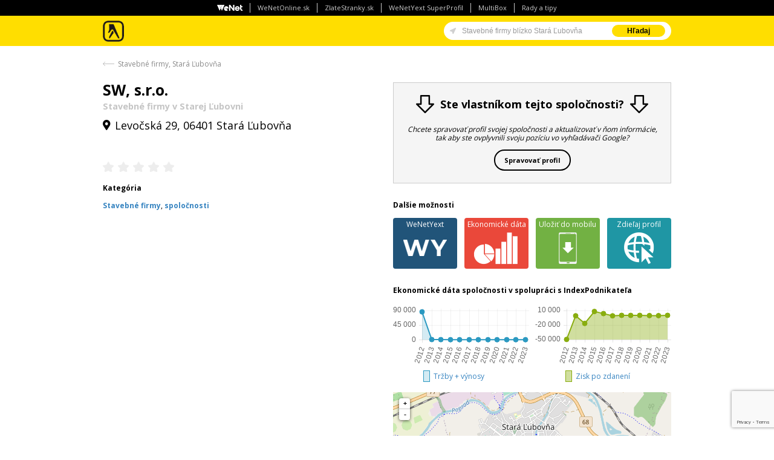

--- FILE ---
content_type: text/html; charset=utf-8
request_url: https://www.zlatestranky.sk/firmy/Star%C3%A1+%C4%BDubov%C5%88a/H1367429/SW%2C+s.r.o./
body_size: 13533
content:


<!DOCTYPE html>
<!--[if lt IE 9]><html class="ie8"><![endif]-->
<!--[if gt IE 8]><!-->
<html>
<!--<![endif]-->
<head>
    <script>
        var dataLayer = dataLayer || []; // Google Tag Manager
        dataLayer.push({ 'gaMeasurementId': 'G-GXC2Z4JVS2' }) // dynamic tracking ID (GA4)
        function gtag() { dataLayer.push(arguments); }

        if (localStorage.getItem('consentMode') === null) {
            gtag('consent', 'default', {
                'ad_storage': 'denied',
                'ad_user_data': 'denied',
                'ad_personalization': 'denied',
                'analytics_storage': 'denied',
                'personalization_storage': 'denied',
                'functionality_storage': 'denied',
                'security_storage': 'denied'
            });
        } else {
            gtag('consent', 'default', JSON.parse(localStorage.getItem('consentMode')));
        }
        if (localStorage.getItem('userId') != null) {
            window.dataLayer.push({
                'user_id': localStorage.getItem('userId')
            });
        }
        function setConsent(consent) {
            const consentMode = {
                'functionality_storage': consent.necessary ? 'granted' : 'denied',
                'ad_user_data': consent.data ? 'granted' : 'denied',
                'ad_personalization': consent.preferences ? 'granted' : 'denied',
                'security_storage': consent.necessary ? 'granted' : 'denied',
                'ad_storage': consent.marketing ? 'granted' : 'denied',
                'analytics_storage': consent.analytics ? 'granted' : 'denied',
                'personalization_storage': consent.preferences ? 'granted' : 'denied'
            }
            gtag('consent', 'update', consentMode);
            localStorage.setItem('consentMode', JSON.stringify(consentMode));
        }
    </script>
    <!-- GTM - container 1  -->
    <script>
        (function (w, d, s, l, i) {
            w[l] = w[l] || []; w[l].push(
                { 'gtm.start': new Date().getTime(), event: 'gtm.js' }
            ); var f = d.getElementsByTagName(s)[0],
                j = d.createElement(s), dl = l != 'dataLayer' ? '&l=' + l : ''; j.async = true; j.src =
                    'https://www.googletagmanager.com/gtm.js?id=' + i + dl; f.parentNode.insertBefore(j, f);
        })(window, document, 'script', 'dataLayer', 'GTM-W8K5TCQN');</script>
    <!-- End GTM - container 1 -->

    <meta charset="utf-8" />
    <meta name="referrer" content="unsafe-url" />
    <!--[if IE]><meta http-equiv="X-UA-Compatible" content="IE=edge,chrome=1"><![endif]-->
    <meta name="viewport" content="width=device-width, initial-scale=1, maximum-scale=1, user-scalable=no" />
    <meta name="robots" content="noarchive,noodp,noydir" />

    <title>SW, s.r.o., Stará Ľubovňa >> Stavebné firmy | Zlaté stránky</title>
    <!-- Favicon -->
    <link rel="shortcut icon" href="/Content/images/favicon.ico">
    <!-- Styles -->
    <link rel="stylesheet" href="/Content/styles/style.min.css?474" />
    <!-- Google Fonts -->
    <link rel="stylesheet" href="https://fonts.googleapis.com/css?family=Open+Sans:400,600,700,800&subset=latin,latin-ext" />
    <!-- [if gte IE 8]> -->
    <script src="/Content/js/html5shiv-3.7.0.min.js?474"></script>
    <script src="/Content/js/respond-1.4.2.min.js?474"></script>
    <!-- <![endif] -->

        <meta name="description" content="Kotaktujte n&#225;s. SW, s.r.o., Star&#225; Ľubovňa . Kontaktn&#233; inform&#225;cie, telef&#243;n, adresa ... Viac &gt;&gt;" />

    
    

	
    



    <!-- SiteLink Search Box -->
    <script type="application/ld+json">
        {
            "@context": "https://schema.org",
            "@type": "WebSite",
            "url": "https://www.zlatestranky.sk/",
            "potentialAction": {
                "@type": "SearchAction",
                "target": "https://www.zlatestranky.sk/hladanie/{search_term}/",
                "query-input": "required name=search_term"
            }
        }
    </script>

    <!-- Styles -->
    <link rel="stylesheet" href="/Content/styles/leaflet.css?474" />

    <!-- Google Tag Manager -->
    <script>
        (function (w, d, s, l, i) {
            w[l] = w[l] || []; w[l].push({
                'gtm.start':
                    new Date().getTime(), event: 'gtm.js'
            }); var f = d.getElementsByTagName(s)[0],
                j = d.createElement(s), dl = l != 'dataLayer' ? '&l=' + l : ''; j.async = true; j.src =
                    'https://www.googletagmanager.com/gtm.js?id=' + i + dl; f.parentNode.insertBefore(j, f);
        })(window, document, 'script', 'dataLayer', 'GTM-TPCBLP7M');</script>
    <!-- End Google Tag Manager -->
    <!-- NUWARA -->
    <script async src="https://securepubads.g.doubleclick.net/tag/js/gpt.js?474"></script>
    <script type="module" src="https://www.nuload.net/zlatestranky_sk/ad.js?474"></script>
    <!-- End NUWARA -->
</head>
<body itemscope itemtype="https://schema.org/WebPage">
    <!-- Google Tag Manager (noscript) -->
    <noscript>
        <iframe src="https://www.googletagmanager.com/ns.html?id=GTM-TPCBLP7M"
                height="0" width="0" style="display:none;visibility:hidden"></iframe>
    </noscript>
    <!-- End Google Tag Manager (noscript) -->
    





    <header id="top-bar" class="w100 nav-down">
            <div class="top-panel">
        <ul class="hide-up">
            <li><img src="/Content/images/wenetsk-panel-logo.png" alt="WeNet SK logo" title="WeNet SK logo" /></li>
            <li><a href="https://wenetonline.sk/" target=_blank>WeNetOnline.sk</a></li>
            <li><a href="https://www.zlatestranky.sk" target=_blank>ZlateStranky.sk</a></li>
            <li><a href="https://wenetyext.sk/" target=_blank>WeNetYext SuperProfil</a></li>
            <li><a href="https://www.multibox.sk/" target=_blank>MultiBox</a></li>
            <li><a href="/clanky/" target=_blank>Rady a tipy</a></li>
        </ul>
        <div class="mobile-nav show-up">
            <span class="overlay-span">Dalšie naše služby</span>
            <select class="mobile-nav__select" onchange="if(this.value) window.location.href=this.value">
                <option value="https://wenetonline.sk/">WeNetOnline.sk</option>
                <option value="https://www.zlatestranky.sk">ZlateStranky.sk</option>
                <option value="https://wenetyext.sk/">WeNetYext SuperProfil</option>
                <option value="https://www.multibox.sk/">MultiBox</option>
                <option value="/clanky/">Rady a tipy</option>
            </select>
            <span class="mobile-nav__button">
                <span class="burger"></span>
            </span>
        </div>
    </div>

        <!-- #site-header || #top-bar -->
        <div class="container">
            <div class="header-logo db ac m0">
                <a href="/" class="dib text-hidden">Zlat&#233; str&#225;nky - online katal&#243;g</a>
            </div>

            

    
    




                <div class="search-box">
        <div class="row nmg">

            <form id="search-form" class="search-form col-s70 fn" method="get" action="/Search">
                <div id="main-input" class="ig">
                    <div id="search-arrow" class="tooltip animate bottom">
                        <div class="bubble main" id="search-bubble-box">Zapnúť vyhľadávanie v okolí</div>
                    </div>
                    <input id="search-string" type="text" name="what" class="ig-input" autocomplete="off" value="Stavebn&#233; firmy bl&#237;zko Star&#225; Ľubovňa" placeholder="Hľadajte firmy" autofocus />
                    <input id="my-location" type="hidden" name="myLocation" />
                    <span class="ig-btn">
                        <button type="submit" id="search-submit" class="gold p-hidden">Hľadaj</button>
                        <button type="submit" id="mobile-search-submit" class="gold icon-search p-show"></button>
                    </span>
                </div>
            </form>
        </div>
    </div>

        </div>
    </header>
<!-- header -->
<div id="wrapper" class="commercial">

    

    <div class="container main-container">

        

	






<div class="bar">
        <a class="back-arrow" href="/hladanie/Stavebn%C3%A9+firmy+Star%C3%A1+%C4%BDubov%C5%88a/" title="Hledat 'Stavebné firmy, Stará Ľubovňa'">Stavebn&#233; firmy, Star&#225; Ľubovňa</a>
</div>
<article id="profile" class="profile-gold cf mb100" data-location='{"lat":49.290627,"lng":20.689941}' data-listing-id="H1367429" itemscope itemtype="https://schema.org/LocalBusiness">
    <section class="profile-body">
        <div class="row mb60 p-m0">
            <div class="col6">
                <section class="profile-header-info">
                    <h1 class="bold tag-name" itemprop="name">SW, s.r.o.</h1>
                        <h2 class="bold">Stavebn&#233; firmy v Starej Ľubovni</h2>

                    <ul class="icons">
                        <li>
                            <address class="icon-location-2" itemprop="address" itemscope itemtype="https://schema.org/PostalAddress">
                                <meta content="Levočsk&#225; 29" itemprop="streetAddress" class="tag-address-address" />
                                <meta content="Star&#225; Ľubovňa" itemprop="addressLocality" class="tag-address-city" />
                                <meta content="06401" itemprop="zip" class="tag-address-postalCode" />
                                <meta content="SK" itemprop="addressCountry" />
                                <span>Levočsk&#225; 29, 06401 Star&#225; Ľubovňa   </span>
                            </address>
                        </li>
                    </ul>
                    <div class="row mb20">

                        <div class="col9">
                            <ul class="icons">



                            </ul>
                        </div>

                    </div>
                </section>

                    <div class="stars rl" id="ratings" data-rating="0.00" itemscope itemtype="https://schema.org/AggregateRating">
                        <meta itemprop="ratingValue" content="0.00">
                        <div class="stars-wrap">
                            


    <div class="reviews-H1367429_open">
        <meta itemprop="ratingValue" content="0.00">

            <div class="star star-left "></div>
            <div class="star star-right "></div>
            <div class="star star-left "></div>
            <div class="star star-right "></div>
            <div class="star star-left "></div>
            <div class="star star-right "></div>
            <div class="star star-left "></div>
            <div class="star star-right "></div>
            <div class="star star-left "></div>
            <div class="star star-right "></div>

    </div>

<div id="reviews-H1367429" style="display: none;">
    <div class="modal-window profile">
        <form target="_blank">
            <h4 class="ac">Povedzte n&#225;m svoj n&#225;zor</h4>
            <p class="ac mb20">Chcete sa podeliť o Vašu sk&#250;senosť s person&#225;lom, produktami alebo službami tejto spoločnosti? V&#225;š n&#225;zor pom&#244;že nielen ostatn&#253;m n&#225;vštevn&#237;kom str&#225;nky pri rozhodovan&#237;, ale je aj cennou sp&#228;tnou v&#228;zbou pre samotn&#250; firmu.</p>
            <div class="form-elements control">
                <div class="input-wrap">
                    <input type="text" class="w100 mt10" id="ReviewUserName-H1367429" name="ReviewUserName" placeholder="Vaše meno" data-val="true" data-val-required="" />
                    <span class="required">*</span>
                </div>
                <div class="input-wrap">
                    <input type="text" class="w100 mt10" id="ReviewUserEmail-H1367429" name="ReviewUserEmail" placeholder="Váš E-mail" data-val="true" data-val-required="" data-val-email="" />
                    <span class="required">*</span>
                </div>
                <div class="input-wrap">
                    <div id="rating-H1367429" class="stars" style="margin: .75rem 0;"></div>
                    <input type="hidden" id="rating-input-H1367429" name="rating-input-H1367429" data-val="true" data-val-required="" />
                    <span class="required">*</span>
                    <div class="cf"></div>
                </div>
                <div class="input-wrap">
                    <textarea class="w100 mt10" rows="8" id="ReviewText-H1367429" placeholder="Podeľte sa o Vaše sk&#250;senosti"></textarea>
                </div>
                <p class="mtb20"><span class="required">*</span> - povinn&#233; polia</p>
                <div class="ac mb40">
                    <input type="submit" class="thanks-review_open button small gold cBlack bold hover mt10" value="Odoslať" />
                </div>
                <p class="agree">Odosl&#225;n&#237;m formul&#225;ru d&#225;v&#225;te s&#250;hlas na spracovanie osobn&#253;ch &#250;dajov.</p>
                <p class="agree ac">
                    <a href="/Podmienky-pouzivania/#pravidla-hodnoteni">Pravidlá pre zverejňovanie hodnotení.</a>
                </p>
            </div>
        </form>

        <button class="reviews-H1367429_close close-btn"><span class="icon-cancel-2"></span></button>

    </div>
</div>

<div id="status-reviews" style="display: none;">
    <div class="modal-window">
        <div class="thx-inner">
            <h2>Ďakujeme</h2>
            <p>Ďakujeme za z&#225;ujem ohodnotiť firmu, vami pridan&#250; recenziu evidujeme. Keďže našim cieľom je dod&#225;vať našim z&#225;kazn&#237;kom relevantn&#233; inform&#225;cie a pom&#225;hať slovensk&#253;m podnikateľom vylepšovať svoje služby, firma, ktor&#250; ste pr&#225;ve ohodnotili, m&#225; možnosť vyjadriť sa k v&#225;šmu n&#225;zoru. Vaša recenzia bude uverejnen&#225; v priebehu najbližš&#237;ch 7 dn&#237;.</p>
        </div>

        <button class="status-reviews_close close-btn"><span class="icon-cancel-2"></span></button>
    </div>
</div>


                        </div>
                    </div>
                


                    <section class="category kw mb30" itemscope itemtype="https://schema.org/Product">
                        <h3>Kateg&#243;ria</h3>

                        <a href="/firmy/Star%C3%A1+%C4%BDubov%C5%88a/q_stavebn%C3%A9+firmy/1/"><span itemprop="name" class="tag-categories">Stavebn&#233; firmy</span></a>, <a href="/firmy/Star%C3%A1+%C4%BDubov%C5%88a/q_spolo%C4%8Dnosti/1/"><span itemprop="name" class="tag-categories">spoločnosti</span></a>

                    </section>


            </div>

            <div class="col6">
                    <div class="reviews-box reviews-box--update">
                        <div class="reviews-inner">
                            <h3 class="updateProfile__title">
                                <img src="/Content/images/arrow_down.png" alt="sipka dolu" />
                                <span class="bold">Ste vlastn&#237;kom tejto spoločnosti?</span>
                                <img src="/Content/images/arrow_down.png" alt="sipka dolu" />
                            </h3>
                            <p>Chcete spravovať profil svojej spoločnosti a aktualizovať v ňom inform&#225;cie, tak aby ste ovplyvnili svoju poz&#237;ciu vo vyhľad&#225;vači Google?</p>
                            <span class="updateProfile_open button small bold outline black dib">Spravovať profil</span>
                        </div>
                    </div>



                <section class="more-options">
                    <h3>Dalšie možnosti</h3>

                    <ul class="buttons-wrap mb30">

        <li>
            <a href="https://login.wenetyext.sk/partner/mediatelsk/listing-report.html?name=SW%2c+s.r.o.&amp;address=Levo%c4%8dsk%c3%a1+29&amp;city=Star%c3%a1+%c4%bdubov%c5%88a&amp;zip=06401&amp;phone=&amp;country=" class="content-bubble double-click inner-holder" data-ta="MediatelYextLinkClick" data-tc="DETAIL" data-tl='{"actionData":{"id":"H1367429"}}' target="_blank">
                
                <span class="content">
                    WeNetYext
                </span>
                <span class="bubble">
                    <span class="mb10 p-hidden">
                        <ul class="row row-centered marbles">
                            <li class="col1-5"><img src="/Content/images/marbles/zlatestranky_marble.png" alt="Zlaté stránky" /></li>
                            <li class="col1-5"><img src="/Content/images/marbles/facebook_marble.png" alt="Facebook" /></li>
                            <li class="col1-5"><img src="/Content/images/marbles/g-firemny-profil.png" alt="Google" /></li>
                            <li class="col1-5"><img src="/Content/images/marbles/cylex_marble.png" alt="Cylex" /></li>
                            <li class="col1-5"><img src="/Content/images/marbles/bing.png" alt="Bing" /></li>
                        </ul>
                        <ul class="row row-centered marbles">
                            <li class="col1-5"><img src="/Content/images/marbles/apple.png" alt="Apple" /></li>
                            <li class="col1-5"><img src="/Content/images/marbles/nokia_marble.png" alt="Nokia" /></li>
                            <li class="col1-5"><img src="/Content/images/marbles/tomtom_marble.png" alt="Tomtom" /></li>
                            <li class="col1-5"><img src="/Content/images/marbles/tupalo_marble.png" alt="Tupalo" /></li>
                            <li class="col1-5"><img src="/Content/images/marbles/exit_marble.png" alt="Exit" /></li>
                        </ul>
                    </span>
                    <span class="info-bubble">Overte si, ako sa zobrazujú firemné kontakty na iných stránkach.</span>
                </span>
            </a>
        </li>

        <li>
            <a href="https://www.indexpodnikatela.sk/44413254" class="content-bubble double-click inner-holder Economic-data" data-ta="EconomicDataLinkClick" data-tc="DETAIL" data-tl='{"actionData":{"id":"H1367429"}}' target="_blank">
                
                <span class="content">
                    Ekonomické dáta
                </span>
                <span class="bubble">
                    
                    <span class="info-bubble">Nájdite si správnych obchodných partnerov a preverte si ich finančné zdravie. Ekonomické údaje o firmách, prehľadne a na jednom mieste.</span>
                </span>
            </a>
        </li>
     
    <li>
        <a href="/Share?ProfileId=H1367429&amp;Type=Company" class="inner-holder iframe-modal Save-to-mobile" id="share" rel="nofollow">
            
            <span class="content">
                Uložiť do mobilu
            </span>
        </a>
    </li>
       
    <li>
        <span class="content-bubble share inner-holder Share-profile">
            
            <span class="content">
                Zdieľaj profil
            </span>
            <span class="bubble" style="max-width: 8.5rem;">
                <span class="social" style="display: flex;justify-content: space-between;align-items: center;">

                    <a onclick="JavaScript:void(0);"
                       style="margin: 0; width: 23px; height: 23px; cursor: pointer;"
                       class="icon-facebook-circled"
                       data-sharer="facebook"
                       data-hashtag="ZlateStrankySk" data-url="http://www.zlatestranky.sk/firmy/Star%C3%A1+%C4%BDubov%C5%88a/H1367429/SW,+s.r.o./">
                    </a>
                    <a onclick="JavaScript:void(0);"
                       style="margin: 0; width: 23px; height: 23px; cursor: pointer;"
                       class="icon-twitter-circled"
                       data-sharer="twitter"
                       data-title="SW, s.r.o."
                       data-hashtags="ZlateStrankySk" data-url="http://www.zlatestranky.sk/firmy/Star%C3%A1+%C4%BDubov%C5%88a/H1367429/SW,+s.r.o./">
                    </a>
                    <a onclick="JavaScript:void(0);"
                       class=""
                       data-sharer="whatsapp"
                       data-title="SW, s.r.o."
                       data-url="http://www.zlatestranky.sk/firmy/Star%C3%A1+%C4%BDubov%C5%88a/H1367429/SW,+s.r.o./"
                       style="border-radius: 9999px; overflow: hidden; background-color: #24d366; width: 22px; height: 22px; padding: 4px; margin-top: 4px; cursor: pointer;"
                         data-web>
                        <img src="/Content/images/shareIcons/whatsapp-icon_64x64.png" alt="Whatsapp" />
                    </a>
                    <a onclick="JavaScript:void(0);"
                       class=""
                       data-sharer="messenger"
                       data-app_id="1891678894545717"
                       data-url="http://www.zlatestranky.sk/firmy/Star%C3%A1+%C4%BDubov%C5%88a/H1367429/SW,+s.r.o./"
                       data-redirect_url="http://www.zlatestranky.sk/firmy/Star%C3%A1+%C4%BDubov%C5%88a/H1367429/SW,+s.r.o./"
                       data-display="popup"
                       style="border-radius: 9999px; overflow: hidden; background-color: #0083ff; width: 22px; height: 22px; padding: 4px; margin-top: 4px; cursor: pointer;">
                        <img src="/Content/images/shareIcons/messenger-icon_64x64.png" alt="Facebook" />
                    </a>
                </span>
            </span>
        </span>
    </li>

    <li>
        
    </li>
</ul>

                </section>

                    <section class="graphs mb20 t-hidden p-hidden">
                        <h3>Ekonomické dáta spoločnosti v spolupráci s <a href="https://www.indexpodnikatela.sk/" target="_blank" class="cBlack">IndexPodnikateľa</a></h3>
                        <div class="row">
                            <div id="economic-graph-1" class="col6"></div>
                            <div id="economic-graph-2" class="col6"></div>
                        </div>
                    </section>

                <div id="profileMap" class="rv p-hidden"></div><!-- mapa -->
            </div>
        </div>

        <div class="detail-boxes">

<div class="cf"></div>
<div class="yextEcl">
    <div class="tabs horizontal content-justify">
        <ul class="tab-nav tab-nav--main">
                                            </ul>
        <div class="tab-content">
                                            </div><!-- end .tabs -->
    </div>
</div>
        </div>


            <div class="row">
                <div class="col12 other-firms">
                    <h3>Mohlo by v&#225;s tiež zauj&#237;mať</h3>

                    <div class="row nmg"><div class="col6 t-col12">
                        <div class="row p10">
                            <div class="distance col2 ac">
                                <span class="arrow-icon db ma0 mt20"></span>
                                <span class="distance-value pt20 bold db">1.42 km</span>
                            </div>
                            <div class="col7">
                                <h4>
                                    <a href="/firmy/Star%C3%A1+%C4%BDubov%C5%88a/H3121189/JBV+servis+s.r.o./" data-ta="CompetitorLinkClick" data-tc="DETAIL" data-tl='{"actionData":{"id":"H1367429"}}' data-td='{"id":"H3121189", "i":"1", "t":"4"}'>
JBV servis s.r.o.
                                    </a>
                                </h4>
                                <ul class="icons">
                                    <li class="icon-folder-open">
<a href="/firmy/Star%C3%A1+%C4%BDubov%C5%88a/q_stavebn%C3%A9+firmy/1/">Stavebné firmy</a>, <a href="/firmy/Star%C3%A1+%C4%BDubov%C5%88a/q_spolo%C4%8Dnosti/1/">spoločnosti</a>
                                    </li>
                                    <li class="icon-location-2">Farbiarska 53 /29 06401 Star&#225; Ľubovňa</li>

                                </ul>
                            </div>
                            <div class="col3 p-hidden">

                            </div>
                        </div>
                    </div><div class="col6 t-col12 light-gray">
                        <div class="row p10">
                            <div class="distance col2 ac">
                                <span class="arrow-icon db ma0 mt20"></span>
                                <span class="distance-value pt20 bold db">25.63 km</span>
                            </div>
                            <div class="col7">
                                <h4>
                                    <a href="/firmy/Ke%C5%BEmarok/H1781471/STAV-ING+Poprad,+s.r.o./" data-ta="CompetitorLinkClick" data-tc="DETAIL" data-tl='{"actionData":{"id":"H1367429"}}' data-td='{"id":"H1781471", "i":"2", "t":"4"}'>
STAV-ING Poprad, s.r.o.
                                    </a>
                                </h4>
                                <ul class="icons">
                                    <li class="icon-folder-open">
<a href="/firmy/Ke%C5%BEmarok/q_stavebn%C3%A9+firmy/1/">Stavebné firmy</a>, <a href="/firmy/Ke%C5%BEmarok/q_spolo%C4%8Dnosti/1/">spoločnosti</a>
                                    </li>
                                    <li class="icon-location-2">Baštov&#225; 857/26 06001 Kežmarok</li>

                                        <li class="icon-clock-alt"><span>Otvoren&#233; od: 8:00 - 16:00</span></li>
                                </ul>
                            </div>
                            <div class="col3 p-hidden">
                                        <img class="db ma0" src="https://i2.fcrmedia.com/zlatestranky.sk/images/mics/000/070/542/70542908_stav-ing_poprad_s.r.o._logo.jpg" alt="logo" />

                            </div>
                        </div>
                    </div></div><div class="row nmg"><div class="col6 t-col12 light-gray">
                        <div class="row p10">
                            <div class="distance col2 ac">
                                <span class="arrow-icon db ma0 mt20"></span>
                                <span class="distance-value pt20 bold db">30.88 km</span>
                            </div>
                            <div class="col7">
                                <h4>
                                    <a href="/firmy/Levo%C4%8Da/H3623397/Minodomy+s.+r.+o./" data-ta="CompetitorLinkClick" data-tc="DETAIL" data-tl='{"actionData":{"id":"H1367429"}}' data-td='{"id":"H3623397", "i":"3", "t":"4"}'>
Minodomy s. r. o.
                                    </a>
                                </h4>
                                <ul class="icons">
                                    <li class="icon-folder-open">
<a href="/firmy/Levo%C4%8Da/q_stavebn%C3%A9+firmy/1/">Stavebné firmy</a>, <a href="/firmy/Levo%C4%8Da/q_spolo%C4%8Dnosti/1/">spoločnosti</a>
                                    </li>
                                    <li class="icon-location-2">Slavkovsk&#225; 863 /20 05401 Levoča</li>

                                        <li class="icon-clock-alt"><span>Otvoren&#233; od: 0:00 - 23:59</span></li>
                                </ul>
                            </div>
                            <div class="col3 p-hidden">

                            </div>
                        </div>
                    </div><div class="col6 t-col12">
                        <div class="row p10">
                            <div class="distance col2 ac">
                                <span class="arrow-icon db ma0 mt20"></span>
                                <span class="distance-value pt20 bold db">34.51 km</span>
                            </div>
                            <div class="col7">
                                <h4>
                                    <a href="/firmy/Sver%C5%BEov/H238649/R+%2b+T,+s.r.o./" data-ta="CompetitorLinkClick" data-tc="DETAIL" data-tl='{"actionData":{"id":"H1367429"}}' data-td='{"id":"H238649", "i":"4", "t":"4"}'>
R + T, s.r.o.
                                    </a>
                                </h4>
                                <ul class="icons">
                                    <li class="icon-folder-open">
<a href="/firmy/Sver%C5%BEov/q_stavebn%C3%A9+firmy/1/">Stavebné firmy</a>, <a href="/firmy/Sver%C5%BEov/q_spolo%C4%8Dnosti/1/">spoločnosti</a>
                                    </li>
                                    <li class="icon-location-2">56 08602 Sveržov</li>

                                        <li class="icon-clock-alt"><span>Otvoren&#233; od: 7:00 - 20:00</span></li>
                                </ul>
                            </div>
                            <div class="col3 p-hidden">

                            </div>
                        </div>
                    </div></div>
                </div>
                <!-- mohlo by vás tiež zaujímat -->
            </div>

        <div id="modals">
        </div>

    </section>
</article>
<!-- bottom -->

<div id="updateProfile">
    <div class="modal-window">
        <input type='hidden' name='recaptchaResponse' id='recaptchaResponse'><script>var Recaptcha=Recaptcha||{};Recaptcha.getToken=a=>{a&&grecaptcha.ready(()=>{grecaptcha.execute(a,{action:'submit'}).then(a=>{document.getElementById('recaptchaResponse').value=a;if(ReCaptcha)ReCaptcha.ReCaptcha.prototype.setCaptchaResponse(a)})})},Recaptcha.waitForGrecaptcha=(a,b,c,d)=>{window.grecaptcha?a(window.grecaptcha):d&&Date.now()-c>=d?b(new Error('timeout')):setTimeout(Recaptcha.waitForGrecaptcha.bind(this,a,b,c,d),30)},Recaptcha.ensureGrecaptchaIsSet=a=>{var b=Date.now();return new Promise((c,d)=>Recaptcha.waitForGrecaptcha(c,d,b,a))},Recaptcha.init=a=>{const b=document.createElement('script');b.src='https://www.google.com/recaptcha/api.js?render='+a,document.body.appendChild(b),Recaptcha.ensureGrecaptchaIsSet(1e6).then(_=>{Recaptcha.getToken(a),setInterval(_=>Recaptcha.getToken(a),115e3)})};Recaptcha.init('6LffsAAaAAAAAKDrz0egV9MpO9ufy7A-TusCfJUy')</script>
        <form>
            <h4 class="ac">Ste vlastn&#237;kom tejto spoločnosti?</h4>
            <p class="ac mb20">Chcete spravovať profil svojej spoločnosti a aktualizovať v ňom inform&#225;cie, tak aby ste ovplyvnili svoju poz&#237;ciu vo vyhľad&#225;vači Google?</p>
            <div class="form-elements control">
                <div class="input-wrap">
                    <input type="text" class="w100 mt10" id="UpdateProfileICO" name="UpdateProfileICO" placeholder="Tvoje ICO" data-val="true" data-val-required="" />
                    <span class="required">*</span>
                </div>
                <div class="input-wrap">
                    <input type="text" class="w100 mt10" id="UpdateProfileFirstName" name="UpdateProfileFirstName" placeholder="Tvoje meno" data-val="true" data-val-required="" />
                    <span class="required">*</span>
                </div>
                <div class="input-wrap">
                    <input type="text" class="w100 mt10" id="UpdateProfileLastName" name="UpdateProfileLastName" placeholder="Tvoje prezvisko" data-val="true" data-val-required="" />
                    <span class="required">*</span>
                </div>
                <div class="input-wrap">
                    <input type="text" class="w100 mt10" id="UpdateProfileEmail" name="UpdateProfileEmail" placeholder="Tvoj email" data-val="true" data-val-required="" data-val-email="" />
                    <span class="required">*</span>
                </div>
                <div class="input-wrap">
                    <input type="text" class="w100 mt10" id="UpdateProfilePhone" name="UpdateProfilePhone" placeholder="Tvoje telefoné číslo" data-val="true" data-val-required="" />
                    <span class="required">*</span>
                </div>
                <input type="hidden" value="/firmy/Star%C3%A1+%C4%BDubov%C5%88a/H1367429/SW,+s.r.o./" id="UpdateProfileDetailUrl" name="UpdateProfileDetailUrl" />
                <p class="mtb20"><span class="required">*</span> - povinn&#233; polia</p>
                <div class="ac mb40">
                    <input type="submit" class="thanks-review_open button small gold cBlack bold hover mt10" value="Odoslať" />
                </div>
                <p class="agree">Odosl&#225;n&#237;m formul&#225;ru d&#225;v&#225;te s&#250;hlas na spracovanie osobn&#253;ch &#250;dajov.</p>
            </div>
        </form>

        <button class="updateProfile_close close-btn"><span class="icon-cancel-2"></span></button>

    </div>
</div>

<div id="status-updateProfile" style="display: none;">
    <div class="modal-window">
        <div class="thx-inner">
            <h2>Ďakujeme</h2>
        </div>
    </div>
</div>

<div id="adoceancznajpbxhjsh"></div>

<script>
    var Settings = Settings || {};
    Settings.pageType = "DETAIL";
    Settings.eventAction = "DetailPageLoad";
    Settings.pageData = {"id":"H1367429","nc":"H3121189;0|H1781471;0|H3623397;0|H238649;0","b":""};
</script>



            <h2 class="main ac mb10">Vaša firma ešte nie je v <br class="p-show" />Zlatých stránkach?</h2>
            <p class="submain ac mb40">R&#253;chlo to zmeňte</p>
            <div class="add-firm-block ac mb20">
                <a href="/pridat-firmu/" class="button green add-firm">Pridať firmu</a>
            </div>
            <p class="below-add ac mb10">alebo volajte</p>
            <p class="tel-number ac"><span class="highlight">02/501 02 888</span></p>
        
    


        <footer>
    <div class="row">
        <div class="col3 t-col6 t-ac p-ac">
            <h3 class="mb20">Zlat&#233; str&#225;nky</h3>
            <ul>
                <li><a href="/pre-mobily/">Mobiln&#233; aplik&#225;cie</a></li>
                <li><a href="/bannery/">Reklama</a></li>
                <li><a href="/distribucia/">Tlačen&#233; Zlat&#233; str&#225;nky</a></li>
                <li><a href="https://www.wenetonline.sk/obchodne-podmienky/" target="_blank">Obchodn&#233; podmienky</a></li>
                <li><a href="/Podmienky-pouzivania/">Podmienky použ&#237;vania</a></li>
                <li><a href="https://www.wenetonline.sk/zasady-ochrany-osobnych-udajov/">Z&#225;sady ochrany osobn&#253;ch &#250;dajov</a></li>
                <li><a href="https://wenetonline.sk/dsa/" target="_blank">Akt o digit&#225;lnych služb&#225;ch (DSA)</a></li>
                <li><a href="/telefony-zoznam/">Telef&#243;nny zoznam</a></li>
            </ul>
        </div>
        <div class="col3 t-col6 t-ac p-ac">
            <h3 class="mb20">Firmy</h3>
            <ul>
                <li><a href="/abecedne-az/">Index A-Z</a></li>
                <li><a href="/klucove-slova-az/">Kľ&#250;čov&#233; slov&#225; A-Z</a></li>
                <li><a href="/rubriky-az/">Prehľad&#225;vať rubriky</a></li>
                <li><a href="/pridat-firmu/">Pridať firmu</a></li>
            </ul>
        </div>
        <div class="cf t-show"></div>
        <div class="col3 t-col6 t-ac p-ac">
            <h3 class="mb20">WeNet SK</h3>
            <ul>
                <li><a href="https://wenetonline.sk/" target="_blank">O n&#225;s - WeNet SK</a></li>
            </ul>
        </div>

        

<div class="col3 t-col6 t-ac p-ac">
	<h3 class="mb20">Trendy mesiaca</h3>
	<ul>
		    <li><a href="/firmy/-/q_fitness+a+relaxa%C4%8Dn%C3%A9+centr%C3%A1/1/">Fitness a relaxačn&#233; centr&#225;</a></li>
		    <li><a href="/firmy/-/q_ly%C5%BEe+a+ly%C5%BEiarske+potreby+-+servis/1/">Lyže a lyžiarske potreby - servis</a></li>
		    <li><a href="/firmy/-/q_plynov%C3%A9+spotrebi%C4%8De/1/">Plynov&#233; spotrebiče</a></li>
		    <li><a href="/firmy/-/q_relaxa%C4%8Dn%C3%A9+a+wellness+centr%C3%A1/1/">Relaxačn&#233; a wellness centr&#225;</a></li>
		    <li><a href="/firmy/-/q_spolo%C4%8Densk%C3%A9+odevy+-+po%C5%BEi%C4%8Dovne/1/">Spoločensk&#233; odevy - požičovne</a></li>
		    <li><a href="/firmy/-/q_svadobn%C3%A9+%C5%A1aty,+sal%C3%B3ny/1/">Svadobn&#233; šaty, sal&#243;ny</a></li>
		    <li><a href="/firmy/-/q_tane%C4%8Dn%C3%A9+%C5%A1koly,+kurzy,+potreby/1/">Tanečn&#233; školy, kurzy, potreby</a></li>
	</ul>
</div>

    </div>
    <div class="social-wrap ac mtb20">
        <ul class="social-icons dib cf">
            <li><a href="https://www.facebook.com/zlatestranky.sk?ref_type=bookmark" target="_blank"><i class="icon-facebook-circled"></i></a></li>
        </ul>
    </div>
    <p class="ac">
        (c) 2024 WeNet SK, s.r.o.,
        <br class="p-show" />
        Miletičova 21, 821 08 Bratislava,
        <br class="p-show" />
        Tel: 02/501 02 888
    </p>
</footer>
<!-- footer -->

    </div>
</div>
<!-- wrapper -->
<!-- JS Libraries -->
<script src="/Content/js/jquery-1.11.0.min.js?474"></script>
<script src="/Content/js/jquery.popupoverlay.js?474"></script>
<script src="/Content/js/jquery-ui.js?474"></script>
<script src="/Content/js/leaflet.js?474"></script>
<script src="/Content/js/tooltips.js?474"></script>
<script src="/Content/js/jquery.sticky.js?474"></script>

<script src="/scripts/common?v=LUpoptjFWi_AcgXK_n7ERWgWYV9xaaJMYeYubuhD9tk1"></script>

<script src="/Scripts/validation?v=aJDPkMSEFZzSqt6gPGxnRq28TBbwJTl4Xjj19G7nPlA1"></script>



<!--
    <script>
    $(document).ready(function() {
        $.cookieBar({
            message: "Používaním stránok prevádzkovaných spoločnosťou WeNet SK, s.r.o., súhlasíte s používaním cookies, ktoré nám pomáhajú zabezpečiť lepšie služby.",
            acceptButton: true, acceptText: "Súhlasím", policyButton: true, policyText: 'Viac info', manageButton: true, manageText: "Prispôsobiť", policyURL: 'https://www.zlatestranky.sk/Podmienky-pouzivania/', fixed: true, zindex: '9999',
        });
        $('.cb-enable').on('click', function () { $('#top-bar').css({ 'top': 0 }); $('#wrapper.commercial').css({ 'background-position':'50% '+topBarHeight+'px' }); (!hp) ? $('#wrapper').css({ 'margin-top': topBarHeight }) : $('#site-header').css({ 'margin-top' : 0 }); });
    });
</script>
    -->

<script type="text/javascript">
    var Settings = Settings || {};

    $(document).ready(function () {
        $("#right-aside").sticky({ topSpacing: 70, bottomSpacing: 835 });
    });
</script>

<script type="text/javascript">
        Settings.pageType = "DETAIL";

    Settings.yextPID = "7UU2soRT56";
</script>

<script type="text/javascript">doc = $(document); doc.ready(function () { function e() { function u(e) { return e.split("").reduce(function (e, t) { e = (e << 5) - e + t.charCodeAt(0); return e & e }, 0) } function a(e) { var t = ""; $.each(e, function (e, n) { t += "&h[]=" + n }); return t } function f(e) { var t = new Date; t.setTime(t.getTime() + 24 * 60 * 60 * 1e3); document.cookie = "_e_" + e + "=1; expires=" + t.toGMTString() + "; path=/" } function l() { cookie = document.cookie; $.each(r, function (e, t) { hashx = u(t); index = cookie.indexOf("_e_" + hashx + "=1"); if (index == -1) { f(hashx); i.push(t) } }) } function c() { this.scr = document.createElement("script"); document.body.appendChild(this.scr); this.scr.async = true; var e = "https:" == document.location.protocol ? "https://" : "http://"; url = a(i); this.scr.src = e + this.nd + ".search.etargetnet.com/a/mediatel.php?ref=" + this.id + url } this.nd = "sk"; this.id = 1; var e = doc.find(".categories li a"); var t = []; var n = []; var r = []; var i = []; var s = 0; $.each(e, function (e, r) { o = $(r); text = o.text(); text = $.trim(text); num = $.inArray(text, t); if (num >= 0) { n[num]++ } else { t.push(text); n.push(1) } s++ }); $.each(n, function (e, t) { this_perc = n[e] / s * 100; n[e] = this_perc }); $.grep(n, function (e, n) { if (e >= 20) { r.push(t[n]) } }); if (r.length == 0) { $.each(t, function (e, i) { max_val = Math.max.apply(Math, n); pos = $.inArray(max_val, n); i = t[pos]; exists = $.inArray(i, r); if (exists < 0) { r.push(i) } }) } l(); if (i.length > 0) { c() } } e() })</script>







	

    <script src="/scripts/detail?v=D08iEzBwJolDEFqlBpH-D8XlnSw-S6Z9Lj4x_W6CJpo1"></script>


        <script>
            function replaceUrl(id) {
                var a = document.getElementById(id).querySelectorAll("a");
                a[0].setAttribute("href", "https://www.indexpodnikatela.sk/44413254");
            }
        </script>
        <script src="https://api.indexpodnikatela.sk/js/Chart.js?474"></script>
        <script src="https://api.indexpodnikatela.sk/mediatel/graf/44413254/trzby-vynosy"></script>
        <script type="text/javascript">
            try {
                renderIPChart("economic-graph-1");
                replaceUrl("economic-graph-1");
            } catch (e) { }
        </script>
        <script src="https://api.indexpodnikatela.sk/mediatel/graf/44413254/zisk"></script>
        <script type="text/javascript">
            try {
                renderIPChart("economic-graph-2", {
                    fillColor: "rgba(137,173,15,0.4)",
                    strokeColor: "rgba(137,173,15,1)",
                    pointColor: "rgba(137,173,15,1)",
                    pointHighlightFill: "rgba(255,255,255,1)"
                });
                replaceUrl("economic-graph-2");
            } catch (e) { }
        </script>

    <script type="text/javascript">
        Settings.enableReviewNotification = false;


    </script>

    <script type="text/javascript" src="/Content/js/ZsAds.js?474"></script>
    <script type="text/javascript" src="/Content/js/lightbox.js?474"></script>
    <script type="text/javascript" src="https://cz.adocean.pl/files/js/ado.js?474"></script>

    <script type="text/javascript">

        ado.config({ mode: "new", xml: false, characterEncoding: true });
        ado.preview({ enabled: true, emiter: "cz.adocean.pl", id: "qyqsIrcWTUOUVS3gvrLS7VfVQXyYVocouDa6TTtO.Yb.t7" });

        var adOceanKeys = ["H1367429"];

        ado.master({ id: 'rWjrXTLFiLCBHk3dHQJw61TVwixN2p3TvvGAUseFdTL.C7', server: 'cz.adocean.pl', keys: adOceanKeys });
        ado.slave('adoceancznajpbxhjsh', { myMaster: 'rWjrXTLFiLCBHk3dHQJw61TVwixN2p3TvvGAUseFdTL.C7' });

    </script>

    <link href="/Content/styles/lightgallery.min.css?474" rel="stylesheet">
    <script src="/Content/js/lightgallery.min.js?474"></script>
    <script src="/Content/js/lg-thumbnail.min.js?474"></script>
    <script type="text/javascript">
        $(document).ready(function () {
            $('#detail-gallery').lightGallery();
        });
    </script>




</body>
</html>

--- FILE ---
content_type: text/html; charset=utf-8
request_url: https://api.indexpodnikatela.sk/mediatel/graf/44413254/trzby-vynosy
body_size: 820
content:
	function renderIPChart(targetId, options) {
		var canvasId = 'ipcanvas_' + Math.floor(1000 * Math.random());

		if (!targetId) {
			targetId = canvasId + '_div';
			document.write('<div id="' + targetId + '" style="width: 400px; height: 300px;"></div>');
		}

		var html = '<canvas id="' + canvasId + '" style="width: 100%; height: 90%;"></canvas>'
			+ '<div id="' + canvasId + '_legend" class="chart-legend" style="width: 100%; height: 10%; padding-left: 50px;"></div>';
		document.getElementById(targetId).innerHTML = '<a href="http://ekonomika.zlatestranky.sk/44413254" style="text-decoration: none !important">' + html + '</a>';

		var chartData = {"labels":[2012,2013,2014,2015,2016,2017,2018,2019,2020,2021,2022,2023],"datasets":[{"label":"Tr\u017eby + v\u00fdnosy","data":[85820,496,225,0,0,0,0,0,0,0,0,0],"fillColor":"rgba(43,153,193,0.2)","strokeColor":"rgba(43,153,193,1)","pointColor":"rgba(43,153,193,1)","pointHighlightFill":"rgba(255,255,255,1)"}]};
		if (options) {
			for (var key in options) {
				chartData['datasets'][0][key] = options[key];
			}
		}

		var char_options = {
			bezierCurve: false,
			scaleLabel : '<%= Number(value).toLocaleString().replace(/,/g, " ") %>',
			tooltipTemplate: '<%= Number(value).toLocaleString().replace(/,/g, " ") %> €',
			legendTemplate:
				'<% for (var i=0; i<datasets.length; i++) { %>\
					<span style="background-color: <%=datasets[i].fillColor%>; border: <%=datasets[i].strokeColor%> 1px solid;">&nbsp;&nbsp;&nbsp;</span>\
					&nbsp;<%= datasets[i].label %>&nbsp;\
				<% } %>'
		};
		var chart_ctx = document.getElementById(canvasId).getContext('2d');
		var chart = new Chart(chart_ctx).Line(chartData, char_options);
		document.getElementById(canvasId + '_legend').innerHTML = chart.generateLegend();
	}



--- FILE ---
content_type: text/html; charset=utf-8
request_url: https://api.indexpodnikatela.sk/mediatel/graf/44413254/zisk
body_size: 848
content:
	function renderIPChart(targetId, options) {
		var canvasId = 'ipcanvas_' + Math.floor(1000 * Math.random());

		if (!targetId) {
			targetId = canvasId + '_div';
			document.write('<div id="' + targetId + '" style="width: 400px; height: 300px;"></div>');
		}

		var html = '<canvas id="' + canvasId + '" style="width: 100%; height: 90%;"></canvas>'
			+ '<div id="' + canvasId + '_legend" class="chart-legend" style="width: 100%; height: 10%; padding-left: 50px;"></div>';
		document.getElementById(targetId).innerHTML = '<a href="http://ekonomika.zlatestranky.sk/44413254" style="text-decoration: none !important">' + html + '</a>';

		var chartData = {"labels":[2012,2013,2014,2015,2016,2017,2018,2019,2020,2021,2022,2023],"datasets":[{"label":"Zisk po zdanen\u00ed","data":[-49752,-922,-16711,7983,3577,-992,-20,-128,-36,-514,-612,0],"fillColor":"rgba(43,153,193,0.2)","strokeColor":"rgba(43,153,193,1)","pointColor":"rgba(43,153,193,1)","pointHighlightFill":"rgba(255,255,255,1)"}]};
		if (options) {
			for (var key in options) {
				chartData['datasets'][0][key] = options[key];
			}
		}

		var char_options = {
			bezierCurve: false,
			scaleLabel : '<%= Number(value).toLocaleString().replace(/,/g, " ") %>',
			tooltipTemplate: '<%= Number(value).toLocaleString().replace(/,/g, " ") %> €',
			legendTemplate:
				'<% for (var i=0; i<datasets.length; i++) { %>\
					<span style="background-color: <%=datasets[i].fillColor%>; border: <%=datasets[i].strokeColor%> 1px solid;">&nbsp;&nbsp;&nbsp;</span>\
					&nbsp;<%= datasets[i].label %>&nbsp;\
				<% } %>'
		};
		var chart_ctx = document.getElementById(canvasId).getContext('2d');
		var chart = new Chart(chart_ctx).Line(chartData, char_options);
		document.getElementById(canvasId + '_legend').innerHTML = chart.generateLegend();
	}



--- FILE ---
content_type: text/html; charset=utf-8
request_url: https://www.google.com/recaptcha/api2/anchor?ar=1&k=6LffsAAaAAAAAKDrz0egV9MpO9ufy7A-TusCfJUy&co=aHR0cHM6Ly93d3cuemxhdGVzdHJhbmt5LnNrOjQ0Mw..&hl=en&v=PoyoqOPhxBO7pBk68S4YbpHZ&size=invisible&anchor-ms=20000&execute-ms=30000&cb=g0whbx3pc3fu
body_size: 49045
content:
<!DOCTYPE HTML><html dir="ltr" lang="en"><head><meta http-equiv="Content-Type" content="text/html; charset=UTF-8">
<meta http-equiv="X-UA-Compatible" content="IE=edge">
<title>reCAPTCHA</title>
<style type="text/css">
/* cyrillic-ext */
@font-face {
  font-family: 'Roboto';
  font-style: normal;
  font-weight: 400;
  font-stretch: 100%;
  src: url(//fonts.gstatic.com/s/roboto/v48/KFO7CnqEu92Fr1ME7kSn66aGLdTylUAMa3GUBHMdazTgWw.woff2) format('woff2');
  unicode-range: U+0460-052F, U+1C80-1C8A, U+20B4, U+2DE0-2DFF, U+A640-A69F, U+FE2E-FE2F;
}
/* cyrillic */
@font-face {
  font-family: 'Roboto';
  font-style: normal;
  font-weight: 400;
  font-stretch: 100%;
  src: url(//fonts.gstatic.com/s/roboto/v48/KFO7CnqEu92Fr1ME7kSn66aGLdTylUAMa3iUBHMdazTgWw.woff2) format('woff2');
  unicode-range: U+0301, U+0400-045F, U+0490-0491, U+04B0-04B1, U+2116;
}
/* greek-ext */
@font-face {
  font-family: 'Roboto';
  font-style: normal;
  font-weight: 400;
  font-stretch: 100%;
  src: url(//fonts.gstatic.com/s/roboto/v48/KFO7CnqEu92Fr1ME7kSn66aGLdTylUAMa3CUBHMdazTgWw.woff2) format('woff2');
  unicode-range: U+1F00-1FFF;
}
/* greek */
@font-face {
  font-family: 'Roboto';
  font-style: normal;
  font-weight: 400;
  font-stretch: 100%;
  src: url(//fonts.gstatic.com/s/roboto/v48/KFO7CnqEu92Fr1ME7kSn66aGLdTylUAMa3-UBHMdazTgWw.woff2) format('woff2');
  unicode-range: U+0370-0377, U+037A-037F, U+0384-038A, U+038C, U+038E-03A1, U+03A3-03FF;
}
/* math */
@font-face {
  font-family: 'Roboto';
  font-style: normal;
  font-weight: 400;
  font-stretch: 100%;
  src: url(//fonts.gstatic.com/s/roboto/v48/KFO7CnqEu92Fr1ME7kSn66aGLdTylUAMawCUBHMdazTgWw.woff2) format('woff2');
  unicode-range: U+0302-0303, U+0305, U+0307-0308, U+0310, U+0312, U+0315, U+031A, U+0326-0327, U+032C, U+032F-0330, U+0332-0333, U+0338, U+033A, U+0346, U+034D, U+0391-03A1, U+03A3-03A9, U+03B1-03C9, U+03D1, U+03D5-03D6, U+03F0-03F1, U+03F4-03F5, U+2016-2017, U+2034-2038, U+203C, U+2040, U+2043, U+2047, U+2050, U+2057, U+205F, U+2070-2071, U+2074-208E, U+2090-209C, U+20D0-20DC, U+20E1, U+20E5-20EF, U+2100-2112, U+2114-2115, U+2117-2121, U+2123-214F, U+2190, U+2192, U+2194-21AE, U+21B0-21E5, U+21F1-21F2, U+21F4-2211, U+2213-2214, U+2216-22FF, U+2308-230B, U+2310, U+2319, U+231C-2321, U+2336-237A, U+237C, U+2395, U+239B-23B7, U+23D0, U+23DC-23E1, U+2474-2475, U+25AF, U+25B3, U+25B7, U+25BD, U+25C1, U+25CA, U+25CC, U+25FB, U+266D-266F, U+27C0-27FF, U+2900-2AFF, U+2B0E-2B11, U+2B30-2B4C, U+2BFE, U+3030, U+FF5B, U+FF5D, U+1D400-1D7FF, U+1EE00-1EEFF;
}
/* symbols */
@font-face {
  font-family: 'Roboto';
  font-style: normal;
  font-weight: 400;
  font-stretch: 100%;
  src: url(//fonts.gstatic.com/s/roboto/v48/KFO7CnqEu92Fr1ME7kSn66aGLdTylUAMaxKUBHMdazTgWw.woff2) format('woff2');
  unicode-range: U+0001-000C, U+000E-001F, U+007F-009F, U+20DD-20E0, U+20E2-20E4, U+2150-218F, U+2190, U+2192, U+2194-2199, U+21AF, U+21E6-21F0, U+21F3, U+2218-2219, U+2299, U+22C4-22C6, U+2300-243F, U+2440-244A, U+2460-24FF, U+25A0-27BF, U+2800-28FF, U+2921-2922, U+2981, U+29BF, U+29EB, U+2B00-2BFF, U+4DC0-4DFF, U+FFF9-FFFB, U+10140-1018E, U+10190-1019C, U+101A0, U+101D0-101FD, U+102E0-102FB, U+10E60-10E7E, U+1D2C0-1D2D3, U+1D2E0-1D37F, U+1F000-1F0FF, U+1F100-1F1AD, U+1F1E6-1F1FF, U+1F30D-1F30F, U+1F315, U+1F31C, U+1F31E, U+1F320-1F32C, U+1F336, U+1F378, U+1F37D, U+1F382, U+1F393-1F39F, U+1F3A7-1F3A8, U+1F3AC-1F3AF, U+1F3C2, U+1F3C4-1F3C6, U+1F3CA-1F3CE, U+1F3D4-1F3E0, U+1F3ED, U+1F3F1-1F3F3, U+1F3F5-1F3F7, U+1F408, U+1F415, U+1F41F, U+1F426, U+1F43F, U+1F441-1F442, U+1F444, U+1F446-1F449, U+1F44C-1F44E, U+1F453, U+1F46A, U+1F47D, U+1F4A3, U+1F4B0, U+1F4B3, U+1F4B9, U+1F4BB, U+1F4BF, U+1F4C8-1F4CB, U+1F4D6, U+1F4DA, U+1F4DF, U+1F4E3-1F4E6, U+1F4EA-1F4ED, U+1F4F7, U+1F4F9-1F4FB, U+1F4FD-1F4FE, U+1F503, U+1F507-1F50B, U+1F50D, U+1F512-1F513, U+1F53E-1F54A, U+1F54F-1F5FA, U+1F610, U+1F650-1F67F, U+1F687, U+1F68D, U+1F691, U+1F694, U+1F698, U+1F6AD, U+1F6B2, U+1F6B9-1F6BA, U+1F6BC, U+1F6C6-1F6CF, U+1F6D3-1F6D7, U+1F6E0-1F6EA, U+1F6F0-1F6F3, U+1F6F7-1F6FC, U+1F700-1F7FF, U+1F800-1F80B, U+1F810-1F847, U+1F850-1F859, U+1F860-1F887, U+1F890-1F8AD, U+1F8B0-1F8BB, U+1F8C0-1F8C1, U+1F900-1F90B, U+1F93B, U+1F946, U+1F984, U+1F996, U+1F9E9, U+1FA00-1FA6F, U+1FA70-1FA7C, U+1FA80-1FA89, U+1FA8F-1FAC6, U+1FACE-1FADC, U+1FADF-1FAE9, U+1FAF0-1FAF8, U+1FB00-1FBFF;
}
/* vietnamese */
@font-face {
  font-family: 'Roboto';
  font-style: normal;
  font-weight: 400;
  font-stretch: 100%;
  src: url(//fonts.gstatic.com/s/roboto/v48/KFO7CnqEu92Fr1ME7kSn66aGLdTylUAMa3OUBHMdazTgWw.woff2) format('woff2');
  unicode-range: U+0102-0103, U+0110-0111, U+0128-0129, U+0168-0169, U+01A0-01A1, U+01AF-01B0, U+0300-0301, U+0303-0304, U+0308-0309, U+0323, U+0329, U+1EA0-1EF9, U+20AB;
}
/* latin-ext */
@font-face {
  font-family: 'Roboto';
  font-style: normal;
  font-weight: 400;
  font-stretch: 100%;
  src: url(//fonts.gstatic.com/s/roboto/v48/KFO7CnqEu92Fr1ME7kSn66aGLdTylUAMa3KUBHMdazTgWw.woff2) format('woff2');
  unicode-range: U+0100-02BA, U+02BD-02C5, U+02C7-02CC, U+02CE-02D7, U+02DD-02FF, U+0304, U+0308, U+0329, U+1D00-1DBF, U+1E00-1E9F, U+1EF2-1EFF, U+2020, U+20A0-20AB, U+20AD-20C0, U+2113, U+2C60-2C7F, U+A720-A7FF;
}
/* latin */
@font-face {
  font-family: 'Roboto';
  font-style: normal;
  font-weight: 400;
  font-stretch: 100%;
  src: url(//fonts.gstatic.com/s/roboto/v48/KFO7CnqEu92Fr1ME7kSn66aGLdTylUAMa3yUBHMdazQ.woff2) format('woff2');
  unicode-range: U+0000-00FF, U+0131, U+0152-0153, U+02BB-02BC, U+02C6, U+02DA, U+02DC, U+0304, U+0308, U+0329, U+2000-206F, U+20AC, U+2122, U+2191, U+2193, U+2212, U+2215, U+FEFF, U+FFFD;
}
/* cyrillic-ext */
@font-face {
  font-family: 'Roboto';
  font-style: normal;
  font-weight: 500;
  font-stretch: 100%;
  src: url(//fonts.gstatic.com/s/roboto/v48/KFO7CnqEu92Fr1ME7kSn66aGLdTylUAMa3GUBHMdazTgWw.woff2) format('woff2');
  unicode-range: U+0460-052F, U+1C80-1C8A, U+20B4, U+2DE0-2DFF, U+A640-A69F, U+FE2E-FE2F;
}
/* cyrillic */
@font-face {
  font-family: 'Roboto';
  font-style: normal;
  font-weight: 500;
  font-stretch: 100%;
  src: url(//fonts.gstatic.com/s/roboto/v48/KFO7CnqEu92Fr1ME7kSn66aGLdTylUAMa3iUBHMdazTgWw.woff2) format('woff2');
  unicode-range: U+0301, U+0400-045F, U+0490-0491, U+04B0-04B1, U+2116;
}
/* greek-ext */
@font-face {
  font-family: 'Roboto';
  font-style: normal;
  font-weight: 500;
  font-stretch: 100%;
  src: url(//fonts.gstatic.com/s/roboto/v48/KFO7CnqEu92Fr1ME7kSn66aGLdTylUAMa3CUBHMdazTgWw.woff2) format('woff2');
  unicode-range: U+1F00-1FFF;
}
/* greek */
@font-face {
  font-family: 'Roboto';
  font-style: normal;
  font-weight: 500;
  font-stretch: 100%;
  src: url(//fonts.gstatic.com/s/roboto/v48/KFO7CnqEu92Fr1ME7kSn66aGLdTylUAMa3-UBHMdazTgWw.woff2) format('woff2');
  unicode-range: U+0370-0377, U+037A-037F, U+0384-038A, U+038C, U+038E-03A1, U+03A3-03FF;
}
/* math */
@font-face {
  font-family: 'Roboto';
  font-style: normal;
  font-weight: 500;
  font-stretch: 100%;
  src: url(//fonts.gstatic.com/s/roboto/v48/KFO7CnqEu92Fr1ME7kSn66aGLdTylUAMawCUBHMdazTgWw.woff2) format('woff2');
  unicode-range: U+0302-0303, U+0305, U+0307-0308, U+0310, U+0312, U+0315, U+031A, U+0326-0327, U+032C, U+032F-0330, U+0332-0333, U+0338, U+033A, U+0346, U+034D, U+0391-03A1, U+03A3-03A9, U+03B1-03C9, U+03D1, U+03D5-03D6, U+03F0-03F1, U+03F4-03F5, U+2016-2017, U+2034-2038, U+203C, U+2040, U+2043, U+2047, U+2050, U+2057, U+205F, U+2070-2071, U+2074-208E, U+2090-209C, U+20D0-20DC, U+20E1, U+20E5-20EF, U+2100-2112, U+2114-2115, U+2117-2121, U+2123-214F, U+2190, U+2192, U+2194-21AE, U+21B0-21E5, U+21F1-21F2, U+21F4-2211, U+2213-2214, U+2216-22FF, U+2308-230B, U+2310, U+2319, U+231C-2321, U+2336-237A, U+237C, U+2395, U+239B-23B7, U+23D0, U+23DC-23E1, U+2474-2475, U+25AF, U+25B3, U+25B7, U+25BD, U+25C1, U+25CA, U+25CC, U+25FB, U+266D-266F, U+27C0-27FF, U+2900-2AFF, U+2B0E-2B11, U+2B30-2B4C, U+2BFE, U+3030, U+FF5B, U+FF5D, U+1D400-1D7FF, U+1EE00-1EEFF;
}
/* symbols */
@font-face {
  font-family: 'Roboto';
  font-style: normal;
  font-weight: 500;
  font-stretch: 100%;
  src: url(//fonts.gstatic.com/s/roboto/v48/KFO7CnqEu92Fr1ME7kSn66aGLdTylUAMaxKUBHMdazTgWw.woff2) format('woff2');
  unicode-range: U+0001-000C, U+000E-001F, U+007F-009F, U+20DD-20E0, U+20E2-20E4, U+2150-218F, U+2190, U+2192, U+2194-2199, U+21AF, U+21E6-21F0, U+21F3, U+2218-2219, U+2299, U+22C4-22C6, U+2300-243F, U+2440-244A, U+2460-24FF, U+25A0-27BF, U+2800-28FF, U+2921-2922, U+2981, U+29BF, U+29EB, U+2B00-2BFF, U+4DC0-4DFF, U+FFF9-FFFB, U+10140-1018E, U+10190-1019C, U+101A0, U+101D0-101FD, U+102E0-102FB, U+10E60-10E7E, U+1D2C0-1D2D3, U+1D2E0-1D37F, U+1F000-1F0FF, U+1F100-1F1AD, U+1F1E6-1F1FF, U+1F30D-1F30F, U+1F315, U+1F31C, U+1F31E, U+1F320-1F32C, U+1F336, U+1F378, U+1F37D, U+1F382, U+1F393-1F39F, U+1F3A7-1F3A8, U+1F3AC-1F3AF, U+1F3C2, U+1F3C4-1F3C6, U+1F3CA-1F3CE, U+1F3D4-1F3E0, U+1F3ED, U+1F3F1-1F3F3, U+1F3F5-1F3F7, U+1F408, U+1F415, U+1F41F, U+1F426, U+1F43F, U+1F441-1F442, U+1F444, U+1F446-1F449, U+1F44C-1F44E, U+1F453, U+1F46A, U+1F47D, U+1F4A3, U+1F4B0, U+1F4B3, U+1F4B9, U+1F4BB, U+1F4BF, U+1F4C8-1F4CB, U+1F4D6, U+1F4DA, U+1F4DF, U+1F4E3-1F4E6, U+1F4EA-1F4ED, U+1F4F7, U+1F4F9-1F4FB, U+1F4FD-1F4FE, U+1F503, U+1F507-1F50B, U+1F50D, U+1F512-1F513, U+1F53E-1F54A, U+1F54F-1F5FA, U+1F610, U+1F650-1F67F, U+1F687, U+1F68D, U+1F691, U+1F694, U+1F698, U+1F6AD, U+1F6B2, U+1F6B9-1F6BA, U+1F6BC, U+1F6C6-1F6CF, U+1F6D3-1F6D7, U+1F6E0-1F6EA, U+1F6F0-1F6F3, U+1F6F7-1F6FC, U+1F700-1F7FF, U+1F800-1F80B, U+1F810-1F847, U+1F850-1F859, U+1F860-1F887, U+1F890-1F8AD, U+1F8B0-1F8BB, U+1F8C0-1F8C1, U+1F900-1F90B, U+1F93B, U+1F946, U+1F984, U+1F996, U+1F9E9, U+1FA00-1FA6F, U+1FA70-1FA7C, U+1FA80-1FA89, U+1FA8F-1FAC6, U+1FACE-1FADC, U+1FADF-1FAE9, U+1FAF0-1FAF8, U+1FB00-1FBFF;
}
/* vietnamese */
@font-face {
  font-family: 'Roboto';
  font-style: normal;
  font-weight: 500;
  font-stretch: 100%;
  src: url(//fonts.gstatic.com/s/roboto/v48/KFO7CnqEu92Fr1ME7kSn66aGLdTylUAMa3OUBHMdazTgWw.woff2) format('woff2');
  unicode-range: U+0102-0103, U+0110-0111, U+0128-0129, U+0168-0169, U+01A0-01A1, U+01AF-01B0, U+0300-0301, U+0303-0304, U+0308-0309, U+0323, U+0329, U+1EA0-1EF9, U+20AB;
}
/* latin-ext */
@font-face {
  font-family: 'Roboto';
  font-style: normal;
  font-weight: 500;
  font-stretch: 100%;
  src: url(//fonts.gstatic.com/s/roboto/v48/KFO7CnqEu92Fr1ME7kSn66aGLdTylUAMa3KUBHMdazTgWw.woff2) format('woff2');
  unicode-range: U+0100-02BA, U+02BD-02C5, U+02C7-02CC, U+02CE-02D7, U+02DD-02FF, U+0304, U+0308, U+0329, U+1D00-1DBF, U+1E00-1E9F, U+1EF2-1EFF, U+2020, U+20A0-20AB, U+20AD-20C0, U+2113, U+2C60-2C7F, U+A720-A7FF;
}
/* latin */
@font-face {
  font-family: 'Roboto';
  font-style: normal;
  font-weight: 500;
  font-stretch: 100%;
  src: url(//fonts.gstatic.com/s/roboto/v48/KFO7CnqEu92Fr1ME7kSn66aGLdTylUAMa3yUBHMdazQ.woff2) format('woff2');
  unicode-range: U+0000-00FF, U+0131, U+0152-0153, U+02BB-02BC, U+02C6, U+02DA, U+02DC, U+0304, U+0308, U+0329, U+2000-206F, U+20AC, U+2122, U+2191, U+2193, U+2212, U+2215, U+FEFF, U+FFFD;
}
/* cyrillic-ext */
@font-face {
  font-family: 'Roboto';
  font-style: normal;
  font-weight: 900;
  font-stretch: 100%;
  src: url(//fonts.gstatic.com/s/roboto/v48/KFO7CnqEu92Fr1ME7kSn66aGLdTylUAMa3GUBHMdazTgWw.woff2) format('woff2');
  unicode-range: U+0460-052F, U+1C80-1C8A, U+20B4, U+2DE0-2DFF, U+A640-A69F, U+FE2E-FE2F;
}
/* cyrillic */
@font-face {
  font-family: 'Roboto';
  font-style: normal;
  font-weight: 900;
  font-stretch: 100%;
  src: url(//fonts.gstatic.com/s/roboto/v48/KFO7CnqEu92Fr1ME7kSn66aGLdTylUAMa3iUBHMdazTgWw.woff2) format('woff2');
  unicode-range: U+0301, U+0400-045F, U+0490-0491, U+04B0-04B1, U+2116;
}
/* greek-ext */
@font-face {
  font-family: 'Roboto';
  font-style: normal;
  font-weight: 900;
  font-stretch: 100%;
  src: url(//fonts.gstatic.com/s/roboto/v48/KFO7CnqEu92Fr1ME7kSn66aGLdTylUAMa3CUBHMdazTgWw.woff2) format('woff2');
  unicode-range: U+1F00-1FFF;
}
/* greek */
@font-face {
  font-family: 'Roboto';
  font-style: normal;
  font-weight: 900;
  font-stretch: 100%;
  src: url(//fonts.gstatic.com/s/roboto/v48/KFO7CnqEu92Fr1ME7kSn66aGLdTylUAMa3-UBHMdazTgWw.woff2) format('woff2');
  unicode-range: U+0370-0377, U+037A-037F, U+0384-038A, U+038C, U+038E-03A1, U+03A3-03FF;
}
/* math */
@font-face {
  font-family: 'Roboto';
  font-style: normal;
  font-weight: 900;
  font-stretch: 100%;
  src: url(//fonts.gstatic.com/s/roboto/v48/KFO7CnqEu92Fr1ME7kSn66aGLdTylUAMawCUBHMdazTgWw.woff2) format('woff2');
  unicode-range: U+0302-0303, U+0305, U+0307-0308, U+0310, U+0312, U+0315, U+031A, U+0326-0327, U+032C, U+032F-0330, U+0332-0333, U+0338, U+033A, U+0346, U+034D, U+0391-03A1, U+03A3-03A9, U+03B1-03C9, U+03D1, U+03D5-03D6, U+03F0-03F1, U+03F4-03F5, U+2016-2017, U+2034-2038, U+203C, U+2040, U+2043, U+2047, U+2050, U+2057, U+205F, U+2070-2071, U+2074-208E, U+2090-209C, U+20D0-20DC, U+20E1, U+20E5-20EF, U+2100-2112, U+2114-2115, U+2117-2121, U+2123-214F, U+2190, U+2192, U+2194-21AE, U+21B0-21E5, U+21F1-21F2, U+21F4-2211, U+2213-2214, U+2216-22FF, U+2308-230B, U+2310, U+2319, U+231C-2321, U+2336-237A, U+237C, U+2395, U+239B-23B7, U+23D0, U+23DC-23E1, U+2474-2475, U+25AF, U+25B3, U+25B7, U+25BD, U+25C1, U+25CA, U+25CC, U+25FB, U+266D-266F, U+27C0-27FF, U+2900-2AFF, U+2B0E-2B11, U+2B30-2B4C, U+2BFE, U+3030, U+FF5B, U+FF5D, U+1D400-1D7FF, U+1EE00-1EEFF;
}
/* symbols */
@font-face {
  font-family: 'Roboto';
  font-style: normal;
  font-weight: 900;
  font-stretch: 100%;
  src: url(//fonts.gstatic.com/s/roboto/v48/KFO7CnqEu92Fr1ME7kSn66aGLdTylUAMaxKUBHMdazTgWw.woff2) format('woff2');
  unicode-range: U+0001-000C, U+000E-001F, U+007F-009F, U+20DD-20E0, U+20E2-20E4, U+2150-218F, U+2190, U+2192, U+2194-2199, U+21AF, U+21E6-21F0, U+21F3, U+2218-2219, U+2299, U+22C4-22C6, U+2300-243F, U+2440-244A, U+2460-24FF, U+25A0-27BF, U+2800-28FF, U+2921-2922, U+2981, U+29BF, U+29EB, U+2B00-2BFF, U+4DC0-4DFF, U+FFF9-FFFB, U+10140-1018E, U+10190-1019C, U+101A0, U+101D0-101FD, U+102E0-102FB, U+10E60-10E7E, U+1D2C0-1D2D3, U+1D2E0-1D37F, U+1F000-1F0FF, U+1F100-1F1AD, U+1F1E6-1F1FF, U+1F30D-1F30F, U+1F315, U+1F31C, U+1F31E, U+1F320-1F32C, U+1F336, U+1F378, U+1F37D, U+1F382, U+1F393-1F39F, U+1F3A7-1F3A8, U+1F3AC-1F3AF, U+1F3C2, U+1F3C4-1F3C6, U+1F3CA-1F3CE, U+1F3D4-1F3E0, U+1F3ED, U+1F3F1-1F3F3, U+1F3F5-1F3F7, U+1F408, U+1F415, U+1F41F, U+1F426, U+1F43F, U+1F441-1F442, U+1F444, U+1F446-1F449, U+1F44C-1F44E, U+1F453, U+1F46A, U+1F47D, U+1F4A3, U+1F4B0, U+1F4B3, U+1F4B9, U+1F4BB, U+1F4BF, U+1F4C8-1F4CB, U+1F4D6, U+1F4DA, U+1F4DF, U+1F4E3-1F4E6, U+1F4EA-1F4ED, U+1F4F7, U+1F4F9-1F4FB, U+1F4FD-1F4FE, U+1F503, U+1F507-1F50B, U+1F50D, U+1F512-1F513, U+1F53E-1F54A, U+1F54F-1F5FA, U+1F610, U+1F650-1F67F, U+1F687, U+1F68D, U+1F691, U+1F694, U+1F698, U+1F6AD, U+1F6B2, U+1F6B9-1F6BA, U+1F6BC, U+1F6C6-1F6CF, U+1F6D3-1F6D7, U+1F6E0-1F6EA, U+1F6F0-1F6F3, U+1F6F7-1F6FC, U+1F700-1F7FF, U+1F800-1F80B, U+1F810-1F847, U+1F850-1F859, U+1F860-1F887, U+1F890-1F8AD, U+1F8B0-1F8BB, U+1F8C0-1F8C1, U+1F900-1F90B, U+1F93B, U+1F946, U+1F984, U+1F996, U+1F9E9, U+1FA00-1FA6F, U+1FA70-1FA7C, U+1FA80-1FA89, U+1FA8F-1FAC6, U+1FACE-1FADC, U+1FADF-1FAE9, U+1FAF0-1FAF8, U+1FB00-1FBFF;
}
/* vietnamese */
@font-face {
  font-family: 'Roboto';
  font-style: normal;
  font-weight: 900;
  font-stretch: 100%;
  src: url(//fonts.gstatic.com/s/roboto/v48/KFO7CnqEu92Fr1ME7kSn66aGLdTylUAMa3OUBHMdazTgWw.woff2) format('woff2');
  unicode-range: U+0102-0103, U+0110-0111, U+0128-0129, U+0168-0169, U+01A0-01A1, U+01AF-01B0, U+0300-0301, U+0303-0304, U+0308-0309, U+0323, U+0329, U+1EA0-1EF9, U+20AB;
}
/* latin-ext */
@font-face {
  font-family: 'Roboto';
  font-style: normal;
  font-weight: 900;
  font-stretch: 100%;
  src: url(//fonts.gstatic.com/s/roboto/v48/KFO7CnqEu92Fr1ME7kSn66aGLdTylUAMa3KUBHMdazTgWw.woff2) format('woff2');
  unicode-range: U+0100-02BA, U+02BD-02C5, U+02C7-02CC, U+02CE-02D7, U+02DD-02FF, U+0304, U+0308, U+0329, U+1D00-1DBF, U+1E00-1E9F, U+1EF2-1EFF, U+2020, U+20A0-20AB, U+20AD-20C0, U+2113, U+2C60-2C7F, U+A720-A7FF;
}
/* latin */
@font-face {
  font-family: 'Roboto';
  font-style: normal;
  font-weight: 900;
  font-stretch: 100%;
  src: url(//fonts.gstatic.com/s/roboto/v48/KFO7CnqEu92Fr1ME7kSn66aGLdTylUAMa3yUBHMdazQ.woff2) format('woff2');
  unicode-range: U+0000-00FF, U+0131, U+0152-0153, U+02BB-02BC, U+02C6, U+02DA, U+02DC, U+0304, U+0308, U+0329, U+2000-206F, U+20AC, U+2122, U+2191, U+2193, U+2212, U+2215, U+FEFF, U+FFFD;
}

</style>
<link rel="stylesheet" type="text/css" href="https://www.gstatic.com/recaptcha/releases/PoyoqOPhxBO7pBk68S4YbpHZ/styles__ltr.css">
<script nonce="0kRaLMxCRWqTxQ9Xc-nmpQ" type="text/javascript">window['__recaptcha_api'] = 'https://www.google.com/recaptcha/api2/';</script>
<script type="text/javascript" src="https://www.gstatic.com/recaptcha/releases/PoyoqOPhxBO7pBk68S4YbpHZ/recaptcha__en.js" nonce="0kRaLMxCRWqTxQ9Xc-nmpQ">
      
    </script></head>
<body><div id="rc-anchor-alert" class="rc-anchor-alert"></div>
<input type="hidden" id="recaptcha-token" value="[base64]">
<script type="text/javascript" nonce="0kRaLMxCRWqTxQ9Xc-nmpQ">
      recaptcha.anchor.Main.init("[\x22ainput\x22,[\x22bgdata\x22,\x22\x22,\[base64]/[base64]/[base64]/[base64]/[base64]/UltsKytdPUU6KEU8MjA0OD9SW2wrK109RT4+NnwxOTI6KChFJjY0NTEyKT09NTUyOTYmJk0rMTxjLmxlbmd0aCYmKGMuY2hhckNvZGVBdChNKzEpJjY0NTEyKT09NTYzMjA/[base64]/[base64]/[base64]/[base64]/[base64]/[base64]/[base64]\x22,\[base64]\\u003d\x22,\x22w5zDo2/[base64]/[base64]/bAZ0WMOHw4w+BCfCocOBBcOUw7QJcG3DlBfCm2PCscKxwoDDqHN/VG8Hw4dpGibDjQt3wq0+F8K8w4PDhUTCtcOtw7FlwrbCp8K3QsKhS1XCgsOdw7nDm8OgWMOAw6PCkcKYw7cXwrQcwqVxwo/[base64]/w5lMwpLDvQPDgl/CuwzCknHCkH3DosK8Dh8Sw4N4w5QYAsK4UcKSNwdEJBzCjgXDkRnDqHbDvGbDqsKTwoFfwofCsMKtHHfDtirCm8KhGTTCm2DDjMKtw7klLMKBEHwTw4PCgFfDlwzDrcKJY8OhwqfDhhUGTkDCojPDi3DCpDIARyDChcOmwrkBw5TDrMK5fQ/CsQpkKmTDqMK4woLDpnbDhsOFES7Dp8OSDEBlw5VCw5/DlcKMYX7CrMO3Oy0QQcKqGyfDgBXDmcOQD23CiBkqAcK3wpnCmMK0VMO2w5/Cuj1NwqNgwolTDSvCssO3M8KlwolTIEZbMStqEcKTGCh5eD/DsRtXAhxawrDCrSHCvcKkw4zDksOvw5AdLAjCosKCw5EufiPDmsO6c05fwqY9V1ttNcOxw7zDm8Kiw69lw58WaXnCsE9UN8Ksw4t2ScKEw4AQwpZhYMKowqYGEgEgw70kVsKaw6Fqwr3CjcKqAA3CscKgShkVw5EmwrxPfBXCnsO+HHjDhyA4GA4Ael00w5JHShbDnT/DksO2LgZnLsKDYsKywodScjPDpE3Ch0c3w4gBaF3DocOTwoPDjWPDo8OiScOWw5s9OBB9DznDihZNwr/DgcO6JgDDkMO1YislC8Oow4nDnMKUw6/CqjvCh8O7BFLCq8KJw4Qzwo/CoAzDhsOfccOgwpUOE1kuwr3ChTpjRSTDoxEQXRg+w44nw7DDkcONw7M6OBUFGw84wp7CnkjChHU3L8OLUHDDm8KzWDzDki/[base64]/[base64]/Dp8OrFG5jwqsVwrx5w6VcwonDlT0Bw7QUD8Oaw4oMwpHDvCtaQcOewpTDtcOCDMOLTiZfWVYfSADCn8OFQMOfK8OYw5YHUcOEIsOeZsKAPsKtwoTCkxzDqSNefiTCuMKefBDDisOHw4jCqsOjcBLCkcOPIyZ0SHHDi05/woTCmMKCSMO+dcOyw63DjQDCqFN3w4zDi8KNDwXDiWIidjjCnWgcJgRleTLCh2JawrYAwqcsUTNywoZEE8OvW8KgI8OwwrHCg8KSwo3Cj0jCoRpZw55Aw7QwCinCtkPCjXUDKMOaw7scUFXCgsOzTMKWEMKjaMKcNsOVw6vDr2/CsVPDknNOIcKkQMOlC8Omwo9WDgZ5w5ZgZXhqZcOmNB5Ic8KtbhFew5LCg01ZIzFLGMOEwrckSUTCmMOjK8OwwpbDsk5VT8OPwosca8OiZRB6wqURMzjDmsKLS8K7wqLDkgrDmRA7w6FeWsKxwr7CrylYQcOtw5F0BcOow4xaw4/CusOcFR/[base64]/[base64]/NHfCuwTCiMKIC8K4YMO6YsOswrDDmWAmwqsDwpjDgXHCmcOqHsOrwpTDqMOqw5wSwrlhw4UzEizCm8K2HcKiKcONUFzDv0TCosK/w5XDtRg7wplYw4nDhcK5wq5kwoXDosKHfcKFQ8KhbsKBFy7DmVV/wqDDi0l3UDTCg8OgYXF9bsKcNsK0w7M3WFTDncK0ecO0cznDlnrCiMKKw6zCpWd7w6UTwp5Bw77DhyzCtsKGIBE5wokdwqLDisOEwqvCj8Ogw697wq7DiMOfw7DDjMKtwpDCuBDCi1hgPzchwo3DkcOCw5U+Q1s0dgnDmy80CMK1w78WwoXDhMKKw4/DmcO/[base64]/w6vCmQLDqi4QFsOQXcOmbsOrwq7CnsKGckrDtX17ZmjDrcOtbMKsZV9YbsKuCAvDpsOwFsKvwrDCr8OtNsKdwrbDpmLDly/CuFrCv8OQw4nDi8KeDGoRGy9NAQrCkcOBw7/CjcKNwqXDrcOmQ8K2Cj9mKFsPwrohV8OEAB3DgMObwqk6w4bClnRHwo3DrcKXwrnCjmHDu8O2w6rDicORw6xPwrFOHcKtwrLDkMKfE8OgGsO0wpjDuMOUKVbCuhDDqkHCssOlwqN8CGpgBMKtwog0LcKCwp7Ds8OqQCjDl8O7V8O/[base64]/[base64]/aBnChMOPw6/[base64]/w5rCmsKEwqFVw7HClMO/woZie8OuRMOxXMOrw4c6w7nCgsOOwqzDjsOBw6IhZF3DuWXCucO/[base64]/CoVNdw6LDsgLDthnDs8KAw5sMDjBqA8Khw4HDpcOVYcObw55WwpE+w4ReFMKpwrR5w4ERwoVFWMOYFSZXAMKtw4UuwrjDrMOFw6clw4vDiy3DgRzCucOuWH5hIcORb8KrHkgSw7xswrBSw5c3wr8vwrjChTHDqMOQbMKywolFwo/CnsKAbsKpw4LDnAtxFwnCmhPCnMKXWMK2KMOZPRJAw40dw5DDk14MwoLCoElPbsOVbXPCvcOuMMKNfmpUS8Kaw5E/w7Uxw5PCgh/[base64]/DscOjwqTDnnwDwrXCm2tKwqM1w4V5w7XDrsOswpEjbsOvMnEQSDXCsg1Ew6VSA3VKw5rDj8K+w67CjyA+w5LDnMKXdy/CnsKlw57DgsO8w7TCvCvDksOKdsOhE8Omwo3CisKUwrvCpMKxw4/Dk8KTwpNqPQkyw5/[base64]/DrMKjwoccwp4yR8KMwo3CncOdwoZ1w5oWw6jDuyvCnxduRCvCncOlwo/ChMK9HcKew7rDoFrDlMOpSMKoAn8tw6HDsMOQI3ccd8K6djcFw7EKwr0Hw545SsOgD3LCk8Kmw7A+GcKhZhlEw64Cwr/CpR5pV8OuClbCjcK1L0bCtcOXDUlfw6NZwrxEfMK2wqnDvMOqOsOqSikfw4LDhsOcw7Y9PcKLwpApw7LDrSNJZcOddnLDuMOublTDuk3CqUTCg8KfwqXCq8KZDSXCksOTKhMHwrcgETZXw7IdV0/CmB7CqBYAL8KSe8KUw6rDg2PDucOcw4/[base64]/PMKUK2/DmMO+JXLCtsOmTMODClgjw63Dk8OKRSjCtsOWYEHDmWkQwrFkw71lwrYUwqAWw4wHZXrCoHvDvsOdWhcWLQ3CicKbwrkuPgzCgsK8bAXCnB/[base64]/CuzTCkAFOwqMWAyIQP3t/[base64]/[base64]/[base64]/DyQxasKZc8O/IQjDvU7ClcOGw7Aaw5wEaF9pw74Kw6zCoxjCoGIZBMO7J2UfwoxPYMOYI8Opw7bDqSZNwq9Xw77ChlHCsW/DqcO5EgPDlynCpHB9w75teRnDk8KPwr8HOsOyw7/DuFjCtVLCgjg1f8OkasKnXcOnATwLHHhowp85wpHDjCoiAsOewpvDsMKuwpYyW8OLc8Kvw4kLw50WVsKcwq7DqQnDpybCgcOJbS/[base64]/SMKcDMOhelgEwp8Nw4ZaKVLCrXjCmnvCvcOBw5UfJsOSV3swwrUVXMO6PClZw5/[base64]/w6BPEcO2w4/CoMKWVXnCuVtwwq/CmH9vwr5FYnjDoAbCl8OUw6rCjmDCnBDClQNlbcOiwprCjsK9w5rCgTwDw6fDtsOLUSjClcOhw5jCgcOaSUo6wozCiBURGU8jw7DDqsO8wqjDq2tmLHjDizjDl8K3UcKbA1xDw6nDocKVKMKKw5FJw5pnw67CqVTDrVIBB13CgsK+IsOvw7sww6jCtnbDvwVKw7/Dpl/Dp8KJOnhtRQwYNV7DgU9UwojDpVPDssOIw4jDojvDisOYX8OVw5zCm8OwZ8OzESTDpHcveMO3WX/[base64]/a8KfF1XDicKpQk1cwoA9JMO2Al7CoHp6wqZjwqoqwpRTRR/CqADCjXXCtyfDm2/Dh8OSDiArUzogwoXDnWcyw5zCjcOYw7ogwoDDpcOhImUCw7NowrB3Z8Krf0LCmR7Ds8K/[base64]/[base64]/FMKTwr/[base64]/CkjkOKUIOwpPDrCodw6bCiMKKw6M0BQxYwpXClcOnQm7DmcK+LMKRFw7DvUEtIwHDo8O0WkJwP8KoMW/CscKsK8KNXjTDs2oSw5TDh8OgQ8OKwpDDjCrCucKrVFHDl2Jxw4JUwphtwr5ecsOsBGoHSAgMw7caDhbCr8KQZ8O4wpDDmMOxwrNUAAvDv1/Dr1VWfgjDocOiCsKowqUcV8KvFcKjAcKZwocRWQ8tWiXCl8KRw4k8wpbCj8KwwqV3wrJQw4RDPsK6w4w6BMKmw7I6Q0XDhRtAAh3CmX7Csi8Mw7/DihDDpcKyw77CjCYcZ8KqUEs9bcOjfcOGwrfDjsOTw6AFw4zCkcOhcWPDnXFFwq7CjV5+esKlw5lgw7nChA/CrQddagJkw4jDm8O7woRjwrV7w4bCn8KSMQDDl8KWw6cQwqgvFMO/[base64]/DqMO2R8O+W1rCuQbCnAzDnS7Dv8KRwrbCusO3w6I/M8OYfTFjWghVICzCuHrCrRnCv2PDk1gkDsKrH8KewqzDmx3Dv1/Dv8KTWS3DtcKlOsOgw4nDr8KWb8OKO8KCw7gdN2csw4rDmn/ChsKNw7DClyjCt3nDlidJw6zCsMOzwo0WZcKFw67CsDHDocOuMRrDl8OCwrQkeWB0O8KVEGBIw6BTXsOcwo/[base64]/[base64]/DpcKEw7DCrMKEw53DqsKKw7/[base64]/DhsOfRTAqLEgMMcKFBcKCK8ODwofCmsKewqQfwqlcShXDnMKbFwY2w6HCt8KMaDl3SsK9AC/[base64]/Ch3jDrsKPDXxbw6YKwoDDtVPDlixXCMO7w4nCp8Ogem/Ch8KeBhnCscOSCQjDv8ObS3HCh3o4HMOrRMO9wrPCp8KuwrzDpXzDt8KJw5JRdsO2wpklw6TDiCTCuj7Ds8KOGArDogPChMOoNx3DhcOWw4zCiVtsG8OwTS/DicKDR8OOWMKhw5EHw4J/[base64]/woDCszI+wpYLBU9uQ39+CcOzMsKWwrAlwq/Dh8KLwoZoUsKFwppmVMO4wrBwfCsswrQ9w7TDp8OXccObwpbCu8ORw5jCucOVT2lzHw3Cjxteb8OKwoDCkGjDkAbDuEfCvsO9wq13fHjDjFvDjsKHXsOyw6Vpw6E2w5DCg8Orw5lmBR/DkExqb34bwq/DnMOkAMObwrjDsCZ5wpJTOBzDl8OlAMOVMcKoOMKWw7/CnVxsw6TCusK/wqtOwoLCr3HDqMK3S8Onw6howpPCtCnCnUxKRB7DgcKOw5lTRk7CuH7Du8KCekHCqjcvPzzDlgjDncODw7o2Wy9rBcO1w6HCkzJBworCpMO2w64iwpFRw6Mzw6sTGsKGw6zClMO3wqkPGQlLf8K0d3rCo8OoFcKVw5sVw4oRw4FfR1gCwrLCt8OGw53DqFAIw7x7woE/w4UJwpHCvGzCiSbDisOVayXCg8Oqfl/Cv8KGa3LDj8OuNHFQeyk5wrDDpz1BwpMFw4M1w54twq5iVwXCslIUP8OLw4fCvsOvYcOqShzDnQIow70Ww4nDt8OmPRgBwo3DosOvDyjDuMOUw7HCsH3ClsKpwocDasKnwpAaIH/DrMKxw4TDjTPCpnHDo8OQJVPCu8OyZU7DvMKBw4MDwo/CowAFwpvCtwHCo2zDt8OPwqHDj3QMwrjCusK4wozCgUHCmsKAwr7DscO9ccOPJCtRR8OgXmUGNnJxwp15w6jCqkDCv1bDlMKIHS7DvUnCssOmJcO+wovCuMKrwrIHw6XDlgvDtlgsEGEmw77Dlz3DicOiw5PCk8KTd8O+wqY9OgJ/wogrG2dYJRBsNcOcExLDvcKwSAAdwo4Jw7fCncK3UcKgQh3Cizlhw6EOMlzCm1I9aMO6wofDj1nClHZddMKlaC9TwrjCkHoCw6Npf8K+w7bDnMOaLMOVwp/DhXTDnzMDw4FDwrrDssOZwotlEsKEw57DrsKZw6w7e8KgD8OTdgLDpTrDs8Kdw6ZuFsOnO8KrwrYaN8KrwonCklYvw6XDtTrDjx8TMSBJwpYkZcK+w4zDvH/Dv8KdwqLDsiADAMOXY8K8DXDDpDHCix83WSbDnk9yHcOfFi/DicODwpFiHVbCjn3DqCfCgcK2PMKFJ8Ktw6jDncOcwqgHJGhLwrPCncOrKcO9LjYBw7A7w63DsShXw6DCv8K/wpbCvcOsw4EhEHhPOcONVcKQwozCrcKtLQ7DnMKow64ubsKowrlww5obw5HCi8O5L8KWJ0NMWMKwahDDisKkcT1zwr9KwpVqcMKSZMKRfElTw5s0wr/Co8KWQHXDgcKQwrrDpkEfAMOEeTAuOcOLDDbCpMOGVMK4Z8KaCVzCpzrCjsKzPFYQEFdEwqw0Mystw4DDgwvCoW/ClCvClF4zNsO4NSs9w44uw5LCvsOrw43CmcKUdDxNw5LDkgN+w6oifxNZUAnCpx/CpX/CqcOMwpk4w5zChsOkw71DQQwlUcODwq/CkjHDh0vCvMOcCsK3wo7CkGPDpsKUD8Kyw6glMR08Z8Otw7twMjnCs8OMFcKCw6TDmHMoQA7CqjpvwogAw6/DoSLCnTQVwonCi8Knw64/wpjCuWQ/J8O7eWE+wodfOcKjYTnCvMOQZC/DlWclwptCa8KmOMOEw4V+esKidyTDi3Z5wr0vwp1xSHcTCsOkTcOawr1cWMKlQ8OlfQUNwrLDtD7DnMKLw5RgJ2EMKClEw4LCj8OmwpTDh8OiVD/Dt2srLsKSw4AII8Olw6vCjko2w7LDpcORGA5mw7YTWcOAdcKrwrpFbVTDkTofWMOoDVfCtcKjMMOecFvDpSzDsMOyJ1Urwr5ewrXCkBDChgnCi2jCqMOIw4rCgsKZP8ORw5VhD8OVw6Iswqssb8OHDCPCvxkiwqbDgsOFw7bDvUfCgE/[base64]/w6HDjMKNw7bCjVfDgsKjNBcFw6MGacK1w4EVc2bCv0fDpgslwrvCogPDk3XDkMKGZMKOw6ICwoLDnArCjlnDk8O/[base64]/ClXkWX1/DjxTCs1bDmB3DncKtw6lAw77CpsO7wp0ww4AhR3gXw4wvMMOnUMK1P8KDwodfw7BIw5HDigrDqsKMZsKYw5zCg8Oaw5lETFTCoRzCgsKtwrPDhQxCNz9Rw5J2NMOOwqdvSsOew7oWwr54DMOVaisfwp7Cr8K/c8Ofw4RFOhTCuyrDlAfDvFJeBwHCpS3DtMOGSwUkw608w4jCtQEtWWQwScKZQSzCncO/ZcObwoFyZMORw5U2w4LDmcOkw7klw7BPw5c/[base64]/Du8OZwqLDqcKXwoHDg1l8WSEwZQdSHMOjw4BXWCLDgcK/GsKLTwbCkgzClWfCi8Ogw5zCjwXDl8KfwpfCgMOhKMOJEcO2GH7CtEYXc8K+w5LDqsKswoDDisKrw5Nuwr9Tw5XDkcKZZMK2wo7CpWLCj8KqW03Dv8OUwrwhOCDDpsKCMcO1DcK7w6HCp8KtTjXCo0zClsKMw5c5wrJXw5ZmWHs8LjduwoXDljjDiR41CmQTw5IhclN/F8OmZCBLw4wCKAw+wrIHc8KXXMKuXh3ClUPDmMKWwr7DsX3CtMK1Ni0rGkXCmsK5w7bDt8KCaMOhGsO4w77CgUTDosK9IkXCucKTGsO/worDlsOIXiDClyjDoVPDtsOAUcOYQ8O9fsOOwqMFFMOjwqHCrMO9dQHCiDILwrDCkXcDwq5Fw5/DjcK4w6lvDcO7wpHDl27CrWPDhsKidUtzVcOcw7DDkMKgNUVKwpXCjcK1w59AGcO4w6XDm15Jw67DvwYow7PDsQohwq91NcKkwr4Kw4hscMOPXnzDoQl9e8KHwqrDlcOMwrLCssOnw6t8agjChMOdwpXCvDdGWMO/w6lsY8O0w5xtYMKJw4bDvChUw4RzwqzCjSADV8OCwrHDisOed8OKwr7CkMK0WMOMwrzCoTJNX2cvagjCgMOmw7JUM8OlCSxaw7HDkT7DvBHDoFksQcKiw71AdMKzwokpw43DqMOoNGXDg8KPeGHCi2zCksOED8Kew4/CiEE6wojChsOqw5TDnMKxwqTCtVwlK8OtIVBGw6/CtsKgw7rDrsOJwpzCq8KGwpsxw49dS8K2wqXCmx4KXmkmw4g2WcKzwrbCt8KvwqhZwrzCs8OzT8OPwqnCrsOaQVXDqcKcw6Eewokww5R0Ym8wwotpJH0OGsK/dV/DhXYEBVAlw5fDrcOBXsKhcMOOw7ggw6Y8w7DCpcKUwoLCrsOKCzPDqxDDmXpTQT7Ck8OLwpBgYh1Xw7PChH15wovCt8KwasO2w7IPwqtYwopRwrN1wrDDg0XCmnHDjB3Dgj/CqRldLMOEL8KjW1/DiAnDgwEED8OEwrHCusKKwrgIZsOFFMOQwqfClMKRLFfDlsKcwrkTwr1Bw4HClMOFSE7CscKKIsOaw6jCssK9wooLwoQ8KzfDvMOBZ0rCoDXCt1QbTFw2U8Oww7DCtm1kMVnDh8KaFMOsEsOkOhwQYWo9FA/CpGbDr8K4w5PCn8K/[base64]/c8K6WSrDnMOdwpHCtSLDlRzCmMKwwoPCm8KuX8OSwq/DmsOaTHzDq2zDuwfDr8OMwq14wo/DuSwqw71BwpRtTMKxwp7Ds1DDisKXJMObMgJrT8KIEw7DgcO9Dyo0dsKHfsOkwpFswrzCuSxOJMOJwoEUYArDrsKBw5DCh8KKw6VPwrPCvWApGMKxw5toIA/DsMK0aMKzwpHDisOzbMO5Z8Kjwr9pfjEFwr3DqV0TEcOaw7nDrAsUI8Kow7ZQw5MiADpNwqlUAmRLwqtKw5tmXD8wwonDmMKsw4JIwqpdVCDDncOhO0/[base64]/LGRUwpDClGNAPsOgw7F7EBnDtSJWwpM+wrdiIRjCsDcCw7DCkMKowrF3FcK9w7A7bjHDoRdcZ3x/[base64]/ClcKNw6fDscOEbcKJwqjDik/DpwnDscOQE8KMNMKAA1RPw77DlkfDrsOIHMOdScOGDhIaXsOcYsOtZ03DsRVaXMKUw5XDqMOMw4nClHAew4IJw6g9w7N9wr/ClxbCjikpw7PDph3CncOWQA48w6FWw75dwoUTG8KywpBvHcKTwovCnsK2fMKKUjNBw4DCpMKfOCZKX3nCtsKbwo/DnHnDgUHDr8KWO2vDl8ONw7PDtRVFR8KVw7MFRi4bIcOTw4LDkgrDqCoPw5F/eMOcdTlXwobDu8O3TV0Qcw/[base64]/[base64]/Dl39ywrrChcOZLXzClcOgw7R4wrzCrXFYw5V0wo4vw5Ftw53DrsOKT8Omwo4fwrV+RsKeL8OZXCvCqHTDosOad8KqUsKMwosXw5FNCsOpw58awo8Ww7gDAcOaw5/CgcO/VX9aw6MOwo7Dq8OyGsKEw5HCvcKPw4BGwo/[base64]/DhsOWYMKCG8KUL8OHwqwKYxDDg3vCpsKfXsOSJyPDvFYmBC14w5AMwrDDmMKfw4N9R8OOwppWw7HCvAZlwqfDuyDDucO8FS1+wqVkIVpIw67Cq2TDlsOEAcKtSTEPd8OSwpvCuy/CmMOAeMK2wrXCgn7Di3oELsKCDGnCi8KuwopUwobDpXbCjH9gw7hlVjPDjMOZJsOXw4TDmAVNRQx0WMOnc8OwAEzCq8ONQcOWwpdZf8OcwotaZcKMw54QVFDDu8O7w5XCo8OSw6khTFl7woTDnXJqVGTCmhUnwpBXw6TDmXp2wo8sETt0w6M/w5DDucKZw4fChwhNwpc6NcORw7o/Q8KUw6PCvMKofMO/[base64]/DhsKCw7ohwqRfw6zCrcK2KggwDATDp2pRCMOBO8KhMHrCjcKiHw99w7XDpsO9w4/[base64]/TQZcw5Z1wo0Hw4ciw7cAwqXDnzLCmn3DhcOEw7ZNNkpYwonCjsKwbMOPQGJow7UtYgUyRsKcahVGGMOce8OywpPCiMKRDD/[base64]/w7zDghZkOinCk8KQZcO5IMOAw4wqKMO1bzbCqlgww6rCjzbDq3Zwwqgtw4YYAx0UFgHDhizCmsOXG8KeADLDjcKjw6Y2KzlQw7jCmsKPYizDlUVfw7XDisOHwqjCjcK1GMKWfENKdgtBw4wjwr14w5ZGwobCsz/DvlnDoxNWw67DkE0Ew51pS3AAw7zCiBbDmMKdAxx4DXHDgU/CmcKqBFTCvMOZw7RyLzorwqsAEcKGTcKzwpF4w6MqG8OUU8OZwpxgwrTDvFLClMKWw5F1f8Kww7FYf2/Cv2pPOcO1ZcOsNsOEU8KfdHfDsQrDunjDsWHDgh7Dn8Kyw7Zjw7p0wozCncKLw4HCsGsgw6Q2HcKbwqDDjsKzwpXCrwkmLMKuAMKtwqUeIxzChcOsw5EJGcK0f8OuHGfDocKJw5V8OGBKeTPCqj/[base64]/DpsO1S8OKwrYkbcKbwpXDmsOFwo7DuWEtWiLDgmwNwr/[base64]/[base64]/w4/[base64]/CtcOKw7bDih4UI1nDhWwrwp3Cj8K6ccKVwqHDgTTCn8KhwprDg8KbJ2zDi8OieVgFw7scKl7CgcOow43Dq8O9N3xjw4wiw5LDj31Ww4E6MGfCuD5Jw7jDhhXDuhHDs8OsbmbDq8O5woDDkcKbwqgOcigvw40JDcOWT8O/A07ClsKWwoXCisOUE8OkwqB2KMOkwpjCu8KfwqkxMcOaTMOGXBvCusKVw6UhwpF/[base64]/Dj1IHwpx7w57CginDmQvDssKJw5sUwqDDuGjDlcKIw5/CnwPDmsKUdcOyw7YFWVfCmcKoTzUewrN4wpLCr8Kqw77Dm8OTaMK8wr9EbibDnMOHVMK8QMO/[base64]/CqcOEaMOCw6rDtQIWd2rDr8KAwqjDl0cEbQ/[base64]/DpFZuZsKnNsKJAzXCjkLDmSHCtVbDmzTCjsOfD3hbw5TDlMOsfFHCgcKgNsOxwo8lwpLDrcOgwqvCsMO4w5/[base64]/Dkz0jw6VZEsOTVsODw7DCmhXCr8OVw6sSZcK6wrLDs8KwUn4/wozDni7CvsK4wqEqw61GEcOGN8KMIsKMeD03w5cmTsKiw7LCqlDDgEVMw5nDscO/a8Ofw6EkdsKieT4qwoB9woFlacKwGMKuVMKfWEhawpbCu8KpHlQPJnVMEEZyVnDDrF84AsOBcMOJwrvCt8K4PxpxfsO/GCwMXsK5w4DDjAZkwo4KejXCmmMhdmPDq8Ouw4XDhcOhO1fCsXRFYCvCpmnCnMKNJA/DmFBgwqfDmMKiwpbDoD3CqHAvw4DCjcKkwooTw4TCqsKkV8OVFcKZw6zCq8OiEBo9LF/Ch8KUC8K+wpABA8KMJFHDlsO1HcK+ATbDiEvCvMOiw7/[base64]/wrbDkMKARk7CpW0vw4FdwrrCp1cCw5hEw6gTPknCj2skLRtZw4bDi8KbMcKIMU/Dl8O4wphiw6fDgcOMKcKBwphnw6JTG3URwq53O03DpxvCgD3DrlzDhD/[base64]/OMOPF8OpDsKmTsOqw6/[base64]/[base64]/DisO5F8KTwpUkCcOlVcK3TsOCDHUowozChMKnLMOjVBhEUsONGy7Dj8OXw50+QTrDjlfCl2jCuMOnw5/[base64]/[base64]/[base64]/CinrCg8OUBMOiwrl1w4HDmTpDHBbDrD/Ckwt3wqDDqhUhPR/[base64]/DpEo+OMKeJ2g0w7jDj8OKf0/DpHQCcMO5wrhDR390fCvDksKhw4x+Q8OlJCfCsC7DsMKMw4NewpR0wprDvgvDlk8swonDqsKNwqBVIsK8S8OxOQDDtcKCBFwEwpptIVEfEk/[base64]/Cq8O2w5xlwozDvcO6Xzpyw6F7dsOhcThfwqwOw5zDlUJzY1PCsRfCisOPw6pGdMKowpIpw6Vcw47DlMKPCmtCwqnCkmsIbcKGEsKOFsOpwr7Cq1U8YMKUwrzCmMO2GFNSwozDrcO2wrFcaMOtw63Dqz48SUjDozDDgcOWw5cLw6TDucKzwo/DgzXDnEDCiw7DtcOhwot3w6JKeMOIwqhIZB4ofMKUfWtxBcKUwokMw5XCjw/CgW3Dny7DlcK3wonDvWLDtcKbw7zDimHDr8O3w77CtCIlw68Ww6Niw4IPe25XHcKGw7EdwozDiMOmwpPDjsKtZC3Cu8K0fU4XX8KtV8OVXsK8w4B3EMKUwow2AQXDmcKLwq3ChV9rwovDuAvDlwHCuzAcJ2pNwqvCtkzCicK1VsO5wrItNsKmLcO/wrbCsm19aUQxGsK9w5EZwpt6wq9xwobDq0DDp8OKw508w5bCp0cKw5FEccOIHH7CosKyw5nDmAPDnsO+wpvCuAJIwr1nwpYwwpd0w60fPcOdG0zDn2bCucOWDl/Cr8O3wonCvMOpCyN5w5TDv0VpaSjCjmXDjRIHwoprwq7DtcKvHnNuwrMNRsKqRRTDsVwZbMKnwoXClDPCpcKQwooGHS/CsV0zPVDCsnQSw6vCtU8pw7XCpcKrZ2jCu8Oiw5HDryc9K2g/[base64]/HATDucKFw7LDvT5HcVs0wrYJF8KXA8KwVRjCj8Ojw5/Dk8OhJMKlKBsMClBawqXCpSQCw6PDpl3CgHEQwoPCjcOiw6vDmjnDpcKeBHckPsKHw5/DomZ9wq/Cq8OawqDDuMKYKWzClz1ecSNZdA7DmUnCl23DjQkTwoMqw4vDscOLV0Ebw6nDhMOww7o5VGvDssOkD8OkEMKuL8Khw44mAxwVwohTw4DDhUTDpMK7XcKiw53DmcOLw7vDghV+QX5Uw4dzL8K5w7k3YgnCowLDq8OBw4TDosKfw7fChcK8c1nDjsKlw7nCsE/CpsOkIG3CvsKiwonDiVXCnzIDw4pAw6bDsMKVSERPcyXCvsO3w6bCqsKySsKncsO9IcOrc8KVOMKcdSTCkFBBFcOvw5vDmcKgw7/DhkA9acOOwoHDv8OVVGIJwo/DhsKaCF3CsykIUirCiy8mdMOPSzPDswQnXHvCiMOBWy7ClmAdwqxFFcOjfsOAw5DDv8OWw51uwrDClCfCrMK+wpfCh3sqw7HCjcK7wpkdwpMlHMOQw6gwAMOCFHI/wovCqcKAw4NJwqxKwpzCksKhTsOEC8K5IMK/[base64]/[base64]/DqhzCu15Zwq9EwqHDsMO8w6sCwqw4e8OoLTFQw4PClsOswq/[base64]/BsKqGCcYwoxnw74PO8OWwohDJnRhw6thPkkZIcKVw5jCscOlKsKMw5TDjlLDrT3CvyXDlmFEV8Kiw71rwpsdw5QFwrIEwonClz/DkHJHPCVlEyvCi8OvScKRQUXCvsOww5NSPhYLG8O8wpsGUXk0wrtwOsKtw504BRTCvm7Cs8KfwphTSsKDAcOwwoPDt8OdwpkCSsKaVcOXO8OHw48bRcOPRQY/[base64]/DkR1BG2RuCsOAwrwOwogFwp7Cn8OMw7UtSsOdMMOPGjLDjsO3w5J7RMOhKRlEf8OcMyTDpicJw78lOsO3BsOnwpFLOQoSR8OKHQ/[base64]\\u003d\\u003d\x22],null,[\x22conf\x22,null,\x226LffsAAaAAAAAKDrz0egV9MpO9ufy7A-TusCfJUy\x22,0,null,null,null,1,[21,125,63,73,95,87,41,43,42,83,102,105,109,121],[1017145,304],0,null,null,null,null,0,null,0,null,700,1,null,0,\[base64]/76lBhnEnQkZnOKMAhmv8xEZ\x22,0,0,null,null,1,null,0,0,null,null,null,0],\x22https://www.zlatestranky.sk:443\x22,null,[3,1,1],null,null,null,1,3600,[\x22https://www.google.com/intl/en/policies/privacy/\x22,\x22https://www.google.com/intl/en/policies/terms/\x22],\x22+P1qgm+kshUkPhcB2ukgx2JxYbD91x+ZtIB1h8Npm1E\\u003d\x22,1,0,null,1,1769072453604,0,0,[190],null,[76,110,165,254],\x22RC-NggMpE7lLxNohg\x22,null,null,null,null,null,\x220dAFcWeA7fgGXDEJDOz40XzBPcrhDOiUmOby8UYsjGCAH7-aoaAYSocmVDnIoCqT_vYjBcgIFweAzeV2RhUh2d9tTnfa606CvHtQ\x22,1769155253588]");
    </script></body></html>

--- FILE ---
content_type: text/html; charset=utf-8
request_url: https://www.google.com/recaptcha/api2/aframe
body_size: -250
content:
<!DOCTYPE HTML><html><head><meta http-equiv="content-type" content="text/html; charset=UTF-8"></head><body><script nonce="NTVe4FDr68Xtc-_rtADF8A">/** Anti-fraud and anti-abuse applications only. See google.com/recaptcha */ try{var clients={'sodar':'https://pagead2.googlesyndication.com/pagead/sodar?'};window.addEventListener("message",function(a){try{if(a.source===window.parent){var b=JSON.parse(a.data);var c=clients[b['id']];if(c){var d=document.createElement('img');d.src=c+b['params']+'&rc='+(localStorage.getItem("rc::a")?sessionStorage.getItem("rc::b"):"");window.document.body.appendChild(d);sessionStorage.setItem("rc::e",parseInt(sessionStorage.getItem("rc::e")||0)+1);localStorage.setItem("rc::h",'1769068857025');}}}catch(b){}});window.parent.postMessage("_grecaptcha_ready", "*");}catch(b){}</script></body></html>

--- FILE ---
content_type: text/css
request_url: https://www.zlatestranky.sk/Content/styles/style.min.css?474
body_size: 30261
content:
html,body,div,span,applet,object,iframe,h1,h2,h3,h4,h5,h6,p,blockquote,pre,a,abbr,acronym,address,big,cite,code,del,dfn,em,img,ins,kbd,q,s,samp,small,strike,sub,sup,tt,var,b,u,i,center,dl,dt,dd,ol,ul,li,fieldset,form,label,legend,table,caption,tbody,tfoot,thead,tr,th,td,article,aside,canvas,details,embed,figure,figcaption,footer,header,hgroup,menu,nav,output,ruby,section,summary,time,mark,audio,video{margin:0;padding:0;border:0;font-size:100%;font:inherit;vertical-align:baseline;}article,aside,details,figcaption,figure,footer,header,hgroup,menu,nav,section{display:block;}body{line-height:1;}ol,ul{list-style:none;}blockquote,q{quotes:none;}blockquote:before,blockquote:after,q:before,q:after{content:'';content:none;}table{border-spacing:0;border-collapse:collapse;}.cf{zoom:1;}.cf:before,.cf:after{content:" ";display:table;}.cf:after{clear:both;}b{font-weight:bold;}*,*:before,*:after{-webkit-box-sizing:border-box;-moz-box-sizing:border-box;box-sizing:border-box;}body{background:#fff;color:#000;line-height:1;overflow-x:hidden;}a{color:#8b8b8b;text-decoration:none;}a:hover{text-decoration:underline;}#wrapper{background:#fff;margin:76px auto 0;padding:0;position:relative;}.container{padding:0 15px;margin:0 auto;}table{max-width:100%;border-collapse:collapse;border-spacing:0;font-size:13px;}.fl{float:left !important;}.fr{float:right !important;}.fn{float:none !important;}.al{text-align:left !important;}.ar{text-align:right !important;}.ac{text-align:center !important;}.aj{text-align:justify !important;}.db{display:block !important;}.dn{display:none !important;}.dib{display:inline-block !important;}.di{display:inline !important;}.dt{display:table !important;}.dtc{display:table-cell !important;}.w100{width:100%;}.w50{width:50%;}w30{width:30%;}w70{width:70%;}.wm100{min-width:100px !important;width:100px;}.wm110{min-width:110px !important;width:110px;}.w200{width:200px;}.w220{width:220px;}.w240{width:240px;}.w270{width:270px;}.h100{height:100%;}.fixed{position:fixed;}.fixed.t{top:0;}.fixed.tl{top:0;left:0;}.fixed.tr{top:0;right:0;}.fixed.b{bottom:0;}.fixed.bl{bottom:0;left:0;}.fixed.br{bottom:0;right:0;}.rl{position:relative;}.divider{margin:0;border:0;border-bottom:1px solid #e8e8e8;}.divider.label{position:relative;}.divider.label span{position:absolute;top:50%;margin-top:-7px;font-size:14px;color:#c5c5c5;background:#fff;padding:0 10px 0 0;}.textHidden{overflow:hidden;text-indent:100%;white-space:nowrap;}img{max-width:100%;width:auto\9;height:auto;vertical-align:middle;border:0;-ms-interpolation-mode:bicubic;}pre{border:#dee0e0 1px solid;}.anchor{width:100%;height:50px;margin-top:-50px;}.center-block{display:block;margin-left:auto !important;margin-right:auto !important;float:none !important;}.p-show{display:none !important;}.t-show{display:none !important;margin:0 0 10px;}.hidden{display:none;visibility:hidden;}.alq-poi,.profile-poi{width:19px;height:33px;background:url(../images/pois.png);background-position:-5px -5px;display:block;}.profile-poi{position:absolute;top:-6px;left:-30px;}.red-poi1{background-position:-5px -5px;}.red-poi1:hover,.red-poi1.active{background-position:-5px -43px;}.red-poi2{background-position:-26px -5px;}.red-poi2:hover{background-position:-26px -43px;}.red-poi3{background-position:-47px -5px;}.red-poi3:hover{background-position:-47px -43px;}.red-poi4{background-position:-68px -5px;}.red-poi4:hover{background-position:-68px -43px;}.red-poi5{background-position:-89px -5px;}.red-poi5:hover{background-position:-89px -43px;}.red-poi6{background-position:-110px -5px;}.red-poi6:hover{background-position:-110px -43px;}.red-poi7{background-position:-131px -5px;}.red-poi7:hover{background-position:-131px -43px;}.red-poi8{background-position:-152px -5px;}.red-poi8:hover{background-position:-152px -43px;}.red-poi9{background-position:-173px -5px;}.red-poi9:hover{background-position:-173px -43px;}.red-poi10{background-position:-194px -5px;}.red-poi10:hover{background-position:-194px -43px;}.red-poi11{background-position:-215px -5px;}.red-poi11:hover{background-position:-215px -43px;}.red-poi12{background-position:-236px -5px;}.red-poi12:hover{background-position:-236px -43px;}.red-poi13{background-position:-257px -5px;}.red-poi13:hover{background-position:-257px -43px;}.red-poi14{background-position:-278px -5px;}.red-poi14:hover{background-position:-278px -43px;}.red-poi15{background-position:-299px -5px;}.red-poi15:hover{background-position:-299px -43px;}.red-poi16{background-position:-320px -5px;}.red-poi16:hover{background-position:-320px -43px;}.red-poi17{background-position:-341px -5px;}.red-poi17:hover{background-position:-341px -43px;}.red-poi18{background-position:-362px -5px;}.red-poi18:hover{background-position:-362px -43px;}.red-poi19{background-position:-383px -5px;}.red-poi19:hover{background-position:-383px -43px;}.red-poi20{background-position:-404px -5px;}.red-poi20:hover{background-position:-404px -43px;}.red-poi21{background-position:-425px -5px;}.red-poi21:hover{background-position:-425px -43px;}.red-poi22{background-position:-446px -5px;}.red-poi22:hover{background-position:-446px -43px;}.red-poi23{background-position:-467px -5px;}.red-poi23:hover{background-position:-467px -43px;}.red-poi24{background-position:-488px -5px;}.red-poi24:hover{background-position:-488px -43px;}.red-poi25{background-position:-509px -5px;}.red-poi25:hover{background-position:-509px -43px;}.red-poi26{background-position:-530px -5px;}.red-poi26:hover{background-position:-530px -43px;}.red-poi27{background-position:-551px -5px;}.red-poi27:hover{background-position:-551px -43px;}.red-poi28{background-position:-572px -5px;}.red-poi28:hover{background-position:-572px -43px;}.red-poi2.active{background-position:-26px -43px;}.red-poi3.active{background-position:-47px -43px;}.red-poi4.active{background-position:-68px -43px;}.red-poi5.active{background-position:-89px -43px;}.red-poi6.active{background-position:-110px -43px;}.red-poi7.active{background-position:-131px -43px;}.red-poi8.active{background-position:-152px -43px;}.red-poi9.active{background-position:-173px -43px;}.red-poi10.active{background-position:-194px -43px;}.red-poi11.active{background-position:-215px -43px;}.red-poi12.active{background-position:-236px -43px;}.red-poi13.active{background-position:-257px -43px;}.red-poi14.active{background-position:-278px -43px;}.red-poi15.active{background-position:-299px -43px;}.red-poi16.active{background-position:-320px -43px;}.red-poi17.active{background-position:-341px -43px;}.red-poi18.active{background-position:-362px -43px;}.red-poi19.active{background-position:-383px -43px;}.red-poi20.active{background-position:-404px -43px;}.red-poi21.active{background-position:-425px -43px;}.red-poi22.active{background-position:-446px -43px;}.red-poi23.active{background-position:-467px -43px;}.red-poi24.active{background-position:-488px -43px;}.red-poi25.active{background-position:-509px -43px;}.red-poi26.active{background-position:-530px -43px;}.red-poi27.active{background-position:-551px -43px;}.red-poi28.active{background-position:-572px -43px;}.gold-poi1{background-position:-5px -81px;}.gold-poi1:hover{background-position:-5px -317px;}.gold-poi1.active{background-position:-5px -317px;}.gold-poi2{background-position:-26px -81px;}.gold-poi2:hover{background-position:-26px -317px;}.gold-poi3{background-position:-47px -81px;}.gold-poi3:hover{background-position:-47px -317px;}.gold-poi4{background-position:-68px -81px;}.gold-poi4:hover{background-position:-68px -317px;}.gold-poi5{background-position:-89px -81px;}.gold-poi5:hover{background-position:-89px -317px;}.gold-poi6{background-position:-110px -81px;}.gold-poi6:hover{background-position:-110px -317px;}.gold-poi7{background-position:-131px -81px;}.gold-poi7:hover{background-position:-131px -317px;}.gold-poi8{background-position:-152px -81px;}.gold-poi8:hover{background-position:-152px -317px;}.gold-poi9{background-position:-173px -81px;}.gold-poi9:hover{background-position:-173px -317px;}.gold-poi10{background-position:-194px -81px;}.gold-poi10:hover{background-position:-194px -317px;}.gold-poi11{background-position:-215px -81px;}.gold-poi11:hover{background-position:-215px -317px;}.gold-poi12{background-position:-236px -81px;}.gold-poi12:hover{background-position:-236px -317px;}.gold-poi13{background-position:-257px -81px;}.gold-poi13:hover{background-position:-257px -317px;}.gold-poi14{background-position:-278px -81px;}.gold-poi14:hover{background-position:-278px -317px;}.gold-poi15{background-position:-299px -81px;}.gold-poi15:hover{background-position:-299px -317px;}.gold-poi16{background-position:-320px -81px;}.gold-poi16:hover{background-position:-320px -317px;}.gold-poi17{background-position:-341px -81px;}.gold-poi17:hover{background-position:-341px -317px;}.gold-poi18{background-position:-362px -81px;}.gold-poi18:hover{background-position:-362px -317px;}.gold-poi19{background-position:-383px -81px;}.gold-poi19:hover{background-position:-383px -317px;}.gold-poi20{background-position:-404px -81px;}.gold-poi20:hover{background-position:-404px -317px;}.gold-poi21{background-position:-425px -81px;}.gold-poi21:hover{background-position:-425px -317px;}.gold-poi22{background-position:-446px -81px;}.gold-poi22:hover{background-position:-446px -317px;}.gold-poi23{background-position:-467px -81px;}.gold-poi23:hover{background-position:-467px -317px;}.gold-poi24{background-position:-488px -81px;}.gold-poi24:hover{background-position:-488px -317px;}.gold-poi25{background-position:-509px -81px;}.gold-poi25:hover{background-position:-509px -317px;}.gold-poi26{background-position:-530px -81px;}.gold-poi26:hover{background-position:-530px -317px;}.gold-poi27{background-position:-551px -81px;}.gold-poi27:hover{background-position:-551px -317px;}.gold-poi28{background-position:-572px -81px;}.gold-poi28:hover{background-position:-572px -317px;}.gold-poi2.active{background-position:-26px -317px;}.gold-poi3.active{background-position:-47px -317px;}.gold-poi4.active{background-position:-68px -317px;}.gold-poi5.active{background-position:-89px -317px;}.gold-poi6.active{background-position:-110px -317px;}.gold-poi7.active{background-position:-131px -317px;}.gold-poi8.active{background-position:-152px -317px;}.gold-poi9.active{background-position:-173px -317px;}.gold-poi10.active{background-position:-194px -317px;}.gold-poi11.active{background-position:-215px -317px;}.gold-poi12.active{background-position:-236px -317px;}.gold-poi13.active{background-position:-257px -317px;}.gold-poi14.active{background-position:-278px -317px;}.gold-poi15.active{background-position:-299px -317px;}.gold-poi16.active{background-position:-320px -317px;}.gold-poi17.active{background-position:-341px -317px;}.gold-poi18.active{background-position:-362px -317px;}.gold-poi19.active{background-position:-383px -317px;}.gold-poi20.active{background-position:-404px -317px;}.gold-poi21.active{background-position:-425px -317px;}.gold-poi22.active{background-position:-446px -317px;}.gold-poi23.active{background-position:-467px -317px;}.gold-poi24.active{background-position:-488px -317px;}.gold-poi25.active{background-position:-509px -317px;}.gold-poi26.active{background-position:-530px -317px;}.gold-poi27.active{background-position:-551px -317px;}.gold-poi28.active{background-position:-572px -317px;}[class*="-poi"].active{z-index:9999 !important;}.warning{margin-top:-40px;padding-bottom:40px;text-align:center;}.warning a{color:#ba0000;font-weight:bold;font-size:1.4em;}.flex-wrap{display:flex;flex-wrap:wrap;}.flex-item{margin:0 5px;display:flex;flex-direction:column;flex:1 0 178px !important;}.flex-item>*:not(.button){flex:1;}.article-categories{padding-top:30px;margin-bottom:30px;}.article-categories ul{display:flex;flex-wrap:wrap;padding:15px;background:#f4f4f4;border:1px solid #e2e2e2;border-radius:4px;}.article-categories li{line-height:1.4;flex:0 1 227px;}.thumb__list{display:flex;flex-wrap:wrap;}.thumb__box{display:flex;flex:0 1 235px;margin-bottom:10px;padding-right:5px;position:relative;}.thumb__box a{padding:0;position:relative;width:100%;height:100%;overflow:hidden;background-color:#ececec;}.thumb__box a.open{padding-bottom:155px;}.thumb__box a:hover .thumb__description,.thumb__box a.open .thumb__description{opacity:1;max-height:88px;margin-top:5px;transition:opacity .4s ease-out,max-height .4s ease-out;}.thumb__box a:hover .thumb__overlay-box,.thumb__box a.open .thumb__overlay-box{background-image:linear-gradient(to bottom,transparent,#000);}.thumb__box img{height:160px !important;width:100%;}.thumb__meta{font-size:14px;display:block;}.thumb__main-title{font-size:16px;display:block;font-weight:700;color:#fff;}.thumb__description{color:#fff;font-size:13px;margin-top:5px;display:block;max-height:0;line-height:18px;overflow:hidden;opacity:0;transition:opacity .4s ease-out,max-height .4s ease-out,margin .4s;}.thumb__overlay-box{position:absolute;bottom:0;right:0;left:0;padding:8px;background-image:linear-gradient(to bottom,transparent,rgba(0,0,0,.75));}.articles__item{line-height:1.4;}.articles__item img{width:100%;}.articles__item a{color:#2179ff;}.articles__title{border-bottom:2px solid #ffde00;padding-bottom:10px;display:inline-block;}.articles .button-wrap{text-align:center;margin-top:20px;margin-bottom:60px;}.articles .button-wrap .button.outline{display:inline-block;padding:14px 28px;color:#858585;}.articles__detail{padding-top:10px;border-top:1px solid #ececec;margin-top:30px;line-height:1.6;}.articles__detail a{color:#2179ff;}.updateProfile__title{display:flex;justify-content:center;align-items:center;}.updateProfile__title img{width:30px;height:30px;margin-right:10px;margin-left:10px;}.adult-overlay{position:fixed;top:0;left:0;width:100vw;height:100vh;background-color:#2e333b;display:flex;align-items:center;justify-content:center;z-index:99999;}.adult-dialog{background:#f5f5f5;padding:30px 40px;text-align:center;border:8px solid transparent;max-width:500px;box-shadow:0 0 20px rgba(0,0,0,.3);border-radius:5px;}.adult-dialog p{font-weight:bold;font-size:18px;margin-bottom:25px;color:#2e333b;}.adult-buttons{display:flex;justify-content:center;gap:20px;}.btn-back,.btn-proceed{padding:12px 20px;font-weight:bold;border:2px solid #5a5a3c;cursor:pointer;font-size:14px;text-transform:uppercase;transition:all .2s ease;border-radius:28px;}.btn-back{background:transparent;color:#2e333b;}.btn-proceed{border-color:#5a5a3c;}.btn-back:hover{background-color:#f3f3f3;}.btn-proceed:hover{background-color:#f8d90e;}@media(max-width:600px){.adult-dialog{padding:20px;}.adult-dialog p{font-size:16px;}.adult-buttons{flex-direction:column;gap:12px;}.btn-back,.btn-proceed{width:100%;max-width:none;}}body,h1,h2,h3,h4,h5,h6{font-family:'Open Sans','Helvetica Neue',Arial,sans-serif;}h1{font-size:25px;margin-bottom:15px;}h1.main{font-size:36px;}h2{font-size:21px;margin-bottom:15px;}h2.main{font-size:24px;}h3{font-size:17px;margin-bottom:15px;}h4{font-size:14px;margin-bottom:15px;font-weight:700;}h5{font-size:12px;margin-bottom:15px;font-weight:700;}h6{font-size:11px;margin-bottom:15px;font-weight:bold;}body{font-size:12px;}p{font-size:12px;margin:0 0 12px;}.small{font-size:11px !important;}.submain{color:#b8b8b8;font-size:16px;}.below-add{color:#b8b8b8;font-size:13px;}.tel-number{margin-bottom:90px;}.tel-number .highlight{font-size:24px;font-weight:700;}.bold{font-weight:700;}.leading-1{line-height:15px;}.top-panel{top:0;z-index:9999;width:100%;background:#000;line-height:2.4;height:26px;}.top-panel.no-home{position:fixed;}.top-panel ul{background:#000;color:#808080;line-height:2.4;width:100%;font-size:0;max-height:26px;text-align:center !important;}.top-panel li{display:inline-block;vertical-align:middle;}.top-panel li a{border-left:1px solid #c8c8c8;padding:0 12px 1px;font-size:11px;color:#ccc;}.top-panel li img{padding-right:12px;}.top-panel li:last-child a{padding-right:0;}#site-header{height:444px;background:#efefef url(../images/header/gradient.png) repeat-x;position:relative;margin-bottom:74px;overflow:hidden;}#site-header .header-logo{padding:62px 0 0;margin-bottom:15px;}#site-header .header-logo a{margin:0 auto;width:265px;height:50px;background:url('../images/logo.png') no-repeat;position:relative;z-index:999;}#site-header .header-logo a.text-hidden{text-indent:-999em;}#site-header .search-box .search-form{margin:0 auto;padding:110px 0 98px;z-index:999;}#site-header .filter{display:none;visibility:hidden;}#site-header #town{background:url(../images/header/town_center.png) 0 0 no-repeat;height:270px;position:absolute;bottom:23px;z-index:3;}#site-header #houses-right{background:url(../images/header/houses_right.png) 0 0 no-repeat;height:171px;width:523px;position:absolute;bottom:23px;right:-500px;z-index:1;}#site-header #factory{background:url(../images/header/factory.png) 0 0 no-repeat;height:133px;width:145px;position:absolute;bottom:23px;left:-315px;z-index:1;}#site-header #factory .smoke_1_2{animation:smoke 1s linear 0s infinite;-moz-animation:smoke 1s linear 0s infinite;-webkit-animation:smoke 1s linear 0s infinite;-o-animation:smoke 1s linear 0s infinite;background:url(../images/header/smoke.png) 0 0 no-repeat;display:block;width:32px;height:32px;position:absolute;top:-32px;right:-7px;background-size:100%;}#site-header #factory .smoke_2_2{animation:smoke 2s linear 0s infinite;-moz-animation:smoke 2s linear 0s infinite;-webkit-animation:smoke 2s linear 0s infinite;-o-animation:smoke 2s linear 0s infinite;background:url(../images/header/smoke.png) 0 0 no-repeat;display:block;width:32px;height:32px;position:absolute;top:-24px;right:-7px;background-size:100%;}#site-header #road{background:url(../images/header/road.png) repeat-x;height:48px;position:absolute;bottom:2px;z-index:4;}#site-header #road .roadBus{width:100%;height:100%;animation:bus 90s linear 0s infinite;-moz-animation:bus 90s linear 0s infinite;-webkit-animation:bus 90s linear 0s infinite;-o-animation:bus 90s linear 0s infinite;overflow:visible;position:absolute;bottom:0;}#site-header #road .roadBus .bus_1_2{background:url(../images/header/bus.png) 0 0 no-repeat;display:block;width:100px;height:42px;position:absolute;bottom:13px;right:30%;}#site-header #road .roadBus .bus_2_2{background:url(../images/header/bus.png) 0 0 no-repeat;display:block;width:100px;height:42px;position:absolute;bottom:13px;right:630%;}#site-header #road .roadRedCar{width:100%;height:100%;animation:redCar 30s linear 0s infinite;-moz-animation:redCar 30s linear 0s infinite;-webkit-animation:redCar 30s linear 0s infinite;-o-animation:redCar 30s linear 0s infinite;overflow:visible;position:absolute;bottom:0;}#site-header #road .roadRedCar .red_car_1_2{background:url(../images/header/red_car.png) 0 0 no-repeat;display:block;width:68px;height:35px;position:absolute;bottom:13px;right:70%;}#site-header #road .roadRedCar .red_car_2_2{background:url(../images/header/red_car.png) 0 0 no-repeat;display:block;width:68px;height:35px;position:absolute;bottom:13px;right:270%;}#site-header #road .roadCars{width:100%;height:100%;animation:cars 15s linear 0s infinite;-moz-animation:cars 15s linear 0s infinite;-webkit-animation:cars 15s linear 0s infinite;-o-animation:cars 15s linear 0s infinite;overflow:visible;position:absolute;bottom:0;}#site-header #road .roadCars .wagon_1_2{background:url(../images/header/wagon.png) 0 0 no-repeat;display:block;width:60px;height:48px;position:absolute;bottom:13px;right:10%;}#site-header #road .roadCars .wagon_2_2{background:url(../images/header/wagon.png) 0 0 no-repeat;display:block;width:60px;height:48px;position:absolute;bottom:13px;right:110%;}#site-header #road .roadCars .blue_car_1_2{background:url(../images/header/blue_car_1.png) 0 0 no-repeat;display:block;width:67px;height:34px;position:absolute;bottom:13px;right:40%;}#site-header #road .roadCars .blue_car_2_2{background:url(../images/header/blue_car_1.png) 0 0 no-repeat;display:block;width:67px;height:34px;position:absolute;bottom:13px;right:140%;}#site-header #road .roadCars .car_1_2{background:url(../images/header/blue_car_1.png) 0 0 no-repeat;display:block;width:67px;height:34px;position:absolute;bottom:13px;right:40%;}#site-header #road .roadCars .car_2_2{background:url(../images/header/blue_car_1.png) 0 0 no-repeat;display:block;width:67px;height:34px;position:absolute;bottom:13px;right:140%;}#site-header #road .roadScooter{width:100%;height:100%;animation:scooter 45s linear 0s infinite;-moz-animation:scooter 45s linear 0s infinite;-webkit-animation:scooter 45s linear 0s infinite;-o-animation:scooter 45s linear 0s infinite;overflow:visible;position:absolute;bottom:0;}#site-header #road .roadScooter .scooter_1_2{background:url(../images/header/scooter.png) 0 0 no-repeat;display:block;width:40px;height:56px;position:absolute;bottom:13px;right:90%;}#site-header #road .roadScooter .scooter_2_2{background:url(../images/header/scooter.png) 0 0 no-repeat;display:block;width:40px;height:56px;position:absolute;bottom:13px;right:390%;}#site-header #road .roadBlueCar{width:100%;height:100%;animation:blueCar 30s linear 0s infinite;-moz-animation:blueCar 30s linear 0s infinite;-webkit-animation:blueCar 30s linear 0s infinite;-ms-animation:blueCar 30s linear 0s infinite;overflow:visible;position:absolute;bottom:0;}#site-header #road .roadBlueCar .blue_car_1_2{background:url(../images/header/blue_car_2.png) 0 0 no-repeat;display:block;width:68px;height:35px;position:absolute;bottom:30px;left:50%;}#site-header #road .roadBlueCar .blue_car_2_2{background:url(../images/header/blue_car_2.png) 0 0 no-repeat;display:block;width:67px;height:34px;position:absolute;bottom:30px;left:250%;}#site-header #road .roadCars_2{width:100%;height:100%;animation:cars2 30s linear 0s infinite;-moz-animation:cars2 30s linear 0s infinite;-webkit-animation:cars2 30s linear 0s infinite;-o-animation:cars2 30s linear 0s infinite;overflow:visible;position:absolute;bottom:0;}#site-header #road .roadCars_2 .van_1_2{background:url(../images/header/van.png) 0 0 no-repeat;display:block;width:60px;height:40px;position:absolute;bottom:30px;left:20%;}#site-header #road .roadCars_2 .van_2_2{background:url(../images/header/van.png) 0 0 no-repeat;display:block;width:60px;height:40px;position:absolute;bottom:30px;left:220%;}#site-header #road .roadCars_2 .blue_car_1_2{background:url(../images/header/blue_car_1.png) 0 0 no-repeat;display:block;width:67px;height:34px;position:absolute;bottom:13px;right:40%;}#site-header #road .roadCars_2 .blue_car_2_2{background:url(../images/header/blue_car_1.png) 0 0 no-repeat;display:block;width:67px;height:34px;position:absolute;bottom:13px;right:140%;}#site-header #road .roadFirefighters{width:100%;height:100%;animation:firefighters 45s linear 0s infinite;-moz-animation:firefighters 45s linear 0s infinite;-webkit-animation:firefighters 45s linear 0s infinite;-o-animation:firefighters 45s linear 0s infinite;overflow:visible;position:absolute;bottom:0;}#site-header #road .roadFirefighters .firefighters_1_2{background:url(../images/header/firefighters.png) 0 0 no-repeat;display:block;width:73px;height:50px;position:absolute;bottom:30px;left:140%;}#site-header #road .roadFirefighters .firefighters_2_2{background:url(../images/header/firefighters.png) 0 0 no-repeat;display:block;width:73px;height:50px;position:absolute;bottom:30px;left:440%;}#site-header #road .roadScooter2{width:100%;height:100%;animation:scooter2 30s linear 0s infinite;-moz-animation:scooter2 30s linear 0s infinite;-webkit-animation:scooter2 30s linear 0s infinite;-o-animation:scooter2 30s linear 0s infinite;overflow:visible;position:absolute;bottom:0;}#site-header #road .roadScooter2 .scooter_1_2{background:url(../images/header/scooter_2.png) 0 0 no-repeat;display:block;width:40px;height:56px;position:absolute;bottom:30px;left:70%;}#site-header #road .roadScooter2 .scooter_2_2{background:url(../images/header/scooter_2.png) 0 0 no-repeat;display:block;width:40px;height:56px;position:absolute;bottom:30px;left:270%;}#site-header #road #lamps{background:url(../images/header/lamp2.png) 40px 0 repeat-x;height:128px;position:absolute;bottom:7px;}#site-header #road #trees{background:url(../images/header/trees.png) -16px 0 repeat-x;height:100px;position:absolute;bottom:0;}#site-header #road #people [class*="person"]{animation:move .35s steps(4) infinite;-moz-animation:move .35s steps(4) infinite;-webkit-animation:move .35s steps(4) infinite;-o-animation:move .35s steps(4) infinite;}#site-header #road #people .peopleInner_1{width:100%;height:100%;animation:long_walk_rl 78s linear 0s infinite;-moz-animation:long_walk_rl 78s linear 0s infinite;-webkit-animation:long_walk_rl 78s linear 0s infinite;-o-animation:long_walk_rl 78s linear 0s infinite;overflow:visible;position:absolute;bottom:0;}#site-header #road #people .peopleInner_1 *{display:block;bottom:3px;}#site-header #road #people .peopleInner_1 .person1_1_2{background:url(../images/header/brown_man_sprite.png);width:20px;height:43px;position:absolute;left:26%;animation:move .35s steps(4) infinite;-moz-animation:move .35s steps(4) infinite;-webkit-animation:move .35s steps(4) infinite;-o-animation:move .35s steps(4) infinite;}#site-header #road #people .peopleInner_1 .person1_2_2{background:url(../images/header/brown_man_sprite.png);width:20px;height:43px;position:absolute;left:156%;}#site-header #road #people .peopleInner_1 .person2_1_2{background:url(../images/header/yellow_woman_sprite.png);width:19px;height:50px;position:absolute;left:50%;}#site-header #road #people .peopleInner_1 .person2_2_2{background:url(../images/header/yellow_woman_sprite.png);width:19px;height:50px;position:absolute;left:180%;}#site-header #road #people .peopleInner_1 .person3_1_2{background:url(../images/header/blue_man_2_sprite.png);width:24px;height:43px;position:absolute;left:58%;}#site-header #road #people .peopleInner_1 .person3_2_2{background:url(../images/header/blue_man_2_sprite.png);width:24px;height:43px;position:absolute;left:188%;}#site-header #road #people .peopleInner_1 .person4_1_2{background:url(../images/header/scarf_man_sprite.png);width:19px;height:43px;position:absolute;left:91%;}#site-header #road #people .peopleInner_1 .person4_2_2{background:url(../images/header/scarf_man_sprite.png);width:19px;height:43px;position:absolute;left:221%;}#site-header #road #people .peopleInner_1 .person5_1_2{background:url(../images/header/retro_woman.png);width:20px;height:43px;position:absolute;left:120%;}#site-header #road #people .peopleInner_2{width:100%;height:100%;animation:long_walk_lr 120s linear 0s infinite;-moz-animation:long_walk_lr 120s linear 0s infinite;-webkit-animation:long_walk_lr 120s linear 0s infinite;-o-animation:long_walk_lr 120s linear 0s infinite;overflow:visible;position:absolute;bottom:0;}#site-header #road #people .peopleInner_2 *{display:block;bottom:0;}#site-header #road #people .peopleInner_2 .person1_1_2{background:url(../images/header/brown_man_2_sprite.png);width:20px;height:43px;position:absolute;right:34%;}#site-header #road #people .peopleInner_2 .person1_2_2{background:url(../images/header/brown_man_2_sprite.png);width:20px;height:43px;position:absolute;right:234%;}#site-header #road #people .peopleInner_2 .person2_1_2{background:url(../images/header/red_woman_sprite.png);width:19px;height:50px;position:absolute;right:12%;}#site-header #road #people .peopleInner_2 .person2_2_2{background:url(../images/header/red_woman_sprite.png);width:19px;height:50px;position:absolute;right:212%;}#site-header #road #people .peopleInner_2 .person3_1_2{background:url(../images/header/lady_sprite.png);width:20px;height:43px;position:absolute;right:79%;}#site-header #road #people .peopleInner_2 .person3_2_2{background:url(../images/header/lady_sprite.png);width:20px;height:43px;position:absolute;right:279%;}#site-header #road #people .peopleInner_2 .person4_1_2{background:url(../images/header/grandma_sprite.png);width:19px;height:43px;position:absolute;right:85%;}#site-header #road #people .peopleInner_2 .person4_2_2{background:url(../images/header/grandma_sprite.png);width:19px;height:43px;position:absolute;right:285%;}#site-header #road #people .peopleInner_2 .person5_1_2{background:url(../images/header/lady_2_sprite.png);width:21px;height:43px;position:absolute;right:120%;}#site-header #hills-1{background:url(../images/header/hill_1.png) -48px 0 repeat-x;height:130px;position:absolute;bottom:54px;z-index:1;}#site-header #hills-2{background:url(../images/header/hill_2.png) -180px 0 repeat-x;height:140px;position:absolute;bottom:48px;z-index:3;}#site-header #mountains-1{background:url(../images/header/mountains_2.png) 50px 0 repeat-x;height:236px;position:absolute;bottom:54px;}#site-header #mountains-2{background:url(../images/header/mountains_1.png) -130px 0 repeat-x;height:215px;position:absolute;bottom:55px;}#site-header .clouds{width:100%;height:100%;overflow:hidden;position:absolute;}#site-header .clouds .cloudsInner{width:100%;height:100%;animation:cloudsFloating 200s linear 0s infinite;-ms-animation:cloudsFloating 200s linear 0s infinite;-moz-animation:cloudsFloating 200s linear 0s infinite;-webkit-animation:cloudsFloating 200s linear 0s infinite;-o-animation:cloudsFloating 200s linear 0s infinite;overflow:visible;position:relative;}#site-header .clouds .cloudsInner .cloud_1{background:url(../images/header/clouds.png) 0 0 no-repeat;display:block;width:82px;height:24px;position:absolute;top:50px;left:5%;}#site-header .clouds .cloudsInner .cloud_2{background:url(../images/header/clouds.png) 0 -25px no-repeat;display:block;width:40px;height:16px;position:absolute;top:80px;left:25%;}#site-header .clouds .cloudsInner .cloud_3{background:url(../images/header/clouds.png) -42px -25px no-repeat;display:block;width:40px;height:16px;position:absolute;top:90px;left:40%;}#site-header .clouds .cloudsInner .cloud_4{background:url(../images/header/clouds.png) 0 -92px no-repeat;display:block;width:60px;height:18px;position:absolute;top:30px;left:60%;}#site-header .clouds .cloudsInner .cloud_5{background:url(../images/header/clouds.png) 0 -63px no-repeat;display:block;width:82px;height:28px;position:absolute;top:100px;left:80%;}#site-header .clouds .cloudsInner .cloud_6{background:url(../images/header/clouds.png) 0 0 no-repeat;display:block;width:82px;height:24px;position:absolute;top:50px;left:105%;}#site-header .clouds .cloudsInner .cloud_7{background:url(../images/header/clouds.png) 0 -25px no-repeat;display:block;width:40px;height:16px;position:absolute;top:80px;left:125%;}#site-header .clouds .cloudsInner .cloud_8{background:url(../images/header/clouds.png) -42px -25px no-repeat;display:block;width:40px;height:16px;position:absolute;top:90px;left:140%;}#site-header .clouds .cloudsInner .cloud_9{background:url(../images/header/clouds.png) 0 -92px no-repeat;display:block;width:60px;height:18px;position:absolute;top:30px;left:160%;}#site-header .clouds .cloudsInner .cloud_10{background:url(../images/header/clouds.png) 0 -63px no-repeat;display:block;width:82px;height:28px;position:absolute;top:100px;left:180%;}#site-header .clouds .helicopterInner{width:100%;height:100%;animation:helicopter 45s linear 0s infinite;-moz-animation:helicopter 45s linear 0s infinite;-webkit-animation:helicopter 45s linear 0s infinite;-o-animation:helicopter 45s linear 0s infinite;overflow:visible;position:absolute;top:20px;z-index:999;}#site-header .clouds .helicopterInner [class*="helicopter"]{animation:fly .25s steps(4) infinite;-moz-animation:fly .25s steps(4) infinite;-webkit-animation:fly .25s steps(4) infinite;-o-animation:fly .25s steps(4) infinite;}#site-header .clouds .helicopterInner .helicopter_1_2{background:url(../images/header/helicopter.png);display:block;width:70px;height:37px;position:absolute;top:135px;left:80%;z-index:999;}#site-header .clouds .helicopterInner .helicopter_2_2{background:url(../images/header/helicopter.png);display:block;width:70px;height:37px;position:absolute;top:135px;left:380%;z-index:999;}#site-header.winter #town{background:url(../images/header/winter/town_center.png) -27px 0 no-repeat;}#site-header.winter #houses-right{background:none;}#site-header.winter #factory{display:none;visibility:hidden;}#site-header.winter #road{background:url(../images/header/winter/road.png) repeat-x;}#site-header.winter #road #trees{background:url(../images/header/winter/trees.png) -16px 0 repeat-x;}#site-header.winter #road #snowman{background:url(../images/header/winter/snowman.png);height:64px;width:43px;position:absolute;bottom:7px;right:22%;}#site-header.winter #road #people .peopleInner_1 .person1_1_2{background:url(../images/header/winter/brown_man_sprite.png);}#site-header.winter #road #people .peopleInner_1 .person1_2_2{background:url(../images/header/winter/brown_man_sprite.png);}#site-header.winter #road #people .peopleInner_1 .person2_1_2{background:url(../images/header/winter/yellow_woman_sprite.png);}#site-header.winter #road #people .peopleInner_1 .person2_2_2{background:url(../images/header/winter/yellow_woman_sprite.png);}#site-header.winter #road #people .peopleInner_1 .person3_1_2{background:url(../images/header/winter/blue_man_2_sprite.png);}#site-header.winter #road #people .peopleInner_1 .person3_2_2{background:url(../images/header/winter/blue_man_2_sprite.png);}#site-header.winter #road #people .peopleInner_1 .person4_1_2{background:url(../images/header/winter/scarf_man_sprite.png);}#site-header.winter #road #people .peopleInner_1 .person4_2_2{background:url(../images/header/winter/scarf_man_sprite.png);}#site-header.winter #road #people .peopleInner_1 .person5_1_2{background:url(../images/header/winter/retro_woman.png);}#site-header.winter #road #people .peopleInner_1 .person5_2_2{background:url(../images/header/winter/retro_woman.png);}#site-header.winter #road #people .peopleInner_2 .person1_1_2{background:url(../images/header/winter/brown_man_2_sprite.png);}#site-header.winter #road #people .peopleInner_2 .person1_2_2{background:url(../images/header/winter/brown_man_2_sprite.png);}#site-header.winter #road #people .peopleInner_2 .person2_1_2{background:url(../images/header/winter/red_woman_sprite.png);}#site-header.winter #road #people .peopleInner_2 .person2_2_2{background:url(../images/header/winter/red_woman_sprite.png);}#site-header.winter #road #people .peopleInner_2 .person4_1_2{background:url(../images/header/winter/grandma_sprite.png);width:24px;}#site-header.winter #road #people .peopleInner_2 .person4_2_2{background:url(../images/header/winter/grandma_sprite.png);width:24px;}#site-header.winter #hills-1{background:url(../images/header/winter/hill_1.png) -48px 0 repeat-x;}#site-header.winter #hills-2{background:url(../images/header/winter/hill_2.png) -180px 0 repeat-x;}#site-header.winter .clouds .helicopterInner [class*="titmouse"]{animation:fly3 .25s steps(4) infinite;-moz-animation:fly3 .25s steps(4) infinite;-webkit-animation:fly3 .25s steps(4) infinite;-o-animation:fly3 .25s steps(4) infinite;width:24px;height:15px;position:absolute;z-index:999;}#site-header.winter .clouds .helicopterInner .titmouse1_1_2{background:url(../images/header/winter/titmouse.png);top:20px;left:20%;}#site-header.winter .clouds .helicopterInner .titmouse1_2_2{background:url(../images/header/winter/titmouse.png);top:20px;right:-220%;}#site-header.winter .clouds .helicopterInner .titmouse2_1_2{background:url(../images/header/winter/titmouse.png);top:180px;right:-190%;}#site-header.winter .clouds .helicopterInner .titmouse3_1_2{background:url(../images/header/winter/titmouse.png);top:84px;right:-40%;}#site-header.christmas #town .flags-lights{background:url(../images/header/christmas/flags-lights.png) 0 0 repeat-x;width:90px;height:26px;position:absolute;bottom:86px;right:120px;-webkit-animation:flashing2 2s steps(2) infinite;-moz-animation:flashing2 2s steps(2) infinite;animation:flashing2 2s steps(2) infinite;}#site-header.christmas #town .hotel-top-lights{background:url(../images/header/christmas/wall-lights.png) 0 0 repeat-x;width:157px;height:24px;position:absolute;bottom:192px;right:262px;-webkit-animation:flashing3 2s steps(3) infinite;-moz-animation:flashing3 2s steps(3) infinite;animation:flashing3 2s steps(3) infinite;}#site-header.christmas #town .shop-top-lights{background:url(../images/header/christmas/wall-lights.png) 0 0 repeat-x;width:235px;height:24px;position:absolute;bottom:71px;left:113px;-webkit-animation:flashing3 2s steps(3) infinite;-moz-animation:flashing3 2s steps(3) infinite;animation:flashing3 2s steps(3) infinite;}#site-header.christmas #road #lamps{background:url(../images/header/christmas/lamp.png) 40px 0 repeat-x;position:relative;bottom:87px;}#site-header.christmas #road #lamps [class*="lamp-lights"]{background:url(../images/header/christmas/lamp-lights.png) 0 0 repeat-x;width:56px;height:23px;position:absolute;bottom:78px;-webkit-animation:flashing 2s steps(3) infinite;-moz-animation:flashing 2s steps(3) infinite;animation:flashing 2s steps(3) infinite;}#site-header.christmas #road #lamps [class*="lamp-lights"].delay{background:url(../images/header/christmas/lamp-lights2.png) 0 0 repeat-x;}#site-header.christmas #road #lamps .lamp-lights_1{left:43px;}#site-header.christmas #road #lamps .lamp-lights_2{left:245px;}#site-header.christmas #road #lamps .lamp-lights_3{left:447px;}#site-header.christmas #road #lamps .lamp-lights_4{left:649px;}#site-header.christmas #road #lamps .lamp-lights_5{left:851px;}#site-header.christmas #road #lamps .lamp-lights_6{left:1053px;}#site-header.christmas #road #lamps .lamp-lights_7{left:1255px;}#site-header.christmas #road #lamps .lamp-lights_8{left:1457px;}#site-header.christmas #road .christmas-tree{background:url(../images/header/christmas/christmas-tree.png) 0 0 repeat-x;width:74px;height:164px;position:absolute;bottom:8px;left:20%;-webkit-animation:flashing4 2s steps(3) infinite;-moz-animation:flashing4 2s steps(3) infinite;-o-animation:flashing4 2s steps(3) infinite;animation:flashing4 2s steps(3) infinite;}#site-header.christmas #road #people .peopleInner_2 .person3_1_2{background:url(../images/header/christmas/jesus.png);height:47px;}#site-header.christmas #road #people .peopleInner_2 .person3_2_2{background:url(../images/header/christmas/jesus.png);height:47px;}#site-header.christmas #road #people .peopleInner_2 .person5_1_2{background:url(../images/header/christmas/saint_nicolas.png);}#site-header.christmas #hills-1{background:url(../images/header/christmas/hill_1.png) -48px 15px repeat-x;}#site-header.christmas #hills-2{background:url(../images/header/christmas/hill_2.png) -180px 0 repeat-x;}#site-header.christmas .clouds .helicopterInner [class*="helicopter"]{animation:fly2 .25s steps(4) infinite;-moz-animation:fly2 .25s steps(4) infinite;-webkit-animation:fly2 .25s steps(4) infinite;-o-animation:fly2 .25s steps(4) infinite;width:121px;}#site-header.christmas .clouds .helicopterInner .helicopter_1_2{background:url(../images/header/christmas/santa_claus.png);}#site-header.christmas .clouds .helicopterInner .helicopter_2_2{background:url(../images/header/christmas/santa_claus.png);}@-webkit-keyframes cloudsFloating{from{-webkit-transform:translateX(0);}to{-webkit-transform:translateX(-100%);}}@-webkit-keyframes scooter{0%{right:0;}100%{right:-300%;}}@-webkit-keyframes scooter2{from{-webkit-transform:translateX(0);}to{-webkit-transform:translateX(-200%);}}@-webkit-keyframes cars{0%{right:0;}100%{right:-100%;}}@-webkit-keyframes cars2{from{-webkit-transform:translateX(0);}to{-webkit-transform:translateX(-200%);}}@-webkit-keyframes redCar{0%{right:0;}100%{right:-200%;}}@-webkit-keyframes blueCar{from{-webkit-transform:translateX(0);}to{-webkit-transform:translateX(-200%);}}@-webkit-keyframes bus{0%{right:0;}100%{right:-600%;}}@-webkit-keyframes firefighters{from{-webkit-transform:translateX(0);}to{-webkit-transform:translateX(-300%);}}@-webkit-keyframes helicopter{from{left:0;}to{left:-300%;}}@-webkit-keyframes smoke{0%{width:13px;height:13px;top:-12px;right:3px;opacity:.35;}65%{width:32px;height:32px;top:-64px;right:-7px;opacity:.6;}100%{width:18px;height:18px;top:-74px;right:0;opacity:.35;}}@-webkit-keyframes long_walk_rl{from{-webkit-transform:translateX(0);}to{-webkit-transform:translateX(-130%);}}@-webkit-keyframes long_walk_lr{0%{right:0;}100%{right:-200%;}}@-webkit-keyframes walk_rl{0%{-webkit-transform:translateX(0);}100%{-webkit-transform:translateX(-200%);}}@-webkit-keyframes walk_lr{0%{right:0;}100%{right:-200%;}}@-webkit-keyframes move{from{background-position:0 center;}to{background-position:96px center;}}@-webkit-keyframes fly{from{background-position:0 center;}to{background-position:280px center;}}@-webkit-keyframes fly2{from{background-position:0 center;}to{background-position:484px center;}}@-webkit-keyframes fly3{from{background-position:0 center;}to{background-position:97px center;}}@-webkit-keyframes flashing{from{background-position:0 center;}to{background-position:168px center;}}@-webkit-keyframes flashing2{from{background-position:0 center;}to{background-position:182px center;}}@-webkit-keyframes flashing3{from{background-position:0 center;}to{background-position:117px center;}}@-webkit-keyframes flashing4{from{background-position:0 center;}to{background-position:222px center;}}@-moz-keyframes cloudsFloating{from{-moz-transform:translateX(0);}to{-moz-transform:translateX(-100%);}}@-moz-keyframes scooter{0%{right:0;}100%{right:-300%;}}@-moz-keyframes scooter2{from{-moz-transform:translateX(0);}to{-moz-transform:translateX(-200%);}}@-moz-keyframes cars{0%{right:0;}100%{right:-100%;}}@-moz-keyframes cars2{from{-moz-transform:translateX(0);}to{-moz-transform:translateX(-200%);}}@-moz-keyframes redCar{0%{right:0;}100%{right:-200%;}}@-moz-keyframes blueCar{from{-moz-transform:translateX(0);}to{-moz-transform:translateX(-200%);}}@-moz-keyframes bus{0%{right:0;}100%{right:-600%;}}@-moz-keyframes firefighters{from{-moz-transform:translateX(0);}to{-moz-transform:translateX(-300%);}}@-moz-keyframes helicopter{from{-moz-transform:translateX(0);}to{-moz-transform:translateX(-300%);}}@-moz-keyframes smoke{0%{width:13px;height:13px;top:-12px;right:3px;opacity:.35;}65%{width:32px;height:32px;top:-64px;right:-7px;opacity:.6;}100%{width:18px;height:18px;top:-74px;right:0;opacity:.35;}}@-moz-keyframes long_walk_rl{from{-moz-transform:translateX(0);}to{-moz-transform:translateX(-130%);}}@-moz-keyframes long_walk_lr{0%{right:0;}100%{right:-200%;}}@-moz-keyframes walk_rl{from{-moz-transform:translateX(0);}to{-moz-transform:translateX(-200%);}}@-moz-keyframes walk_lr{0%{right:0;}100%{right:-200%;}}@-moz-keyframes move{from{background-position:0 center;}to{background-position:96px center;}}@-moz-keyframes fly{from{background-position:0 center;}to{background-position:280px center;}}@-moz-keyframes fly2{from{background-position:0 center;}to{background-position:484px center;}}@-moz-keyframes flashing{from{background-position:0 center;}to{background-position:168px center;}}@-moz-keyframes flashing2{from{background-position:0 center;}to{background-position:182px center;}}@-moz-keyframes flashing3{from{background-position:0 center;}to{background-position:117px center;}}@-moz-keyframes flashing4{from{background-position:0 center;}to{background-position:222px center;}}@keyframes cloudsFloating{from{transform:translateX(0);}to{transform:translateX(-100%);}}@keyframes scooter{0%{right:0;}100%{right:-300%;}}@keyframes scooter2{from{transform:translateX(0);}to{transform:translateX(-200%);}}@keyframes cars{0%{right:0;}100%{right:-100%;}}@keyframes cars2{from{transform:translateX(0);}to{transform:translateX(-200%);}}@keyframes redCar{0%{right:0;}100%{right:-200%;}}@keyframes blueCar{from{transform:translateX(0);}to{transform:translateX(-200%);}}@keyframes bus{0%{right:0;}100%{right:-600%;}}@keyframes firefighters{from{transform:translateX(0);}to{transform:translateX(-300%);}}@keyframes helicopter{from{transform:translateX(0);}to{transform:translateX(-300%);}}@keyframes smoke{0%{width:13px;height:13px;top:-12px;right:3px;opacity:.35;}65%{width:32px;height:32px;top:-64px;right:-7px;opacity:.6;}100%{width:18px;height:18px;top:-74px;right:0;opacity:.35;}}@keyframes long_walk_rl{from{transform:translateX(0);}to{transform:translateX(-130%);}}@keyframes long_walk_lr{0%{right:0;}100%{right:-200%;}}@keyframes walk_rl{from{transform:translateX(0);}to{transform:translateX(-200%);}}@keyframes walk_lr{0%{right:0;}100%{right:-200%;}}@keyframes move{from{background-position:0 center;}to{background-position:96px center;}}@keyframes fly{from{background-position:0 center;}to{background-position:280px center;}}@keyframes fly2{from{background-position:0 center;}to{background-position:484px center;}}@keyframes flashing{from{background-position:0 center;}to{background-position:168px center;}}@keyframes flashing2{from{background-position:0 center;}to{background-position:182px center;}}@keyframes flashing3{from{background-position:0 center;}to{background-position:117px center;}}@keyframes flashing4{from{background-position:0 center;}to{background-position:222px center;}}#top-bar{height:76px;background:#ffde00;position:fixed;z-index:999;top:0;}#top-bar .search-box{margin-top:0;}#top-bar .search-box .filter{float:right;margin:9px;margin-right:0;background:none;border:1px solid #ad9812;color:#000;padding-left:20px;}#top-bar .search-box .filter i{color:#000;}#top-bar .search-box .search-form{width:40%;margin:10px 0;float:right !important;}#top-bar .search-box .search-form #main-input{padding:5px 10px;}#top-bar .search-box .search-form #main-input input[type="text"]{height:20px;padding:0 20px;font-size:12px;}#top-bar .search-box .search-form #main-input button[type="submit"]{height:20px;padding:2px 25px;line-height:1;font-size:12px;}#top-bar .header-logo{height:35px;margin:7.5px 0 !important;float:left;}#top-bar .header-logo a{width:37px;height:inherit;background:url('../images/logo-mini.png') no-repeat;background-size:35px;}#top-bar .header-logo a.text-hidden{text-indent:-999em;}#top-bar .header-logo+.top-fap-wrap+.search-box{margin-top:-50px;}#top-bar .top-fap-wrap{padding:0 568px 0 35px;}#top-bar .top-fap-wrap li{display:inline-block;position:relative;vertical-align:middle;}#top-bar .top-fap-wrap li.top-icon-wrap{border:2px solid #37301c;border-radius:8px;margin:9.5px 4px 9.5px 14px;padding:3.5px 4.5px;width:30px;height:30px;}#top-bar .top-fap-wrap li.top-icon-wrap img{width:20px;padding-top:2px;}#top-bar .top-fap-wrap li.info{font-size:1.4em;}#top-bar .top-fap-wrap li.info .num{font-weight:bold;}#top-bar .top-fap-wrap li.info a{color:#000;}#top-bar.cookies-open{top:30px;}#top-bar.cookies-open+#wrapper{margin-top:80px;}#top-bar.cookies-open+#wrapper.commercial{background-position:50% 80px;}.mobile-nav .overlay-span{position:absolute;top:0;bottom:0;left:0;right:50px;background:#000;z-index:3;color:#fff;text-align:right;line-height:2.1;}.search-box .search-form.search-form--yext{margin:0 auto !important;padding:110px 0 170px;}.search-box .search-form.search-form--yext #main-input{border:1px solid #dcdcdc;}.center-icon-box{position:relative;text-align:center;margin-bottom:30px;}.center-icon-box a.icon-links{display:block;margin:0 auto;width:100px;}.center-icon-box a.icon-links:hover{text-decoration:none;}.center-icon-box .center-icon-box-icon{display:block;font-size:4em;}.center-icon-box .center-icon-box-icon.icon-mobile-1:before{width:.7em !important;}.center-icon-box .center-icon-box-icon:before{width:1em !important;}.center-icon-box .center-icon-box-heading{margin:0 0 12px;font-size:17px;}.center-icon-box .center-icon-box-content{font-size:13px;line-height:1.2;color:#b8b8b8;}.center-icon-box i{line-height:100px;line-height:94px\9;-webkit-transition:all .2s ease-in;-moz-transition:all .2s ease-in;-ms-transition:all .2s ease-in;-o-transition:all .2s ease-in;transition:all .2s ease-in;}.center-icon-box i.shadow{overflow:hidden;}.center-icon-box i.shadow:before{text-shadow:#f2d300 1px 1px,#f2d300 2px 2px,#f2d300 3px 3px,#f2d300 4px 4px,#f2d300 5px 5px,#f2d300 6px 6px,#f2d300 7px 7px,#f2d300 8px 8px,#f2d300 9px 9px,#f2d300 10px 10px,#f2d300 11px 11px,#f2d300 12px 12px,#f2d300 13px 13px,#f2d300 14px 14px,#f2d300 15px 15px,#f2d300 16px 16px,#f2d300 17px 17px,#f2d300 18px 18px,#f2d300 19px 19px,#f2d300 20px 20px,#f2d300 21px 21px,#f2d300 22px 22px,#f2d300 23px 23px,#f2d300 24px 24px,#f2d300 25px 25px,#f2d300 26px 26px,#f2d300 27px 27px,#f2d300 28px 28px,#f2d300 29px 29px,#f2d300 30px 30px,#f2d300 31px 31px,#f2d300 32px 32px,#f2d300 33px 33px,#f2d300 34px 34px,#f2d300 35px 35px,#f2d300 36px 36px,#f2d300 37px 37px,#f2d300 38px 38px,#f2d300 39px 39px,#f2d300 40px 40px,#f2d300 41px 41px,#f2d300 42px 42px,#f2d300 43px 43px,#f2d300 44px 44px,#f2d300 45px 45px,#f2d300 46px 46px,#f2d300 47px 47px,#f2d300 48px 48px,#f2d300 49px 49px,#f2d300 50px 50px;}.center-icon-box.circle i{-wekit-border-radius:50%;-moz-border-radius:50%;border-radius:50%;}.center-icon-box.bordered{padding:25px;border:1px solid #ebebeb;}.center-icon-box.bordered.hover:hover{background:#fcfcfc;}.button{display:inline-block;padding:1em 3em;line-height:1em;color:#b8b8b8;background:#fff;border:0;-wekit-border-radius:28px;-moz-border-radius:28px;border-radius:28px;cursor:pointer;outline:0;text-align:center;}.button:hover{text-decoration:none;}.button .arrow{display:inline-block;width:0;height:0;margin:0;vertical-align:middle;border-right:4px solid rgba(0,0,0,0);border-left:4px solid rgba(0,0,0,0);}.button .value+.arrow{margin-left:5px;}.button.default{color:#fff;background:#ffde00;border:1px solid rgba(0,0,0,.15);}.button.default.bgWhite{color:#333;}.button.default.bgRed{background:#ec5048;}.button.default.backBtn{border:0;background:transparent;color:#2b4875;font-size:1.3em;padding:10px 0;border-radius:0;}.button.outline{display:block;font-size:14px;padding:14px 0;color:#b8b8b8;border:1px solid #ececec;-wekit-border-radius:24px;-moz-border-radius:24px;border-radius:24px;}.button.outline:hover{background:#f3f3f3;color:#b8b8b8;}.button.outline.svg{padding:8px 20px 8px 15px !important;}.button.outline.ms{border:2px solid #fff;font-size:18px;padding:16px 55px;-wekit-border-radius:30px;-moz-border-radius:30px;border-radius:30px;font-weight:600;}.button.outline.ms:hover{background:#f1d309 !important;}.button.outline.r-btn{border:1px solid #b1b1b1;color:#999;padding:12px 26px;background-color:#000;background-color:rgba(0,0,0,0);zoom:1;background-color:transparent\9;-ms-filter:"progid:DXImageTransform.Microsoft.gradient(startColorstr=#00000000, endColorstr=#00000000)";filter:progid:DXImageTransform.Microsoft.gradient(startColorstr=#00000000,endColorstr=#00000000);}.button.outline.r-btn:hover{background:#e7e7e7;}.button.outline.black{color:#000;border-color:#000;border-width:2px;padding:10px 15px;background:none;}.button.add-firm{color:#fff;padding:15px 75px;font-size:16px;font-weight:600;}.button.add-program{padding:6px 12px;font-size:12px;color:#777;border-color:#dcdcdc;}.button.add-program.big{font-size:14px;font-weight:700;padding:13px 0;}.button.add-program:hover{background:#ffde00;color:#000;border-color:#e6c800;}.button.filter{padding:8px 29px;line-height:1;font-weight:600;-webkit-user-select:none;-moz-user-select:none;-ms-user-select:none;user-select:none;}.button.filter i{font-size:14px;}.button.profile{padding:.5em 2.4em;font-weight:600;}.button.profile:hover{background:#f8d90e !important;}.button.next{font-size:18px;padding:10px 20px;font-weight:600;}.button.inactive{cursor:default;}.button-group{position:relative;display:inline-block;vertical-align:middle;}.button-group>.button{position:relative;float:left;margin:0;padding:6px 12px;}.button-group>.button+.button,.button-group>.button+.button-group{margin-left:-1px;}.button-group>.button:not(:first-child):not(:last-child){-wekit-border-radius:0;-moz-border-radius:0;border-radius:0;}.button-group>.button:first-child{margin-left:0;}.button-group>.button:first-child:not(:last-child):not(.dropdown){-wekit-border-radius:24px 0 0 24px;-moz-border-radius:24px 0 0 24px;border-radius:24px 0 0 24px;}.button-group>.button:last-child:not(:first-child),.button-group>.button.dropdown:not(:first-child){-wekit-border-radius:0 24px 24px 0;-moz-border-radius:0 24px 24px 0;border-radius:0 24px 24px 0;}.button-group>.button.dropdown:not(:first-child){border-left:1px solid #d6bc09;}.button-group>.button-group{float:left;}.button-group>.button-group .button-group+.button,.button-group>.button-group .button-group+.button-group{margin-left:-1px;}.button-group>.button-group:not(:first-child):not(:last-child)>.button{-wekit-border-radius:0;-moz-border-radius:0;border-radius:0;}.button-group>.button-group:first-child>.button:last-child{-wekit-border-radius:4px 0 0 4px;-moz-border-radius:4px 0 0 4px;border-radius:4px 0 0 4px;}.button-group>.button-group:last-child>.button:first-child{-wekit-border-radius:0 4px 4px 0;-moz-border-radius:0 4px 4px 0;border-radius:0 4px 4px 0;}.button-group.large .button{font-size:16px;padding:7.5px 14px;border-radius:5px;}.button-group.small .button{font-size:10px;padding:2.5px 8px;border-radius:2px;}.button-group.justify{display:table;width:100%;table-layout:fixed;border-collapse:separate;}.button-group.justify .button,.button-group.justify .button-group{display:table-cell;float:none;width:1%;}.button-group.justify .button+.button{border-left:0;}.button-group .dropdown-menu{position:absolute;right:0;z-index:998;display:none;float:left;min-width:206px;padding:5px 0;font-size:14px;text-align:left;list-style:none;background:#fff;border:1px solid #d9d9d9;overflow:hidden;-webkit-background-clip:padding-box;-moz-background-clip:padding;background-clip:padding-box;-wekit-border-radius:13px;-moz-border-radius:13px;border-radius:13px;-webkit-box-shadow:0 3px 10px -3px rgba(0,0,0,.175);-moz-box-shadow:0 3px 10px -3px rgba(0,0,0,.175);box-shadow:0 3px 10px -3px rgba(0,0,0,.175);}.button-group .dropdown-menu>li{padding:0;margin:0;}.button-group .dropdown-menu>li>a{display:block;padding:3px 10px;clear:both;font-weight:400;line-height:1.42857143;color:#333;font-size:13px;}.button-group .dropdown-menu>li>a:hover,.button-group .dropdown-menu>li>a:focus{color:#262626;text-decoration:none;background-color:#f5f5f5;font-weight:600px;}.button-group .dropdown-menu .divider{height:1px;margin:5px 0;overflow:hidden;background-color:#e5e5e5;}.button-group .dropdown.up+.dropdown-menu{bottom:100%;margin-bottom:5px;}.button-group .dropdown.up .arrow{border-bottom:4px solid;}.button-group .dropdown.down+.dropdown-menu{top:100%;margin-top:5px;}.button-group .dropdown.down .arrow{border-top:4px solid;}.button-group.dropdown-open>.dropdown-menu{display:block;}.show{display:block !important;visibility:visible !important;}.hidden{display:none !important;visibility:hidden !important;}.invisible{visibility:hidden;}#main-input{position:relative;padding:10px 20px;border:0 solid #efefef;background:#fff;width:100%;-wekit-border-radius:28px;-moz-border-radius:28px;border-radius:28px;}#main-input input[type="text"]{height:36px;padding:6px 30px;font-size:20px;color:#999;vertical-align:middle;background:#fff;border:0;}#main-input button[type="submit"]{height:36px;border-left:0!important;outline:0;padding:5px 50px;margin:0;border:0;font-weight:800;font-size:14px;-wekit-border-radius:22px;-moz-border-radius:22px;border-radius:22px;cursor:pointer;}#main-input button[type="submit"]:hover{background:#f8d90e !important;}#main-input #search-arrow{cursor:pointer;position:absolute;top:50%;margin-top:-5px;z-index:999;background:url(../images/search-arrow.png) 0 0 no-repeat;width:10px;height:10px;}#main-input #search-arrow.big{width:16px;height:16px;margin-top:-8px;background-position:-10px 0;}#main-input #search-arrow.big.active{background-position:-10px -16px;}#main-input #search-arrow.active{background-position:0 -11px;}.ig{position:relative;display:table;border-collapse:separate;width:100%;}.ig.input{display:block;}.ig>*:first-child{-wekit-border-radius:2px 0 0 2px;-moz-border-radius:2px 0 0 2px;border-radius:2px 0 0 2px;}.ig .ig-input{display:table-cell;width:100%;margin-bottom:0;}.ig .ig-input.telNumInput{padding-left:70px;-wekit-border-radius:18px;-moz-border-radius:18px;border-radius:18px;}.ig .ig-btn{display:table-cell;width:1%;position:relative;white-space:nowrap;vertical-align:middle;}.ig .ig-btn.telNum{background:#f4f4f4;-webkit-border-radius:18px 0 0 18px;-moz-border-radius:18px 0 0 18px;border-radius:18px 0 0 18px;padding:11px 15px;border-right:1px solid #ececec;color:#c5c5c5;position:absolute;top:1px;left:1px;width:60px;}.ig input[type="submit"]{display:inline-block;margin:0;text-align:center;vertical-align:middle;cursor:pointer;white-space:nowrap;-wekit-border-radius:0 2px 2px 0;-moz-border-radius:0 2px 2px 0;border-radius:0 2px 2px 0;-webkit-user-select:none;-moz-user-select:none;-ms-user-select:none;user-select:none;-webkit-transition:all .15s ease-in;-moz-transition:all .15s ease-in;-ms-transition:all .15s ease-in;-o-transition:all .15s ease-in;transition:all .15s ease-in;background-color:#44c43a;border:0;color:#888;font-size:12px;}input[type="text"],input[type="email"],input[type="password"],select,textarea{display:block;width:100%;height:36px;padding:6px 12px;font-size:12px;color:#999;vertical-align:middle;border:1px solid #ececec;-wekit-border-radius:18px;-moz-border-radius:18px;border-radius:18px;transition:border-color ease-in-out .15s,box-shadow ease-in-out .15s;}input[type="text"].dark,input[type="email"].dark,input[type="password"].dark,select.dark,textarea.dark{background:#f8f8f8;}textarea{height:auto;resize:none;overflow:auto;}textarea#OpeningHours{padding:14px 12px;}input[type="text"],input[type="email"],input[type="password"],textarea,textarea:hover,textarea:active,textarea:focus,input[type="text"]:hover,input[type="email"]:hover,input[type="password"]:hover,input[type="text"]:active,input[type="email"]:active,input[type="password"]:active,input[type="text"]:focus,input[type="email"]:focus,input[type="password"]:focus{outline:none !important;-webkit-appearance:none !important;-moz-appearance:none !important;-ms-appearance:none !important;-o-appearance:none !important;appearance:none !important;-webkit-box-shadow:none !important;-moz-box-shadow:none !important;box-shadow:none !important;}label{padding:11px 0;font-size:14px;}label .required{font-size:10px;color:#ee4a4a;vertical-align:top;}.required-bubble{display:none;visibility:hidden;position:absolute;right:-160px;top:-10px;color:#fff;background:#ee4a4a;min-width:145px;-wekit-border-radius:5px;-moz-border-radius:5px;border-radius:5px;}.required-bubble:before{content:'';position:absolute;left:-12px;top:50%;margin-top:-6px;border-style:solid;border-width:6px;border-color:transparent #ee4a4a transparent transparent;}.required-bubble.r2{top:-5px;}.select{position:relative;}.select select{outline:none;cursor:pointer;-webkit-appearance:none;-moz-appearance:none;-ms-appearance:none;-o-appearance:none;appearance:none;}.select .arrow-down{position:absolute;top:0;right:0;}.select .arrow-down .select-arrow-left{position:absolute;top:50%;right:18px;margin-top:16px;border-style:solid;border-width:6px 4px;border-color:#000 transparent transparent transparent;}.golden label{display:inline-block;cursor:pointer;position:relative;padding-left:17px;font-size:13px;}.golden input[type=radio]{display:none;}.golden label:before{content:"";display:inline-block;width:17px;height:16px;position:absolute;left:0;bottom:0;background:rgba(0,0,0,0);border:1px solid #e2c500;-wekit-border-radius:50%;-moz-border-radius:50%;border-radius:50%;}.golden .radio label:before{-wekit-border-radius:50%;-moz-border-radius:50%;border-radius:50%;}.golden input[type=radio]:checked+label:before{content:"•";color:#f7d700;font-size:42px;text-align:center;line-height:12px;}.form-elements .input-wrap{position:relative;}.form-elements .input-wrap .required{position:absolute;right:-4%;top:5%;color:#ee4a4a;}.form-elements .required{color:#ee4a4a;}.form-elements .agree{font-size:10px;}.control input.input-validation-error,.control textarea.input-validation-error{border-color:#ee4a4a;}.form-group{zoom:1;}.form-group:before,.form-group:after{content:" ";display:table;}.form-group:after{clear:both;}.pagination{padding-right:2.127659574468085%;border-right:1px solid #efefef;}.paginate li{display:inline-block;padding:.4em 1em;line-height:1.6em;font-size:13px;color:#b8b8b8;cursor:pointer;outline:0;text-align:center;}.paginate li a{color:#b8b8b8;}.paginate li:hover,.paginate li:hover a{color:#444;text-decoration:none;}.paginate li.single{color:#b8b8b8;}.paginate li.current{cursor:default;pointer-events:none;color:#000;}.paginate li.disabled{filter:alpha(opacity=50);-ms-filter:"progid:DXImageTransform.Microsoft.Alpha(Opacity=50)";-moz-opacity:.5;-khtml-opacity:.5;opacity:.5;cursor:default;pointer-events:none;}.paginate li.disabled:hover{background:#f7f7f7;}.paginate.divider{border-top:1px solid #e8e8e8;}.pagination-az ul{font-size:14px;font-weight:700;-webkit-user-select:none;-moz-user-select:none;-ms-user-select:none;user-select:none;}.pagination-az ul li{float:left;width:24px;height:24px;margin:0 1.5px 0 0;}.pagination-az ul li.active a{cursor:default;pointer-events:none;background:#ffde00;}.pagination-az ul li a{color:#000;display:block;padding:5px 7px;text-align:center;-wekit-border-radius:50%;-moz-border-radius:50%;border-radius:50%;}.pagination-az ul li a:hover{text-decoration:none;background:#f4f4f4;}.pagination-kw .kw-az h2{margin:0 7px 15px;font-size:14px;font-weight:700;}.pagination-kw .kw-az ul li{margin-bottom:2px;}.pagination-kw .kw-az ul li.active a{cursor:default;pointer-events:none;color:#000;background:#ffde00;}.pagination-kw .kw-az ul li a{color:#838383;display:inline-block;padding:5px 7px;-wekit-border-radius:20px;-moz-border-radius:20px;border-radius:20px;}.pagination-kw .kw-az ul li a:hover{text-decoration:none;background:#f4f4f4;}#filter-az+.pagination .pagination{width:100%;margin:0;margin-bottom:60px !important;padding:0;border-right:0;}.ml0{margin-left:0 !important;}.ma0{margin:0 auto !important;}.m5{margin:5px !important;}.m10{margin:10px !important;}.m20{margin:20px !important;}.m30{margin:30px !important;}.m40{margin:40px !important;}.m50{margin:50px !important;}.m60{margin:60px !important;}.mt0{margin-top:0 !important;}.mt10{margin-top:10px !important;}.mt20{margin-top:20px !important;}.mt30{margin-top:30px !important;}.mt40{margin-top:40px !important;}.mt50{margin-top:50px !important;}.mt60{margin-top:60px !important;}.mt90{margin-top:90px !important;}.mb0{margin-bottom:0 !important;}.mb10{margin-bottom:10px !important;}.mb20{margin-bottom:20px !important;}.mb30{margin-bottom:30px !important;}.mb40{margin-bottom:40px !important;}.mb50{margin-bottom:50px !important;}.mb60{margin-bottom:60px !important;}.mb70{margin-bottom:70px !important;}.mb80{margin-bottom:80px !important;}.mb90{margin-bottom:90px !important;}.mb100{margin-bottom:100px !important;}.mb110{margin-bottom:110px !important;}.mlr0{margin-left:10px !important;margin-right:0 !important;}.mrl10{margin-left:10px !important;margin-right:10px !important;}.mrl20{margin-left:20px !important;margin-right:20px !important;}.mrl30{margin-left:30px !important;margin-right:30px !important;}.mrl40{margin-left:40px !important;margin-right:40px !important;}.mrl50{margin-left:50px !important;margin-right:50px !important;}.mrl60{margin-left:60px !important;margin-right:60px !important;}.mtb0{margin-top:0 !important;margin-bottom:0 !important;}.mtb10{margin-top:10px !important;margin-bottom:10px !important;}.mtb20{margin-top:20px !important;margin-bottom:20px !important;}.mtb30{margin-top:30px !important;margin-bottom:30px !important;}.mtb40{margin-top:40px !important;margin-bottom:40px !important;}.mtb50{margin-top:50px !important;margin-bottom:50px !important;}.mtb60{margin-top:60px !important;margin-bottom:60px !important;}.mr10{margin-right:10px !important;}.p0{padding:0 !important;}.p5{padding:5px !important;}.p10{padding:10px !important;}.p20{padding:20px !important;}.p30{padding:30px !important;}.p40{padding:40px !important;}.p50{padding:50px !important;}.p60{padding:60px !important;}.pt0{padding-top:0 !important;}.pt10{padding-top:10px !important;}.pt20{padding-top:20px !important;}.pt30{padding-top:30px !important;}.pt40{padding-top:40px !important;}.pt50{padding-top:50px !important;}.pt60{padding-top:60px !important;}.pt100{padding-top:100px !important;}.pb0{padding-bottom:0 !important;}.pb10{padding-bottom:10px !important;}.pb20{padding-bottom:20px !important;}.pb30{padding-bottom:30px !important;}.pb40{padding-bottom:40px !important;}.pb50{padding-bottom:50px !important;}.pb60{padding-bottom:60px !important;}.pb100{padding-bottom:100px !important;}.plr0{padding-left:0 !important;padding-right:0 !important;}.plr5{padding-left:5px !important;padding-right:5px !important;}.prl10{padding-left:10px !important;padding-right:10px !important;}.prl20{padding-left:20px !important;padding-right:20px !important;}.prl30{padding-left:30px !important;padding-right:30px !important;}.prl40{padding-left:40px !important;padding-right:40px !important;}.prl50{padding-left:50px !important;padding-right:50px !important;}.prl60{padding-left:60px !important;padding-right:60px !important;}.prl100{padding-left:100px !important;padding-right:100px !important;}.ptb0{padding-top:0 !important;padding-bottom:0 !important;}.ptb10{padding-top:10px !important;padding-bottom:10px !important;}.ptb20{padding-top:20px !important;padding-bottom:20px !important;}.ptb30{padding-top:30px !important;padding-bottom:30px !important;}.ptb40{padding-top:40px !important;padding-bottom:40px !important;}.ptb50{padding-top:50px !important;padding-bottom:50px !important;}.ptb60{padding-top:60px !important;padding-bottom:60px !important;}.pl10{padding-left:10px !important;}.pl50{padding-left:50px !important;}.pl60{padding-left:60px !important;}.pl130{padding-left:130px !important;}.cBlack{color:#000 !important;}.cGold{color:#ffde00 !important;}.cWhite{color:#fff !important;}.cBlue{color:#3885c1 !important;}.cGreen{color:#8abf2d !important;}.transparent{background:transparent !important;}.gray{background:#bbb !important;}.gray:hover{background:#b3b3b3 !important;}.light-gray{background:#f4f4f4;}.green{background:#74ae0f !important;}.green:hover{background:#62930d !important;}.gold{background:#ffde00 !important;}.gold.hover:hover{background:#f1d309 !important;}.rv{position:relative;padding-bottom:56.25%;padding-top:25px;height:0;}.rv iframe{position:absolute;top:0;left:0;width:100%;height:100%;border:0;}.tooltip{position:relative;display:inline;}.tooltip:hover .bubble{visibility:visible;filter:alpha(opacity=100);-ms-filter:"progid:DXImageTransform.Microsoft.Alpha(Opacity=100)";-moz-opacity:1;-khtml-opacity:1;opacity:1;bottom:25px;}.tooltip:hover:before{visibility:visible;filter:alpha(opacity=100);-ms-filter:"progid:DXImageTransform.Microsoft.Alpha(Opacity=100)";-moz-opacity:1;-khtml-opacity:1;opacity:1;bottom:19px;}.tooltip .bubble{display:block;visibility:hidden;position:absolute;bottom:0;left:50%;filter:alpha(opacity=0);-ms-filter:"progid:DXImageTransform.Microsoft.Alpha(Opacity=0)";-moz-opacity:0;-khtml-opacity:0;opacity:0;content:attr(data-tool);height:auto;min-width:150px;margin-left:-75px;padding:5px 8px;z-index:999;color:#fff;text-decoration:none;text-align:center;background-color:#000;background-color:rgba(0,0,0,.4);zoom:1;background-color:transparent\9;-ms-filter:"progid:DXImageTransform.Microsoft.gradient(startColorstr=#66000000, endColorstr=#66000000)";filter:progid:DXImageTransform.Microsoft.gradient(startColorstr=#66000000,endColorstr=#66000000);-wekit-border-radius:15px;-moz-border-radius:15px;border-radius:15px;}.tooltip .bubble.main{min-width:180px;margin-left:-90px;}.tooltip:before{position:absolute;visibility:hidden;width:0;height:0;left:50%;margin-left:-5px;bottom:0;filter:alpha(opacity=0);-ms-filter:"progid:DXImageTransform.Microsoft.Alpha(Opacity=0)";-moz-opacity:0;-khtml-opacity:0;opacity:0;content:"";border-style:solid;border-width:6px 6px 0 6px;border-color:rgba(0,0,0,.4) transparent transparent transparent;}.tooltip.bottom:hover .bubble{top:20px;left:50%;}.tooltip.bottom:hover:before{top:12px;left:50%;margin-left:-5px;}.tooltip.bottom .bubble{bottom:auto;top:0;left:50%;}.tooltip.bottom:before{border-width:0 5px 8.7px 5px;border-color:transparent transparent rgba(0,0,0,.4) transparent;top:0;}.tooltip.right.t1 .bubble{left:92px;bottom:-32px;line-height:1.4;}.tooltip.right.t1:before{border-width:5px 6px 5px 0;border-color:transparent rgba(0,0,0,.4) transparent transparent;left:16px;bottom:-11px;}.tooltip.left:hover:after{right:110%;bottom:-45%;}.tooltip.left:hover:before{right:100%;bottom:2%;}.tooltip.left:after{left:auto;right:100%;bottom:-45%;}.tooltip.left:before{border-width:5px 0 5px 10px;border-color:transparent transparent transparent rgba(0,0,0,.85);left:auto;right:90%;bottom:2%;}.tooltip.animate .bubble,.tooltip.animate:before{-webkit-transition:all .2s ease-in-out;-moz-transition:all .2s ease-in-out;-ms-transition:all .2s ease-in-out;-o-transition:all .2s ease-in-out;transition:all .2s ease-in-out;}.tooltip{position:relative;display:inline;}.tooltip.clickable.active-tt .bubble{visibility:visible;filter:alpha(opacity=100);-ms-filter:"progid:DXImageTransform.Microsoft.Alpha(Opacity=100)";-moz-opacity:1;-khtml-opacity:1;opacity:1;bottom:36px;}.tooltip.clickable.active-tt .bubble.payment{height:auto !important;}.tooltip.clickable.active-tt:before{visibility:visible;filter:alpha(opacity=100);-ms-filter:"progid:DXImageTransform.Microsoft.Alpha(Opacity=100)";-moz-opacity:1;-khtml-opacity:1;opacity:1;bottom:30px;}.tooltip.clickable .bubble{display:block;visibility:hidden;position:absolute;bottom:36px;left:50%;filter:alpha(opacity=0);-ms-filter:"progid:DXImageTransform.Microsoft.Alpha(Opacity=0)";-moz-opacity:0;-khtml-opacity:0;opacity:0;content:attr(data-tool);height:auto;min-width:150px;margin-left:-75px;padding:5px 8px;z-index:999;color:#fff;text-decoration:none;text-align:center;background:#ebebeb;-wekit-border-radius:30px;-moz-border-radius:30px;border-radius:30px;height:36px;padding:10px;}.tooltip.clickable:before{position:absolute;visibility:hidden;width:0;height:0;left:50%;margin-left:-5px;bottom:30px;filter:alpha(opacity=0);-ms-filter:"progid:DXImageTransform.Microsoft.Alpha(Opacity=0)";-moz-opacity:0;-khtml-opacity:0;opacity:0;content:"";border-style:solid;border-width:6px 6px 0 6px;border-color:#ebebeb transparent transparent transparent;}.tooltip.clickable.bottom.active-tt .bubble{top:20px;left:50%;}.tooltip.clickable.bottom.active-tt:before{top:12px;left:50%;margin-left:-5px;}.tooltip.clickable.bottom .bubble{bottom:auto;top:0;left:50%;}.tooltip.clickable.bottom:before{border-width:0 5px 8.7px 5px;border-color:transparent transparent rgba(0,0,0,.4) transparent;top:0;}.tooltip.clickable.right.t1.active-tt .bubble{left:92px;bottom:-32px;line-height:1.4;}.tooltip.clickable.right.t1.active-tt:before{border-width:5px 6px 5px 0;border-color:transparent rgba(0,0,0,.4) transparent transparent;left:16px;bottom:-11px;}.tooltip.clickable.right.oh-bub.active-tt .bubble{left:230px;bottom:50%;line-height:1.4;width:250px;height:150px;margin-bottom:-75px;background:#fff;border:1px solid #eee;}.tooltip.clickable.right.oh-bub.active-tt:before{border-width:12px 14px 12px 0;border-color:rgba(0,0,0,0) #eee rgba(0,0,0,0) rgba(0,0,0,0);left:146px;bottom:50%;margin-bottom:-12px;}.tooltip.clickable.right.oh-bub.active-tt:after{content:'';border-width:12px 14px 12px 0;border-color:rgba(0,0,0,0) #000 rgba(0,0,0,0) rgba(0,0,0,0);left:146px;bottom:50%;margin-bottom:-12px;}.tooltip.clickable.left.active-tt:after{right:110%;bottom:-45%;}.tooltip.clickable.left.active-tt:before{right:100%;bottom:2%;}.tooltip.clickable.left:after{left:auto;right:100%;bottom:-45%;}.tooltip.clickable.left:before{border-width:5px 0 5px 10px;border-color:transparent transparent transparent rgba(0,0,0,.85);left:auto;right:90%;bottom:2%;}.tooltip.clickable.animate .bubble,.tooltip.clickable.animate:before{-webkit-transition:all .2s ease-in-out;-moz-transition:all .2s ease-in-out;-ms-transition:all .2s ease-in-out;-o-transition:all .2s ease-in-out;transition:all .2s ease-in-out;}.tooltip.clickable-payment{cursor:pointer;}.tooltip.clickable-payment:hover .bubble{visibility:hidden;filter:alpha(opacity=0);-ms-filter:"progid:DXImageTransform.Microsoft.Alpha(Opacity=0)";-moz-opacity:0;-khtml-opacity:0;opacity:0;}.tooltip.clickable-payment.active .bubble{visibility:visible;filter:alpha(opacity=100);-ms-filter:"progid:DXImageTransform.Microsoft.Alpha(Opacity=100)";-moz-opacity:1;-khtml-opacity:1;opacity:1;}.tooltip.clickable-payment .bubble{background:#ebebeb;border:1px solid #dbdbdb;bottom:auto;top:25px;left:50%;visibility:hidden;min-width:200px;margin-left:-100px;padding:10px;filter:alpha(opacity=0);-ms-filter:"progid:DXImageTransform.Microsoft.Alpha(Opacity=0)";-moz-opacity:0;-khtml-opacity:0;opacity:0;}.tooltip.clickable-payment .bubble ul{font-size:14px;}.tooltip.clickable-payment .bubble:before{content:'';border:solid;border-width:0 10px 10px 10px;border-color:transparent transparent #ebebeb transparent;position:absolute;top:-10px;left:50%;margin-left:-10px;}.tooltip.clickable-payment:before{display:none;}@-moz-document url-prefix(){.tooltip.clickable-payment .bubble{top:62px;}}.tooltip-alq{position:absolute;max-width:200px;text-align:center;z-index:9999;}.tooltip-alq .tooltip-inner{width:100%;background:rgba(0,0,0,.6);color:#fff;padding:5px 10px;border-radius:3px;display:inline-block;}.tooltip-alq.left .tooltip-arrow{position:absolute;top:50%;right:0;margin-top:-6px;margin-right:-6px;width:0;height:0;border-top:6px solid transparent;border-left:6px solid rgba(0,0,0,.6);border-bottom:6px solid transparent;}.tooltip-alq.top .tooltip-arrow{position:absolute;top:100%;left:50%;margin-left:-6px;width:0;height:0;border-top:6px solid rgba(0,0,0,.6);border-right:6px solid transparent;border-left:6px solid transparent;}.tooltip-alq.bottom .tooltip-arrow{position:absolute;top:0;left:50%;margin-top:-6px;margin-left:-6px;width:0;height:0;border-left:6px solid transparent;border-right:6px solid transparent;border-bottom:6px solid rgba(0,0,0,.6);}.tooltip-alq.right .tooltip-arrow{position:absolute;top:50%;left:0;margin-top:-6px;margin-left:-6px;width:0;height:0;border-top:6px solid transparent;border-right:6px solid rgba(0,0,0,.6);border-bottom:6px solid transparent;}.tooltip-alq.red .tooltip-inner{background:#ee4a4a;}.tooltip-alq.red.left .tooltip-arrow{border-left:6px solid #ee4a4a;}.tooltip-alq.red.top .tooltip-arrow{border-top:6px solid #ee4a4a;}.tooltip-alq.red.bottom .tooltip-arrow{border-bottom:6px solid #ee4a4a;}.tooltip-alq.red.right .tooltip-arrow{border-right:6px solid #ee4a4a;}.tooltip-alq.mark .tooltip-inner{font-size:.8em;font-weight:bold;line-height:1.2;letter-spacing:.2px;}.content-bubble{position:relative;cursor:pointer;}.content-bubble+.bubble,.content-bubble .bubble{position:absolute;bottom:90%;left:50%;width:298px;padding:10px;background:#f1f1f1;cursor:default;z-index:999;line-height:1.2;font-size:11px;visibility:hidden;-wekit-border-radius:10px;-moz-border-radius:10px;border-radius:10px;-webkit-box-shadow:0 5px 7px -6px #909090;-moz-box-shadow:0 5px 7px -6px #909090;box-shadow:0 5px 7px -6px #909090;filter:alpha(opacity=0);-ms-filter:"progid:DXImageTransform.Microsoft.Alpha(Opacity=0)";-moz-opacity:0;-khtml-opacity:0;opacity:0;-webkit-transition:all .2s ease-in-out;-moz-transition:all .2s ease-in-out;-ms-transition:all .2s ease-in-out;-o-transition:all .2s ease-in-out;transition:all .2s ease-in-out;-webkit-transform:translateX(-50%);-moz-transform:translateX(-50%);-ms-transform:translateX(-50%);-o-transform:translateX(-50%);transform:translateX(-50%);}.content-bubble+.bubble:before,.content-bubble .bubble:before{position:absolute;width:0;height:0;left:50%;bottom:-8px;content:"";border-width:8px 8px 0;border-style:solid;border-color:#f1f1f1 transparent transparent transparent;-webkit-transition:all .2s ease-in;-moz-transition:all .2s ease-in;-ms-transition:all .2s ease-in;-o-transition:all .2s ease-in;transition:all .2s ease-in;-webkit-transform:translateX(-50%);-moz-transform:translateX(-50%);-ms-transform:translateX(-50%);-o-transform:translateX(-50%);transform:translateX(-50%);}.content-bubble+.bubble:after,.content-bubble .bubble:after{content:"";height:8px;position:absolute;bottom:-8px;left:0;right:0;}.content-bubble+.bubble .info-bubble,.content-bubble .bubble .info-bubble{background-color:#000;background-color:rgba(0,0,0,.1);zoom:1;background-color:transparent\9;-ms-filter:"progid:DXImageTransform.Microsoft.gradient(startColorstr=#1a000000, endColorstr=#1a000000)";filter:progid:DXImageTransform.Microsoft.gradient(startColorstr=#1a000000,endColorstr=#1a000000);display:block;padding:5px;color:#000;-wekit-border-radius:5px;-moz-border-radius:5px;border-radius:5px;}.content-bubble+.bubble{bottom:20px;width:230px;}.content-bubble.reverse+.bubble,.content-bubble.reverse .bubble{bottom:auto;top:90%;}.content-bubble.reverse+.bubble:before,.content-bubble.reverse .bubble:before{top:-8px;bottom:auto;border-width:0 8px 8px;border-color:transparent transparent #f1f1f1 transparent;}.content-bubble.reverse+.bubble:after,.content-bubble.reverse .bubble:after{top:-8px;bottom:auto;}.content-bubble.active+.bubble,.content-bubble.active .bubble{filter:alpha(opacity=100);-ms-filter:"progid:DXImageTransform.Microsoft.Alpha(Opacity=100)";-moz-opacity:1;-khtml-opacity:1;opacity:1;visibility:visible;bottom:110%;}.content-bubble.active+.bubble{bottom:25px;}.content-bubble.active.active--reverse+.bubble,.content-bubble.active.active--reverse .bubble{filter:alpha(opacity=100);-ms-filter:"progid:DXImageTransform.Microsoft.Alpha(Opacity=100)";-moz-opacity:1;-khtml-opacity:1;opacity:1;visibility:visible;bottom:auto;top:110%;}.content-bubble.active.active--reverse+.bubble{bottom:25px;}.content-bubble.share .bubble{max-width:100px;}.result-item-btn .content-bubble+.bubble{bottom:100%;text-align:center;}.result-item-btn .content-bubble.active+.bubble{bottom:130%;}.result-item-btn.go2my .content-bubble+.bubble{width:170px;}.result-item-btn.go2profile .content-bubble+.bubble{width:86px;}.bubble-holder{position:relative;}.breadcrumb{line-height:2.5;float:left;}.breadcrumb li{display:inline-block;color:#bfbfbf;}.breadcrumb li:after{content:' /';}.breadcrumb li a{color:inherit;}.breadcrumb li a:hover{color:#3885c1;text-decoration:none;}.breadcrumb li.active a{color:#3885c1;}.breadcrumb li.active:after{content:'';}.results__wrapper{padding-right:2.127659574468085%;border-right:1px solid #efefef;}.results__wrapper .results-list.results-list--small .results-list__item{padding-bottom:5px;border-bottom:1px solid #efefef;margin-bottom:5px;}.results__wrapper .results-list.results-list--small .results-list__item .item__section{padding:5px 0;}.results__wrapper .results-list.results-list--small .results-list__item .item__section .item__parts .item-part{display:table-cell;vertical-align:middle;}.results__wrapper .results-list.results-list--small .results-list__item .item__section .item__parts .item-part.item-part--poi{padding-right:5px;vertical-align:top;}.results__wrapper .results-list.results-list--small .results-list__item .item__section .item__parts .item-part.item-part--content{width:100%;padding:0 5px;line-height:1.2;}.results__wrapper .results-list.results-list--small .results-list__item .item__section .item__parts .item-part.item-part--content h1{position:relative;padding-left:18px;margin-bottom:3px;font-size:14px;font-weight:700;color:#000;}.results__wrapper .results-list.results-list--small .results-list__item .item__section .item__parts .item-part.item-part--content .icon{position:absolute;left:-2px;font-size:11.5px;}.results__wrapper .results-list.results-list--small .results-list__item .item__section .item__parts .item-part.item-part--content .icon.icon--img{height:11.5px;width:14px;margin-top:2px;left:0;}.results__wrapper .results-list.results-list--small .results-list__item .item__section .item__parts .item-part.item-part--content p{color:#8e8e92;margin:0;}.results__wrapper .results-list.results-list--small .results-list__item .item__section .item__parts .go2profile{border:0;padding:6px;width:120px;}.results__wrapper .results-list.results-list--small .results-list__item .item__section .item__parts .go2profile:hover{background:#f8d90e;}.results__wrapper .results-list.results-list--small .results-list__item .item__section .item__parts:hover{text-decoration:none;}.results__wrapper .results-list.results-list--small .results-list__item .item__section:hover .red-poi1{background-position:-5px -43px;}.results__wrapper .results-list.results-list--small .results-list__item .item__section:hover .red-poi2{background-position:-26px -43px;}.results__wrapper .results-list.results-list--small .results-list__item .item__section:hover .red-poi3{background-position:-47px -43px;}.results__wrapper .results-list.results-list--small .results-list__item .item__section:hover .red-poi4{background-position:-68px -43px;}.results__wrapper .results-list.results-list--small .results-list__item .item__section:hover .red-poi5{background-position:-89px -43px;}.results__wrapper .results-list.results-list--small .results-list__item .item__section:hover .red-poi6{background-position:-110px -43px;}.results__wrapper .results-list.results-list--small .results-list__item .item__section:hover .red-poi7{background-position:-131px -43px;}.results__wrapper .results-list.results-list--small .results-list__item .item__section:hover .red-poi8{background-position:-152px -43px;}.results__wrapper .results-list.results-list--small .results-list__item .item__section:hover .red-poi9{background-position:-173px -43px;}.results__wrapper .results-list.results-list--small .results-list__item .item__section:hover .red-poi10{background-position:-194px -43px;}.results__wrapper .results-list.results-list--small .results-list__item .item__section:hover .red-poi11{background-position:-215px -43px;}.results__wrapper .results-list.results-list--small .results-list__item .item__section:hover .red-poi12{background-position:-236px -43px;}.results__wrapper .results-list.results-list--small .results-list__item .item__section:hover .red-poi13{background-position:-257px -43px;}.results__wrapper .results-list.results-list--small .results-list__item .item__section:hover .red-poi14{background-position:-278px -43px;}.results__wrapper .results-list.results-list--small .results-list__item .item__section:hover .red-poi15{background-position:-299px -43px;}.results__wrapper .results-list.results-list--small .results-list__item .item__section:hover .red-poi16{background-position:-320px -43px;}.results__wrapper .results-list.results-list--small .results-list__item .item__section:hover .red-poi17{background-position:-341px -43px;}.results__wrapper .results-list.results-list--small .results-list__item .item__section:hover .red-poi18{background-position:-362px -43px;}.results__wrapper .results-list.results-list--small .results-list__item .item__section:hover .red-poi19{background-position:-383px -43px;}.results__wrapper .results-list.results-list--small .results-list__item .item__section:hover .red-poi20{background-position:-404px -43px;}.results__wrapper .results-list.results-list--small .results-list__item .item__section:hover .red-poi21{background-position:-425px -43px;}.results__wrapper .results-list.results-list--small .results-list__item .item__section:hover .red-poi22{background-position:-446px -43px;}.results__wrapper .results-list.results-list--small .results-list__item .item__section:hover .red-poi23{background-position:-467px -43px;}.results__wrapper .results-list.results-list--small .results-list__item .item__section:hover .red-poi24{background-position:-488px -43px;}.results__wrapper .results-list.results-list--small .results-list__item .item__section:hover .red-poi25{background-position:-509px -43px;}.results__wrapper .results-list.results-list--small .results-list__item .item__section:hover .red-poi26{background-position:-530px -43px;}.results__wrapper .results-list.results-list--small .results-list__item .item__section:hover .red-poi27{background-position:-551px -43px;}.results__wrapper .results-list.results-list--small .results-list__item .item__section:hover .red-poi28{background-position:-572px -43px;}.results__wrapper .results-list.results-list--small .results-list__item#result-banners{border:0;padding:0;}.results__wrapper .results-list .results-list__item:last-child,.results__wrapper .results-list .results-list__item:last-child .profile{margin-bottom:0;border:0;}.profile{padding:20px 0 20px 30px;}.profile h1{max-width:70%;font-size:14px;margin-bottom:15px;font-weight:700;}.profile h1 a{color:#000;}.profile h1 a:hover{text-decoration:none;}.profile p{color:#b8b8b8;margin-bottom:0;}.profile ul li{margin-bottom:5px;padding-left:1.3em;line-height:1.2;}.profile ul li:before{font-family:"alq";font-style:normal;font-weight:normal;width:1.3em;margin-left:-1.3em;display:inline-block;}.profile ul li.poi:before{content:'';}.profile ul li.poi .address{display:block;margin-top:-14.5px;}.profile ul li.tel:before{content:'';}.profile ul li.oh:before{content:'';float:left;margin-left:-1.2em;}.profile ul li.oh.open{color:#8abf2d;}.profile ul li.oh.close{color:#bf2d2d;}.profile ul li.oh .time{margin-left:4px;font-size:10px;color:#000;}.profile ul li.oh .msg{margin-left:-2px;}.profile ul li.mail{width:220px;height:1.1em;display:inline-block;overflow:hidden;-ms-text-overflow:ellipsis;-o-text-overflow:ellipsis;text-overflow:ellipsis;white-space:nowrap;max-width:100%;}.profile ul li.mail:before{content:'';}.profile ul li.link{width:220px;height:1.1em;display:inline-block;overflow:hidden;-ms-text-overflow:ellipsis;-o-text-overflow:ellipsis;text-overflow:ellipsis;white-space:nowrap;max-width:100%;}.profile ul li.link:before{content:'';}.profile ul li a{color:#3885c1;}.profile ul.categories li{display:inline-block;padding:0;padding-right:3px;}.profile ul.categories li a{font-weight:600;}.profile p.keywords{width:220px;height:1.1em;display:inline-block;overflow:hidden;-ms-text-overflow:ellipsis;-o-text-overflow:ellipsis;text-overflow:ellipsis;white-space:nowrap;max-width:100%;line-height:1.2;}.profile .tools{zoom:1;}.profile .tools:before,.profile .tools:after{content:" ";display:table;}.profile .tools:after{clear:both;}.profile .tools li{display:inline-block;padding:0;margin:0 0 0 4px;font-size:10px;text-align:center;}.profile .tools li.hidden{display:none !important;visibility:hidden;}.profile .tools li.t-p-map{display:none;}.profile .tools li:first-child{margin:0;}.profile .tools li a{color:#000;}.profile .tools li i{width:20px;height:20px;display:block;font-size:20px;margin:0 auto;}.profile .tools li i.icon-camera-alt,.profile .tools li i.icon-video,.profile .tools li i.icon-attention{font-size:16px;}.profile .tools li i.icon-tags,.profile .tools li i.icon-doc-text-inv{font-size:18px;}.profile .tools li i:before{width:1em;}.profile .tools li.disabled{cursor:default;pointer-events:none;}.profile .tools li.disabled>a{color:#f3f3f3 !important;}.profile .tools li.disabled>a i{color:#f3f3f3 !important;}.profile .stars{margin:0;}.profile .stars .star{float:left;width:14px;height:10px;overflow:hidden;text-indent:-999em;cursor:pointer;background:url(../images/stars.png) no-repeat 0 0;}.profile .stars .star.star-left,.profile .stars .star.star-left a{background-position:0 -22px;}.profile .stars .star.star-right,.profile .stars .star.star-right a{background-position:-7px -22px;}.profile .stars .star.star-left,.profile .stars .star.star-right{width:7px;background-size:158%;}.profile .stars .star.star-left.hover{background-position:0 0;}.profile .stars .star.star-right.hover{background-position:-7px 0;}.profile .icon-wrap{border:1px solid #37301c;border-radius:6px;margin:0 3px 0 2px;padding:1.5px 3px 1.5px 2.5px;display:inline-block;position:relative;vertical-align:middle;}.profile .icon-wrap .alq-torso{font-size:10px;}.profile:hover .gold-poi1{background-position:-5px -317px;}.profile:hover .gold-poi2{background-position:-26px -317px;}.profile:hover .gold-poi3{background-position:-47px -317px;}.profile:hover .gold-poi4{background-position:-68px -317px;}.profile:hover .gold-poi5{background-position:-89px -317px;}.profile:hover .gold-poi6{background-position:-110px -317px;}.profile:hover .gold-poi7{background-position:-131px -317px;}.profile:hover .gold-poi8{background-position:-152px -317px;}.profile:hover .gold-poi9{background-position:-173px -317px;}.profile:hover .gold-poi10{background-position:-194px -317px;}.profile:hover .gold-poi11{background-position:-215px -317px;}.profile:hover .gold-poi12{background-position:-236px -317px;}.profile:hover .gold-poi13{background-position:-257px -317px;}.profile:hover .gold-poi14{background-position:-278px -317px;}.profile:hover .gold-poi15{background-position:-299px -317px;}.profile:hover .gold-poi16{background-position:-320px -317px;}.profile:hover .gold-poi17{background-position:-341px -317px;}.profile:hover .gold-poi18{background-position:-362px -317px;}.profile:hover .gold-poi19{background-position:-383px -317px;}.profile:hover .gold-poi20{background-position:-404px -317px;}.profile:hover .gold-poi21{background-position:-425px -317px;}.profile:hover .gold-poi22{background-position:-446px -317px;}.profile:hover .gold-poi23{background-position:-467px -317px;}.profile:hover .gold-poi24{background-position:-488px -317px;}.profile:hover .gold-poi25{background-position:-509px -317px;}.profile:hover .gold-poi26{background-position:-530px -317px;}.profile:hover .gold-poi27{background-position:-551px -317px;}.profile:hover .gold-poi28{background-position:-572px -317px;}.profile .thumbs{width:30.333%;font-size:0;zoom:1;}.profile .thumbs:before,.profile .thumbs:after{content:" ";display:table;}.profile .thumbs:after{clear:both;}.profile .thumbs>li:last-child{margin-bottom:0;}.profile .thumbs.row-centered>div{margin-right:0;}.more-persons{line-height:3;padding:0 2px;}.more-persons a{color:#000;}#right-aside #map-wrapper{background:#f0f0f0;border:1px solid #d6d6d6;padding-top:74.454%;}.result-item-btn-wrap{position:absolute;bottom:0;right:1px;}.button-group-holder{width:113px;font-size:0;text-align:right !important;-webkit-user-select:none;-moz-user-select:none;-ms-user-select:none;user-select:none;zoom:1;}.button-group-holder:before,.button-group-holder:after{content:" ";display:table;}.button-group-holder:after{clear:both;}.button-group-holder .dropdown-menu{padding:0;}.button-group-holder .dropdown-menu>li{border-bottom:1px solid #d9d9d9;}.button-group-holder .dropdown-menu>li>a{padding:4px 10px;text-align:center;}.button-group-holder .dropdown-menu>li:last-child{border-bottom:0;}.button-group-holder .result-item-btn{display:inline-block;width:31.91489361702128%;padding:0;margin-bottom:0;margin-left:2.127659574468085%;}.button-group-holder .result-item-btn a{background:url(../images/newSprite.png) no-repeat;display:block;height:1px;padding-top:75%;background-size:1000%;background-position:0 0;-wekit-border-radius:3px;-moz-border-radius:3px;border-radius:3px;text-indent:100%;white-space:nowrap;overflow:hidden;}.button-group-holder .result-item-btn.go2profile a{background-position:88.888% 0;}.button-group-holder .result-item-btn.go2profile a:hover{background-position:100% 0;}.button-group-holder .result-item-btn.go2my a:hover{background-position:11.111% 0;}.button-group-holder .result-item-btn.go2eko a{background-position:22.222% 0;}.button-group-holder .result-item-btn.go2eko a:hover{background-position:33.333% 33.333%;}.button-group-holder .result-item-btn:first-child{margin-left:0;}.yext-special-offer{background:url(../images/smallOffer.png) 0 1px no-repeat;}.yext-special-offer.detail{background:url(../images/trubaSmall.png) 1px top no-repeat;padding-left:28px;line-height:1.3;}.phone-value{margin-left:-4px;}.panorama.panorama--result-item{width:68%;float:left;padding-right:5px;border:1px solid #ddd;padding:2px;margin-right:1.666%;}.panorama.panorama--result-item>.panorama-holder{padding-top:72.111%;position:relative;}.panorama.panorama--result-item>.panorama-holder>div:first-child,.panorama.panorama--result-item>.panorama-holder>div:first-child+div{position:absolute;top:0;}.panorama+.result-item-gallery{float:left;}.result-item-gallery{float:right;}.leaflet-top.leaflet-left,.leaflet-bottom.leaflet-right{z-index:900;}.leaflet-bar a,.leaflet-bar a:hover{width:18px !important;height:18px !important;line-height:18px !important;}.leaflet-control-zoom-in,.leaflet-control-zoom-out{font:bold 10px 'Lucida Console',Monaco,monospace !important;}.map{height:160px;background:#ddd;}#profileMap .leaflet-control-zoom a{color:#000 !important;}#filter-az ul li{line-height:1.8;}#filter-az ul li a{color:#000;}#filter-az ul li a:hover{color:#3885c1;text-decoration:none;}#filters{padding:0 2px;display:none;}#filters ul li{line-height:1.5;}#filters ul li a:hover{color:#3885c1;text-decoration:none;}#filters ul li.active{font-weight:700;}#filters ul li.active a{color:#3885c1;}.filter-bar{padding:10px 2px 0;zoom:1;}.filter-bar:before,.filter-bar:after{content:" ";display:table;}.filter-bar:after{clear:both;}.programs p{font-size:1rem;color:#000;margin:0 auto;line-height:1.4;}.programs .border{border:1px solid #e8e8e8;border-bottom:0;height:50px;position:relative;margin:0 103px 5px;}.programs .border .border-heading{font-size:16px;font-weight:700;position:absolute;top:-20px;width:100%;z-index:2;padding-bottom:5px !important;}.programs .border .border-heading span{background:#fff;padding:5px 7px;}.programs .border:after{content:'';position:absolute;top:0;left:50%;height:47px;border-right:1px solid #e8e8e8;margin-left:-1px;}.programs .program{margin:0 auto 10px;width:100px;height:100px;line-height:100px;font-size:14px;font-weight:700;}.programs .program.without-taxes-block{line-height:2.7;}.programs .program.without-taxes-block .without-taxes{font-size:10px;display:block;line-height:1;margin-top:-12px;}.programs .program.price{font-size:21px;}.programs .program.price .currency{font-size:14px;vertical-align:top;}.programs .column-border{margin-top:-20px !important;border:1px solid #e8e8e8;border-width:1px 1px 0;background:#fbfbfb;}.programs .pricing-table .info{padding-top:203px;}.programs .pricing-table .info.icons{padding-top:24px;}.programs .pricing-table .info.MY,.programs .pricing-table .info.M{padding-top:0 !important;}.programs .pricing-table .info.MY li.divider,.programs .pricing-table .info.M li.divider{border-top:3px solid #e8e8e8;}.programs .pricing-table .info.MY li{background:#fdfdfd;}.programs .pricing-table .info li,.programs .pricing-table.icons li{line-height:34px;border-bottom:1px solid #e8e8e8;}.programs .pricing-table .info li .icon-ok:before,.programs .pricing-table.icons li .icon-ok:before,.programs .pricing-table .info li .icon-cancel:before,.programs .pricing-table.icons li .icon-cancel:before{height:20px;width:20px;margin-left:-1px;color:#fff;-wekit-border-radius:50%;-moz-border-radius:50%;border-radius:50%;line-height:1.7;}.programs .pricing-table .info li .icon-ok:before,.programs .pricing-table.icons li .icon-ok:before{background:#8dbe2e;}.programs .pricing-table .info li .icon-cancel:before,.programs .pricing-table.icons li .icon-cancel:before{background:#d8d8d8;}.programs .pricing-table h2{font-size:17px;}.programs .tip{position:relative;}.programs .tip .mark{font-size:10px;position:absolute;top:6px;width:12px;height:12px;color:#000;display:inline-block;line-height:1;cursor:help;}.registration{padding:70px 17%;}.registration .registration-form{margin:0 auto;width:475px;}.registration .registration-form .control input.input-validation-error{border-color:#ee4a4a;}.registration .registration-form .control .ig.input .ig-input{border-width:1px;}.registration .registration-form .control .required-bubble.field-validation-error{display:block;visibility:visible;}.registration .registration-form .otherInfo{font-size:12px;color:#838383;font-weight:400;}.registration .registration-form .checkboxes li{line-height:1.2;margin-bottom:10px;}.registration .registration-form .checkboxes li input{margin:0;vertical-align:middle;}.registration .registration-form .checkboxes li label{vertical-align:middle;padding:0;font-size:12px;color:#bfbfbf;}.registration .registration-form .checkboxes label{vertical-align:middle;padding:0;font-size:12px;color:#bfbfbf;}.registration .registration-form .open-hours .button{padding:10px 20px;}.registration .registration-form .open-hours .button .icon-plus{margin-left:5px;}.registration .registration-form .open-hours label,.registration .registration-form .open-hours ul li{padding:0;}.registration .registration-form .open-hours label input[type=checkbox],.registration .registration-form .open-hours ul li input[type=checkbox]{margin:4px 0 0 0;}.registration .registration-form .open-hours label input,.registration .registration-form .open-hours ul li input{border:0;border-bottom:1px dotted #e0e0e0;outline:none;}.registration .registration-form .open-hours label label,.registration .registration-form .open-hours ul li label{font-size:12px;line-height:1.7;color:#bfbfbf;}.registration .registration-form .open-hours .col7 .bubble-wrap ul li{float:left;-wekit-border-radius:50%;-moz-border-radius:50%;border-radius:50%;width:35px;height:35px;text-align:center;line-height:3;background:#eee;font-weight:700;cursor:pointer;margin-left:4px;}.registration .registration-form .open-hours .col7 .bubble-wrap ul li:hover{background:#ffde00;}.registration .registration-form .open-hours .col7 .bubble-wrap ul li.active{background:#ffde00;}.registration .registration-form .open-hours .col7 .bubble-wrap ul li.active:hover{background:#f1d309;}.registration .registration-form .open-hours .col7 .bubble-wrap ul li a{color:#000;}.registration .registration-form .open-hours .col7 .bubble-wrap ul li a:hover{text-decoration:none;}.registration .registration-form .open-hours .col7 .bubble-wrap label{padding:0;line-height:3;text-align:center;}.registration .registration-form .open-hours .col7 .bubble-wrap input,.registration .registration-form .open-hours .col7 .bubble-wrap label{color:#bfbfbf;display:inline-block;font-size:12px;}.registration .registration-form .open-hours .col7 .bubble-wrap .label-close p{padding:6px 0 6px 4px;margin-bottom:0;}.registration .registration-form .open-hours .col7 .bubble-wrap .label-close p .own-hours{font-weight:900;padding:0 24px 0 20px;}.registration .registration-form .open-hours .col7 .bubble-wrap .button.profile{padding:6px 10px 6px 20px;}.registration .registration-form .open-hours .col7 .bubble-wrap .button.profile .icon-plus-1{padding:0 0 0 10px;}.registration .registration-form .dropbox{background-color:#fff8cc;border:1px solid #ffde00;color:#988503;-wekit-border-radius:8px;-moz-border-radius:8px;border-radius:8px;width:120px;height:120px;margin:0 2% 2% 0;}.registration .registration-form .dropbox.lit-dropbox{background:#fcf1ab;}.registration .registration-form .dropbox .plus-btn{font-size:30px;padding:20px 0;}.registration .registration-form .dropbox .dropbox-info{padding:0 4px;}.registration .registration-form .dropbox.upload-img{padding:0;overflow:hidden;position:relative;}.registration .registration-form .dropbox.upload-img .close-btn{position:absolute;top:10px;font-size:14px;margin-top:-7px;color:#fff;right:0;cursor:pointer;}.registration .registration-form .dropbox .load-wrapper{position:absolute;top:50%;left:50%;margin-left:-40%;margin-top:-5px;width:80%;height:10px;background:#efe18b;-wekit-border-radius:5px;-moz-border-radius:5px;border-radius:5px;}.registration .registration-form .dropbox .load-wrapper .load-value{position:absolute;bottom:0;left:0;height:10px;background:#dfd17e;-wekit-border-radius:5px;-moz-border-radius:5px;border-radius:5px;}.registration .border{border:1px solid #e8e8e8;border-bottom:0;height:20px;position:relative;margin:0 16.5%;}.registration .border .border-heading{font-size:16px;font-weight:700;position:absolute;top:-20px;width:100%;z-index:2;padding-bottom:5px!important;}.registration .border .border-heading span{background:#fff;padding:5px 7px;}.registration .border:after{content:'';position:absolute;top:0;left:50%;height:19px;border-left:1px solid #e8e8e8;margin-left:-1px;}.registration .point{background:#e8e8e8;width:12px;height:12px;margin:0 auto;}.registration .point.active{border:3px solid #ffde00;background:#000;}.circle{-wekit-border-radius:50%;-moz-border-radius:50%;border-radius:50%;}.label-close{padding:5px;margin-bottom:3px;border:1px solid transparent;-wekit-border-radius:4px;-moz-border-radius:4px;border-radius:4px;position:relative;}.label-close p:last-child{padding:0 20px 0 0;margin-bottom:0;}.label-close .close-btn{position:absolute;top:50%;margin-top:-6px;right:0;filter:alpha(opacity=50);-ms-filter:"progid:DXImageTransform.Microsoft.Alpha(Opacity=50)";-moz-opacity:.5;-khtml-opacity:.5;opacity:.5;}.label-close .close-btn:hover{filter:alpha(opacity=100);-ms-filter:"progid:DXImageTransform.Microsoft.Alpha(Opacity=100)";-moz-opacity:1;-khtml-opacity:1;opacity:1;cursor:pointer;}.label-close.gold-bubble{background-color:#fff8cc;border-color:#ffde00;color:#988503;margin-right:3px;}.not-found{background-color:#f2dede;border-color:#eed3d7;color:#b94a48;-wekit-border-radius:10px;-moz-border-radius:10px;border-radius:10px;margin-bottom:500px;min-height:100px;}.not-found .icon-warning{font-size:60px;}.not-found .alert-info{color:#000;font-size:18px;}.not-found .alert-list{list-style-type:disc;margin-left:35px;font-size:13px;line-height:1.4;}.not-found__box{padding-top:20px;}.ui-helper-hidden-accessible{border:0;clip:rect(0 0 0 0);height:1px;margin:-1px;overflow:hidden;padding:0;position:absolute;width:1px;}.ui-front{z-index:100;}.ui-autocomplete{-wekit-border-radius:18px;-moz-border-radius:18px;border-radius:18px;max-height:250px;overflow-y:auto;overflow-x:hidden;position:absolute;top:0;left:0;cursor:default;z-index:901;border:1px solid #ececec;}.ui-menu{list-style:none;margin:0;display:block;outline:none;z-index:999;cursor:pointer;}.ui-menu .ui-menu-item{margin:0;padding:0;width:100%;line-height:3.4;}.ui-menu .ui-menu-item a{padding:0 0 0 25px;display:block;max-height:100px;overflow:hidden;text-decoration:none;border-bottom:1px solid #ececec;}.ui-menu .ui-menu-item:last-child a{border:0;}.ui-widget-content{background:#fff;color:#222;}.ui-widget-content a{color:#222;}.ui-state-focus{background:#f4f4f4;}.bar{height:60px;line-height:60px;}.bar a.back-arrow{background:url(../images/back-arrow.png) 0 50% no-repeat;padding:0 0 0 25px;}#profile .information p{margin-right:50px;line-height:1.3;}#profile .special-offer p{line-height:1.3;}#profile .gallery{margin-bottom:30px;}#profile .video .video-js{background:transparent !important;}#profile .certificates li,#profile .documents li{display:table;margin-bottom:14px;}#profile .certificates li .svg,#profile .documents li .svg{min-width:16px;}#profile .certificates li a,#profile .documents li a{display:table-cell;vertical-align:middle;color:#3885c1;padding:0 0 0 10px;}#profile .payments li a{font-size:9px;color:#000;}#profile .payments li a .svg{padding:0 0 6px;display:block;margin:0 auto;}#profile .payments .note{color:#999;}#profile .references p{margin:0;line-height:1.4;}#profile .references p span{padding-top:5px;padding-right:10px;color:#b8b8b8;}#profile #profileMap{background:#e8e8e8;}#profile h3{font-size:12px;font-weight:700;}#profile .other-firms h4{font-size:12px;font-weight:700;}#profile .icons li{margin-bottom:6px;}#profile .icons li:before{width:28px;vertical-align:middle;font-size:1.5em;}#profile .icons li>span{margin-left:-4px;}#profile .icons li address{font-size:1.5em;margin-bottom:20px;position:relative;}#profile .icons li address span{padding-left:20px;display:inline-block;}#profile .icons li address:before{position:absolute;top:0;left:0;bottom:0;}#profile .icons li .operator{width:22px;margin-left:5px;}#profile .icons li.icon-doc-text{padding:0 0 0 2.2em;color:#ffde00;}#profile .icons li.icon-doc-text:before{margin-left:-1.2em;width:1.2em;font-size:22px;}#profile .distance{padding-right:10px;}#profile .distance .arrow-icon{width:16px;height:16px;background:url(../images/search-arrow.png) -10px -16px no-repeat;}#profile .distance .distance-value{font-size:13px;}#profile .kw a{color:#3885c1;line-height:1.4;font-weight:700;}#profile .two-co>li{width:47%;float:left;line-height:1.4;margin:0 3% 0 0;}#profile .opening-hours table{width:70%;}#profile .opening-hours table tr{line-height:1.4;}#profile .opening-hours table tr:nth-child(2n+2){background:#f4f4f4;}#profile .opening-hours table tr td{width:18%;padding:3px;}#profile .opening-hours table tr td.bold{width:82%;text-align:right;}#profile .contacts .info li,#profile .contacts .persons li{margin-bottom:3px;}#profile .contacts .info li .title,#profile .contacts .persons li .title{width:100px;line-height:1.3;}#profile .contacts .info li .title span,#profile .contacts .persons li .title span{display:block;}#profile .contacts .info li .title span.position,#profile .contacts .persons li .title span.position{color:#a2a2a2;}#profile .contacts .info li.note,#profile .contacts .persons li.note{color:#a2a2a2;}#profile .contacts .info li .title{width:70px;}#profile .contacts .info li .w70{overflow:hidden;}#profile .products li,#profile .services li{line-height:1.4;}#profile .social [class*="icon-"]{font-size:22px;}#profile .social .icon-facebook-circled{color:#3e5ab2;}#profile .social .icon-twitter-circled{color:#55acee;}#profile .social .icon-gplus-circled{color:#df4a32;}#profile .stars{margin:30px 0 20px;zoom:1;}#profile .stars:before,#profile .stars:after{content:" ";display:table;}#profile .stars:after{clear:both;}#profile .stars .top-msg{position:absolute;top:-22px;left:8px;font-size:10px;color:#c5c5c5;padding:0 0 10px 30px;min-width:200px;background:url(../images/arrow-top-msg.png) 0 4px no-repeat;}#profile .stars .stars-wrap{zoom:1;}#profile .stars .stars-wrap:before,#profile .stars .stars-wrap:after{content:" ";display:table;}#profile .stars .stars-wrap:after{clear:both;}#profile .stars .stars-wrap .star{float:left;width:18px;height:18px;overflow:hidden;text-indent:-999em;cursor:pointer;background:url(../images/stars.png) no-repeat 0 0;}#profile .stars .stars-wrap .star.star-left,#profile .stars .stars-wrap .star.star-left a{background-position:0 -36px;}#profile .stars .stars-wrap .star.star-right,#profile .stars .stars-wrap .star.star-right a{background-position:-9px -36px;}#profile .stars .stars-wrap .star.star-left{width:9px;}#profile .stars .stars-wrap .star.star-left.hover{background-position:0 -18px;}#profile .stars .stars-wrap .star.star-right{width:16px;padding-right:7px;}#profile .stars .stars-wrap .star.star-right.hover{background-position:-9px 0;}#profile .stars .bottom-msg{position:absolute;top:4px;left:130px;font-size:12px;color:#000;cursor:pointer;}#profile .stars .bottom-msg:hover{text-decoration:underline;}#profile .buttons-wrap{zoom:1;margin-right:-1.225%;margin-left:-1.225%;}#profile .buttons-wrap:before,#profile .buttons-wrap:after{content:" ";display:table;}#profile .buttons-wrap:after{clear:both;}#profile .buttons-wrap>li{float:left;width:25%;padding-right:1.255%;padding-left:1.255%;}#profile .buttons-wrap>li>.inner-holder{background:#215479 url('../images/newSprite.png') 0 8px no-repeat;background-size:1000%;position:relative;padding-top:79.255%;display:block;-wekit-border-radius:4px;-moz-border-radius:4px;border-radius:4px;}#profile .buttons-wrap>li>.inner-holder:hover{background-color:#164262;background-position:11.111% 8px;}#profile .buttons-wrap>li>.inner-holder .content{position:absolute;top:5px;left:0;right:0;text-align:center;color:#fff;}#profile .buttons-wrap>li>.inner-holder.Economic-data{background-color:#ea483a;background-position:22.222% 8px;}#profile .buttons-wrap>li>.inner-holder.Economic-data:hover{background-color:#ae3427;background-position:33.333% 8px;}#profile .buttons-wrap>li>.inner-holder.Save-to-mobile{background-color:#72b143;background-position:44.444% 8px;}#profile .buttons-wrap>li>.inner-holder.Save-to-mobile:hover{background-color:#528531;background-position:55.555% 8px;}#profile .buttons-wrap>li>.inner-holder.Share-profile{background-color:#1f96a4;background-position:66.666% 8px;}#profile .buttons-wrap>li>.inner-holder.Share-profile:hover{background-color:#19737d;background-position:77.777% 8px;}#profile .buttons-wrap>li>.inner-holder .inner-button{position:absolute;top:0;right:0;bottom:0;left:0;padding:4px;text-align:center;}#profile .buttons-wrap>li>.inner-holder .inner-button span{position:absolute;top:7%;right:0;left:0;color:#8b8b8b;}#profile .buttons-wrap>li>.inner-holder .inner-button img{position:absolute;bottom:10%;left:10%;width:80%;}#profile .buttons-wrap>li>.inner-holder .inner-button img.img-icon{height:40%;}#profile a{color:#3885c1;}.profile-header-info h1{margin-bottom:8px;}.profile-header-info h2{color:#c5c5c5;font-size:1.2em;}.discount{width:80px;position:absolute;right:10px;bottom:10px;background:#e41010;overflow:hidden;}.discount span{font-size:2.4em;font-weight:600;line-height:80px;text-align:center;display:block;color:#fff;text-shadow:#cd0000 1px 1px,#cd0000 2px 2px,#cd0000 3px 3px,#cd0000 4px 4px,#cd0000 5px 5px,#cd0000 6px 6px,#cd0000 7px 7px,#cd0000 8px 8px,#cd0000 9px 9px,#cd0000 10px 10px,#cd0000 11px 11px,#cd0000 12px 12px,#cd0000 13px 13px,#cd0000 14px 14px,#cd0000 15px 15px,#cd0000 16px 16px,#cd0000 17px 17px,#cd0000 18px 18px,#cd0000 19px 19px,#cd0000 20px 20px,#cd0000 21px 21px,#cd0000 22px 22px,#cd0000 23px 23px,#cd0000 24px 24px,#cd0000 25px 25px,#cd0000 26px 26px,#cd0000 27px 27px,#cd0000 28px 28px,#cd0000 29px 29px,#cd0000 30px 30px,#cd0000 31px 31px,#cd0000 32px 32px,#cd0000 33px 33px,#cd0000 34px 34px,#cd0000 35px 35px,#cd0000 36px 36px,#cd0000 37px 37px,#cd0000 38px 38px,#cd0000 39px 39px,#cd0000 40px 40px,#cd0000 41px 41px,#cd0000 42px 42px,#cd0000 43px 43px,#cd0000 44px 44px,#cd0000 45px 45px,#cd0000 46px 46px,#cd0000 47px 47px,#cd0000 48px 48px,#cd0000 49px 49px,#cd0000 50px 50px;}.offer-popup-wrap{background:#e41010;margin:15px auto;-wekit-border-radius:10px;-moz-border-radius:10px;border-radius:10px;}.discount2,.fromto{position:relative;line-height:60px;height:60px;overflow:hidden;padding:20px;border-radius:12px;}.discount2 span,.fromto span{font-size:3.4em;font-weight:600;color:#fff;text-shadow:#cd0000 1px 1px,#cd0000 2px 2px,#cd0000 3px 3px,#cd0000 4px 4px,#cd0000 5px 5px,#cd0000 6px 6px,#cd0000 7px 7px,#cd0000 8px 8px,#cd0000 9px 9px,#cd0000 10px 10px,#cd0000 11px 11px,#cd0000 12px 12px,#cd0000 13px 13px,#cd0000 14px 14px,#cd0000 15px 15px,#cd0000 16px 16px,#cd0000 17px 17px,#cd0000 18px 18px,#cd0000 19px 19px,#cd0000 20px 20px,#cd0000 21px 21px,#cd0000 22px 22px,#cd0000 23px 23px,#cd0000 24px 24px,#cd0000 25px 25px,#cd0000 26px 26px,#cd0000 27px 27px,#cd0000 28px 28px,#cd0000 29px 29px,#cd0000 30px 30px,#cd0000 31px 31px,#cd0000 32px 32px,#cd0000 33px 33px,#cd0000 34px 34px,#cd0000 35px 35px,#cd0000 36px 36px,#cd0000 37px 37px,#cd0000 38px 38px,#cd0000 39px 39px,#cd0000 40px 40px,#cd0000 41px 41px,#cd0000 42px 42px,#cd0000 43px 43px,#cd0000 44px 44px,#cd0000 45px 45px,#cd0000 46px 46px,#cd0000 47px 47px,#cd0000 48px 48px,#cd0000 49px 49px,#cd0000 50px 50px;}.discount2 span.original-price,.fromto span.original-price{position:absolute;top:50%;right:160px;margin-top:-30px;font-size:2.4em;}.discount2 span.new-price,.fromto span.new-price{position:absolute;right:24px;top:50%;margin-top:-30px;}.discount2 span.line,.fromto span.line{width:120%;height:3px;display:block;background:#fff;position:absolute;top:50%;right:-10%;z-index:999;}.discount2 span.from,.fromto span.from,.discount2 span.to,.fromto span.to{font-size:1.4em;position:absolute;}.discount2 span.from,.fromto span.from{top:-11px;}.discount2 span.to,.fromto span.to{bottom:-11px;}.fromto{padding:0 20px;}#special-offer-header .thumb>img{max-height:250px;}#special-offer-footer{padding-top:15px;}#special-offer-form #special-offer-form-2 label{padding:0;}.marbles{margin-bottom:6px;}.medext{width:100px;margin-top:-4px;}.dropdown-medext{margin-top:-4px;width:79px;}.logo-holder>img{max-height:154px;}.detail-boxes{zoom:1;}.detail-boxes:before,.detail-boxes:after{content:" ";display:table;}.detail-boxes:after{clear:both;}.truncate{width:220px;height:1.1em;white-space:nowrap;overflow:hidden;text-overflow:ellipsis;display:inline-block;}.shareOnMobile{border-left:1px solid #c2c2c2;}.operator-logo{height:17px;margin-left:10px;}.operator-logo.operator-logo--TelecomSk{height:14px;vertical-align:top;}.item--half{width:50%;padding-right:10px;float:left;margin-bottom:5px;}.payment-item{position:relative;height:18px;line-height:10px;white-space:nowrap;}.payment-item:before{background:url('../images/paymentMethods.png') 0 0 no-repeat;content:'';width:30px;height:18px;display:inline-block;margin-right:5px;}.payment-item>span{display:inline-block;position:relative;overflow:hidden;vertical-align:super;width:200px;white-space:nowrap;}.payment-item:after{background:linear-gradient(to right,rgba(255,255,255,0),#fff 65%);content:'';text-align:right;position:absolute;bottom:0;right:-2px;width:28px;height:17px;}.payment-item.payment-item--yes-karta:before{background-position:0 0;}.payment-item.payment-item--sporoservis:before{background-position:0 -18px;}.payment-item.payment-item--ok-karta:before{background-position:0 -36px;}.payment-item.payment-item--faktura:before{background-position:0 -54px;}.payment-item.payment-item--eurocard-mastercard:before{background-position:0 -72px;}.payment-item.payment-item--cp-leasing:before{background-position:0 -90px;}.payment-item.payment-item--cac-leasing:before{background-position:0 -108px;}.payment-item.payment-item--vltavin-leasing:before{background-position:-30px 0;}.payment-item.payment-item--sporitelna:before{background-position:-30px -18px;}.payment-item.payment-item--multiservis:before{background-position:-30px -36px;}.payment-item.payment-item--cheque-dejeuner:before{background-position:-30px -54px;}.payment-item.payment-item--eurocard:before{background-position:-30px -72px;}.payment-item.payment-item--cirrus:before{background-position:-30px -90px;}.payment-item.payment-item--beneficial:before{background-position:-30px -108px;}.payment-item.payment-item--visa:before{background-position:-60px 0;}.payment-item.payment-item--sodexho:before{background-position:-60px -18px;}.payment-item.payment-item--prevodem:before{background-position:-60px -36px;}.payment-item.payment-item--husqvarna:before{background-position:-60px -54px;}.payment-item.payment-item--eurest:before{background-position:-60px -72px;}.payment-item.payment-item--cetelem:before{background-position:-60px -90px;}.payment-item.payment-item--american-express:before{background-position:-60px -108px;}.payment-item.payment-item--visa-electron:before{background-position:-90px 0;}.payment-item.payment-item--skofin:before{background-position:-90px -18px;}.payment-item.payment-item--max-karta:before{background-position:-90px -36px;}.payment-item.payment-item--homecredit:before{background-position:-90px -54px;}.payment-item.payment-item--essox:before{background-position:-90px -72px;}.payment-item.payment-item--ccs:before{background-position:-90px -90px;}.payment-item.payment-item--triangl:before{background-position:-120px 0;}.payment-item.payment-item--profireal:before{background-position:-120px -18px;}.payment-item.payment-item--maestro:before{background-position:-120px -36px;}.payment-item.payment-item--ge-money:before{background-position:-120px -54px;}.payment-item.payment-item--dinners-club:before{background-position:-120px -72px;}.payment-item.payment-item--ccb-finance:before{background-position:-120px -90px;}.payment-item.payment-item--ticket-restaurant:before{background-position:-150px 0;}.payment-item.payment-item--na-dobirku:before{background-position:-150px -18px;}.payment-item.payment-item--jcb:before{background-position:-150px -36px;}.payment-item.payment-item--eurocheque:before{background-position:-150px -54px;}.payment-item.payment-item--csob-leasing:before{background-position:-150px -72px;}.payment-item.payment-item--hotovost:before{background-position:-150px -90px;}.profile.profile--yext{padding:20px 30px;}.profile.profile--yext h1{max-width:100%;}.profile.profile--yext ul li.tel:before{width:1.6em;}.profile.profile--yext .profile__inner{padding-right:48.93617021276595%;}.profile.profile--yext .availability{position:absolute;right:0;top:50%;margin-top:-19px;z-index:999;}.reviews-box{width:86%;border:1px solid #ffde00;background:#fffce5;padding:3% 4% 8%;}.reviews-box .reviews-inner h2{text-align:center;font-size:28px;margin-bottom:30px;}.reviews-box .reviews-inner h3{margin-bottom:20px !important;font-size:18px !important;font-weight:normal !important;}.reviews-box .reviews-inner h3.main{text-align:center;margin-bottom:70px;}.reviews-box .reviews-inner h3.main .stars{margin:4px 0 -2px 10px;}.reviews-box .reviews-inner h3.main .stars .top-msg{position:absolute;top:-22px;left:8px;font-size:10px;color:#c5c5c5;padding:0 0 10px 30px;min-width:200px;background:url(../images/arrow-top-msg.png) 0 4px no-repeat;}.reviews-box .reviews-inner h3.main .stars .star{float:left;width:18px;height:18px;overflow:hidden;text-indent:-999em;cursor:pointer;background:url(../images/stars.png) no-repeat 0 0;}.reviews-box .reviews-inner h3.main .stars .star.star-left,.reviews-box .reviews-inner h3.main .stars .star.star-left a{background-position:0 -36px;}.reviews-box .reviews-inner h3.main .stars .star.star-right,.reviews-box .reviews-inner h3.main .stars .star.star-right a{background-position:-9px -36px;}.reviews-box .reviews-inner h3.main .stars .star.star-left{width:9px;}.reviews-box .reviews-inner h3.main .stars .star.star-left.hover{background-position:0 -18px;}.reviews-box .reviews-inner h3.main .stars .star.star-right{width:16px;padding-right:7px;}.reviews-box .reviews-inner h3.main .stars .star.star-right.hover{background-position:-9px 0;}.reviews-box .reviews-inner h3.main .stars .bottom-msg{position:absolute;bottom:-18px;left:-5px;min-width:200px;font-size:10px;color:#c5c5c5;}.reviews-box .reviews-inner p{line-height:1.2;}.reviews-box .reviews-inner p.no-rate{font-size:15px;}.reviews-box .reviews-inner [class*="col"]{padding:3%;}.reviews-box--update{width:100%;margin-bottom:30px;background-color:#f5f5f5;border:1px solid #ccc;text-align:center;padding:20px;}.reviews-box--update p{font-style:italic;line-height:1.5;}.reviews-box .user-review .user{white-space:nowrap;font-size:13px;font-weight:bold;display:inline-block;padding-bottom:5px;border-bottom:2px solid #ffde00;margin-bottom:5px;}.reviews-box .user-review .tree-branch{width:30px;height:18px;border:1px solid #ffde00;border-width:0 0 1px 1px;margin-left:10px;position:relative;}.reviews-box .user-review .tree-branch span{position:absolute;bottom:-7px;left:12px;width:110px;padding:0 5px;background:#fffce5;}.reviews-box .user-review .response{margin:15px 0 20px 29px;}.reviews-box .modal-window .all-reviews-inner h4{font-size:20px;}.reviews-box .modal-window .all-reviews-inner .modal-content-wrap{max-height:433px;}.reviews-box .modal-window .all-reviews-inner .user-review{border-bottom:1px solid #e2e2e2;margin-bottom:20px;}.reviews-box .modal-window .all-reviews-inner .user-review .tree-branch span{background:#fff;}.reviews-box .modal-window .all-reviews-inner .user-review p{line-height:1.35;font-size:14px;}.reviews-box .modal-window .all-reviews-inner .user-review p.user-name{font-size:15px;}.reviews-box .modal-window .thx-inner h2{font-size:18px;font-weight:800;margin-bottom:30px;}.reviews-box .modal-window .thx-inner p{font-size:13px;}.reviews-box #all-reviews .modal-window .bottom-bar{position:absolute;right:0;bottom:0;left:0;border-top:1px solid #e2e2e2;background:#fff;padding:0 4%;z-index:9999;border-radius:0 0 10px 10px;}.reviews-box #all-reviews .modal-window .bottom-bar p{line-height:52px;font-size:13px;margin:0;}.reviews-box #all-reviews .modal-window .bottom-bar p .button{margin-left:20px;}.reviews-box .modal-window .all-reviews-inner .modal-content-wrap{height:300px;margin-bottom:41px;overflow-y:scroll;}.user-review{margin-bottom:15px;padding-bottom:15px;}.user-review:not(:last-child){border-bottom:1px solid #ddd;}.user-review .user-name{color:#000;}.user-review .user-name+p{padding:6px 0;color:#333;}.user-review .tree-branch{padding-left:10px;font-style:italic;}.user-review .tree-branch+.response{padding:6px 10px 0;color:#333;font-style:italic;}.modal-window{background:#fff;width:660px;max-width:660px;min-height:20px;max-height:600px;padding:45px 8%;-wekit-border-radius:10px;-moz-border-radius:10px;border-radius:10px;}.modal-window .form-elements{padding:0 20%;}.modal-window .close-btn{background:none;border:none;font-weight:900;position:absolute;top:5px;right:4px;margin:0;padding:0;width:32px;height:32px;font-size:22px;outline:none;cursor:pointer;}.modal-window h4{font-size:21px;}.modal-window .alebo{margin:45px auto;font-size:16px;}.modal-window .fb-login{background:#2980b9;width:250px;height:50px;color:#fff;margin:30px auto;}.modal-window .fb-login .icon-facebook{width:50px;height:50px;display:inline-block;font-size:25px;border-right:2px solid #1c68a6;}.modal-window .fb-login .login{height:50px;}.modal-window .fb-login .bold{height:50px;font-size:14px;}.modal-window .fb-login span{line-height:50px;}.modal-window .fb-login:hover{text-decoration:none;}.modal-window .branch{border-bottom:1px solid #eee;}.modal-window .branch .arrow-icon{width:16px;height:16px;background:url(../images/search-arrow.png) -10px -16px no-repeat;}.modal-window .branch .icons li{line-height:1.8;}.modal-window .branch h5 a{color:#3885c1;}.modal-window .modal-content-wrap{overflow:hidden;overflow-y:scroll;max-height:420px;width:100%;}.modal-window.special-offer-mod{max-width:970px;width:970px;max-height:none;height:auto;overflow-y:hidden;padding:4%;}.modal-window.special-offer-mod iframe{height:100% !important;}.marek h4{font-size:21px;}body:after{content:url(../images/close.png) url(../images/loading.gif) url(../images/prev.png) url(../images/next.png);display:none;}.lightboxOverlay{position:absolute;top:0;left:0;z-index:9999;background-color:#000;filter:alpha(opacity=80);-ms-filter:"progid:DXImageTransform.Microsoft.Alpha(Opacity=80)";-moz-opacity:.8;-khtml-opacity:.8;opacity:.8;display:none;}.lightbox{position:absolute;left:0;width:100%;z-index:10000;text-align:center;line-height:0;font-weight:normal;}.lightbox .lb-image{display:block;height:auto;max-width:inherit;-wekit-border-radius:3px;-moz-border-radius:3px;border-radius:3px;}.lightbox a img{border:none;}.lb-outerContainer{position:relative;background:#fff;*zoom:1;width:250px;height:250px;margin:0 auto;-wekit-border-radius:4px;-moz-border-radius:4px;border-radius:4px;overflow:hidden;}.lb-outerContainer:after{content:"";display:table;clear:both;}.lb-outerContainer .lb-container{padding:4px 4px 34px 4px;background:#fff;}.lb-outerContainer .lb-container>.nav{left:0;}.lb-loader{position:absolute;top:43%;left:0;height:25%;width:100%;text-align:center;line-height:0;}.lb-cancel{display:block;width:32px;height:32px;margin:0 auto;background:url(../images/loading.gif) no-repeat;}.lb-prev,.lb-next{height:100%;cursor:pointer;display:block;}.lb-nav{position:absolute;top:0;left:0;height:90%;width:100%;z-index:10;}.lb-nav a{outline:none;background-image:url('[data-uri]');}.lb-nav a.lb-prev{width:34%;left:0;float:left;background:url(../images/prev.png) left 48% no-repeat;filter:alpha(opacity=0);-ms-filter:"progid:DXImageTransform.Microsoft.Alpha(Opacity=0)";-moz-opacity:0;-khtml-opacity:0;opacity:0;-webkit-transition:opacity .6s;-moz-transition:opacity .6s;-ms-transition:opacity .6s;-o-transition:opacity .6s;transition:opacity .6s;}.lb-nav a.lb-prev:hover{filter:alpha(opacity=100);-ms-filter:"progid:DXImageTransform.Microsoft.Alpha(Opacity=100)";-moz-opacity:1;-khtml-opacity:1;opacity:1;}.lb-nav a.lb-next{width:64%;right:0;float:right;background:url(../images/next.png) right 48% no-repeat;filter:alpha(opacity=0);-ms-filter:"progid:DXImageTransform.Microsoft.Alpha(Opacity=0)";-moz-opacity:0;-khtml-opacity:0;opacity:0;-webkit-transition:opacity .6s;-moz-transition:opacity .6s;-ms-transition:opacity .6s;-o-transition:opacity .6s;transition:opacity .6s;}.lb-nav a.lb-next:hover{filter:alpha(opacity=100);-ms-filter:"progid:DXImageTransform.Microsoft.Alpha(Opacity=100)";-moz-opacity:1;-khtml-opacity:1;opacity:1;}.lb-dataContainer{*zoom:1;position:relative;top:-30px;left:50%;-webkit-transform:translateX(-50%);-moz-transform:translateX(-50%);-ms-transform:translateX(-50%);-o-transform:translateX(-50%);transform:translateX(-50%);}.lb-dataContainer:after{content:"";display:table;clear:both;}.lb-data{padding:0 4px;color:#ccc;}.lb-data .lb-details{width:85%;float:left;text-align:left;line-height:2.1;padding-left:2px;}.lb-data .lb-caption{font-size:13px;font-weight:bold;line-height:1em;}.lb-data .lb-number{display:block;clear:left;font-size:12px;color:#999;}.lb-data .lb-close{display:block;float:right;width:30px;height:30px;}.lb-data .lb-close:hover{cursor:pointer;text-decoration:none;}.lb-data .lb-close:hover:before{color:#6b6b6b;}.lb-data .lb-close:before{font-family:alq;content:'';color:#000;font-size:22px;line-height:1.2;}#micro-site header{background:#ffde00;height:550px;max-height:100%;overflow:hidden;}#micro-site header h1{font-size:60px;margin:230px 0 40px;}#micro-site header h1 span{font-size:50px;}#micro-site header h1 span.sub-heading{position:relative;font-size:40px;}#micro-site header h1 span.sub-heading .print-date{font-size:26px;position:absolute;right:-140px;top:19px;}#micro-site header h1 span.sub-heading .print-date .divider-span{font-size:16px;text-align:center;display:block;margin-top:5px;margin-bottom:5px;}#micro-site header img{margin-top:110px;}#micro-site header.print{height:620px;}#micro-site header.print .col5{z-index:900;}#micro-site header.print .zs-book{background:#ffde00 url(../images/micro-sites/zs-book.png) no-repeat;width:1477px;height:620px;position:absolute;top:10%;left:-3%;}#micro-site header.print h1{margin:180px 0 40px;}#micro-site header.top-ten{max-height:100%;height:570px;}#micro-site header.top-ten h1{margin:190px 0 40px;}#micro-site header.top-ten img{margin-top:145px;}#micro-site .info-top-ten .filters{width:550px;margin:100px auto 70px;}#micro-site .info-top-ten .filters .first-select-wrapper select,#micro-site .info-top-ten .filters .second-select-wrapper select{background:0;border:1px solid #bcbcbc;padding:10px 40px 10px 10px;height:inherit;font-size:14px;color:#bdbdbd;-webkit-appearance:none;-moz-appearance:none;-ms-appearance:none;-o-appearance:none;appearance:none;-wekit-border-radius:0;-moz-border-radius:0;border-radius:0;position:relative;z-index:1;outline-color:#bdbdbd;}#micro-site .info-top-ten .filters .first-select-wrapper .select-up,#micro-site .info-top-ten .filters .second-select-wrapper .select-up{position:absolute;top:0;left:0;width:100%;height:100%;}#micro-site .info-top-ten .filters .first-select-wrapper .select-up .select-left,#micro-site .info-top-ten .filters .second-select-wrapper .select-up .select-left{position:absolute;top:50%;right:20px;margin-top:-2px;width:0;height:0;border-left:5px solid rgba(0,0,0,0);border-right:5px solid rgba(0,0,0,0);border-top:5px solid #bdbdbd;}#micro-site .info-top-ten .top-description h2{font-size:36px;}#micro-site .info-top-ten .top-description p{font-size:1.8em;}#micro-site .list-top-ten{margin-bottom:120px;}#micro-site .list-top-ten .ten-firms{counter-reset:li-counter;}#micro-site .list-top-ten .ten-firms li{position:relative;color:#959595;font-size:16px;margin-bottom:20px;}#micro-site .list-top-ten .ten-firms li span{line-height:1.2;}#micro-site .list-top-ten .ten-firms li:before{position:absolute;top:0;left:-1.4em;width:.8em;line-height:1.65;font-weight:bold;text-align:right;color:#959595;content:counter(li-counter);counter-increment:li-counter;}#micro-site .list-top-ten .ten-firms li:after{content:'.';position:absolute;top:0;left:-.6em;font-weight:bold;line-height:1.65;}#micro-site .list-top-ten .ten-firms li:nth-child(10):before{left:-1.8em;}#micro-site .list-top-ten .ten-firms li .firm-name{font-weight:600;padding-top:4px;}#micro-site .list-top-ten .ten-firms li .button{font-size:14px;padding:7px 35px 7px 22px;text-align:left;background-image:url(../images/micro-sites/arrow.png) !important;background-repeat:no-repeat !important;background-position:70% center !important;}#micro-site .list-top-ten .ten-firms li [data-rating]{margin:4px 0 0 10px;zoom:1;}#micro-site .list-top-ten .ten-firms li [data-rating]:before,#micro-site .list-top-ten .ten-firms li [data-rating]:after{content:" ";display:table;}#micro-site .list-top-ten .ten-firms li [data-rating]:after{clear:both;}#micro-site .list-top-ten .ten-firms li [data-rating] .star{display:inline-block;width:18px;height:18px;overflow:hidden;text-indent:-999em;cursor:pointer;background:url(../images/stars.png) no-repeat 0 0;}#micro-site .list-top-ten .ten-firms li [data-rating] .star.star-left,#micro-site .list-top-ten .ten-firms li [data-rating] .star.star-left a{background-position:0 -36px;}#micro-site .list-top-ten .ten-firms li [data-rating] .star.star-right,#micro-site .list-top-ten .ten-firms li [data-rating] .star.star-right a{background-position:-9px -36px;}#micro-site .list-top-ten .ten-firms li [data-rating] .star.star-left{width:9px;}#micro-site .list-top-ten .ten-firms li [data-rating] .star.star-left.hover{background-position:0 -18px;}#micro-site .list-top-ten .ten-firms li [data-rating] .star.star-right{width:16px;padding-right:7px;}#micro-site .list-top-ten .ten-firms li [data-rating] .star.star-right.hover{background-position:-9px 0;}#micro-site .list-top-ten .ten-firms li [data-rating] .star:last-child{padding:0;width:9px;}#micro-site .list-top-ten .ten-firms li [data-rating] .bottom-msg{position:absolute;bottom:-18px;left:-5px;min-width:200px;font-size:10px;color:#c5c5c5;}#micro-site .pros{max-height:100%;overflow:hidden;margin:180px 0 100px;}#micro-site .pros .slider h2{font-size:28px;}#micro-site .pros .slider p{font-size:18px;color:#bdbdbd;}#micro-site .info{max-height:600px;overflow:hidden;margin:180px 0;}#micro-site .info h2{font-size:28px;}#micro-site .info p{font-size:18px;color:#bdbdbd;padding:0 190px;}#micro-site .download-aplication,#micro-site .order{background:#f3f3f3;max-height:760px;overflow:hidden;}#micro-site .download-aplication .icon-zs,#micro-site .order .icon-zs{margin:0 auto 50px;}#micro-site .download-aplication h3,#micro-site .order h3{font-size:24px;}#micro-site .download-aplication .mobile-devices,#micro-site .order .mobile-devices{margin-bottom:80px;}#micro-site .download-aplication .mobile-devices .app-btn,#micro-site .order .mobile-devices .app-btn{font-size:16px;font-weight:600;}#micro-site .download-aplication .mobile-devices .app-btn:hover,#micro-site .order .mobile-devices .app-btn:hover{text-decoration:none;color:#838383 !important;}#micro-site .download-aplication .regions-wrapper,#micro-site .order .regions-wrapper{width:230px;height:50px;margin:0 auto;}#micro-site .download-aplication .regions-wrapper #regions,#micro-site .order .regions-wrapper #regions{background:none;border:1px solid #bcbcbc;padding:10px 40px 10px 10px;width:inherit;height:inherit;font-size:24px;color:#bdbdbd;-webkit-appearance:none;-moz-appearance:none;-ms-appearance:none;-o-appearance:none;appearance:none;-wekit-border-radius:0;-moz-border-radius:0;border-radius:0;position:relative;z-index:1;outline-color:#bdbdbd;}#micro-site .download-aplication .regions-wrapper .select-up,#micro-site .order .regions-wrapper .select-up{position:absolute;top:0;left:0;width:100%;height:100%;}#micro-site .download-aplication .regions-wrapper .select-up .select-left,#micro-site .order .regions-wrapper .select-up .select-left{position:absolute;top:50%;right:20px;margin-top:-2px;width:0;height:0;border-left:5px solid transparent;border-right:5px solid transparent;border-top:5px solid #bdbdbd;}#micro-site .download-aplication .regions-slider,#micro-site .order .regions-slider{width:500px;}#micro-site .order{background:#e8e8e8;}#micro-site .order p{font-size:14px;line-height:1.4;}#micro-site .order .ways{color:#999;}#micro-site .order .center-icon-box-icon{width:100px;}#micro-site .order .sms-wrapper{padding:0 250px;line-height:1.3;}#micro-site .order .sms-wrapper .sms-info{font-size:18px;}#micro-site .order .sms-wrapper .dph{font-size:11px;}#micro-site .order.top-ten-order{max-height:100%;}#micro-site .order.top-ten-order h3{font-size:30px;}#micro-site .order.top-ten-order h4{font-size:18px;font-weight:600;}#micro-site .order.top-ten-order h5{font-size:16px;font-weight:600;}#micro-site .order.top-ten-order p{font-size:18px;line-height:1.3em;padding:0 8%;color:#959595;}#micro-site .order.top-ten-order #banner-wrap{padding:0 30%;}#micro-site .order.top-ten-order #banner-wrap #profile-url-input{background:#e8e8e8;}#micro-site .order.top-ten-order #banner-wrap .icon-link{font-size:22px;color:#acacac;}#micro-site .order.top-ten-order #banner-wrap .ig.input .ig-btn{background:#dfdfdf;-webkit-border-radius:24px 0 0 24px;-moz-border-radius:24px 0 0 24px;border-radius:24px 0 0 24px;border-right:1px solid #c9c9c9;}#micro-site .order.top-ten-order #banner-wrap input[type="text"]{height:47px;font-size:18px;border:1px solid #cacaca !important;-wekit-border-radius:24px;-moz-border-radius:24px;border-radius:24px;}#micro-site .order.top-ten-order .button.outline{background:#e8e8e8;border-color:#c7c7c7;padding:10px 20px;color:#8d8d8d;}#micro-site .order.top-ten-order .code span.code-heading{font-size:14px;}#micro-site .order.top-ten-order .code code.html{background:#fff;padding:20px 40px;color:#7c7c7c;border:1px solid #b3b3b3;margin-top:10px;font-size:14px;word-break:break-word;}#micro-site .competition{margin:150px 0 0;}#micro-site .competition h2{font-size:32px;}#micro-site .competition h3{font-size:24px;}#micro-site .competition h4{font-size:16px;font-weight:700;color:#a2a2a2;}#micro-site .competition p{font-size:14.5px;line-height:1.55;color:#a2a2a2;text-align:left;padding:0 12%;}#micro-site .competition .competition-list-wrap{text-align:left;padding:0 12%;color:#a2a2a2;}#micro-site .competition .competition-list-wrap p{padding:0;}#micro-site .competition .competition-list-wrap .competition-list li{font-size:14.5px;line-height:1.6;}#micro-site .competition a{color:#3885c1;font-weight:700;}#micro-site .competition a:hover{text-decoration:underline;}#micro-site span.alert{color:#f00;}#micro-site #animate-devices{visibility:hidden;}#micro-site #animate-devices.slideLeft{animation-name:slideLeft;-moz-animation-name:slideLeft;-webkit-animation-name:slideLeft;animation-duration:1.1s;-moz-animation-duration:1.1s;-webkit-animation-duration:1.1s;animation-timing-function:ease-in-out;-moz-animation-timing-function:ease-in-out;-webkit-animation-timing-function:ease-in-out;visibility:visible !important;}@keyframes slideLeft{0%{transform:translateX(150%);}50%{transform:translateX(-8%);}65%{transform:translateX(4%);}80%{transform:translateX(-4%);}95%{transform:translateX(2%);}100%{transform:translateX(0%);}}@-moz-keyframes slideLeft{0%{-moz-transform:translateX(150%);}50%{-moz-transform:translateX(-8%);}65%{-moz-transform:translateX(4%);}80%{-moz-transform:translateX(-4%);}95%{-moz-transform:translateX(2%);}100%{-moz-transform:translateX(0%);}}@-webkit-keyframes slideLeft{0%{-webkit-transform:translateX(150%);}50%{-webkit-transform:translateX(-8%);}65%{-webkit-transform:translateX(4%);}80%{-webkit-transform:translateX(-4%);}95%{-webkit-transform:translateX(2%);}100%{-webkit-transform:translateX(0%);}}#premiumListings{border:2px solid #ffde00;padding:10px 10px 10px 110px;border-radius:30px;background:url(../images/medal-2024.png) 36px 5px no-repeat;min-height:85px;}#premiumListings h2.advertiserName{font-weight:700;font-size:16px;margin-bottom:5px;}#premiumListings h2.advertiserName a{color:#000;}#premiumListings p.advertiserDescription{margin:0;}#premiumListings .logo{margin-bottom:5px;}#zonals{border:1px solid #ffde00;padding:5px 12px;word-wrap:break-word;}#zonals h2.advertiserName{font-weight:700;font-size:14px;margin-bottom:5px;}#zonals h2.advertiserName a{color:#77ad0f;}#zonals p.contacts{margin:0;line-height:1.3;}#zonals p.contacts a{font-weight:700;color:#3885c1;}#zonals p.advertiserDescription{margin:0 0 4px;}#wrapper.commercial{background-attachment:fixed;background-position:50% 76px;background-repeat:no-repeat;}.tabs .tab-nav{padding:0;list-style:none;font-size:0;background:#ffff90;}.tabs .tab-nav li{display:inline-block;}.tabs .tab-nav li a{background:#ffff90;color:#000 !important;display:block;padding:10px 15px;font-size:14px;border-left:0;border-bottom:0;-webkit-transition:color .2s ease-in,background .15s ease-in;-moz-transition:color .2s ease-in,background .15s ease-in;transition:color .2s ease-in,background .15s ease-in;}.tabs .tab-nav li a:hover,.tabs .tab-nav li a:focus{color:#ff0;text-decoration:none;}.tabs .tab-nav li.current{position:relative;z-index:998;}.tabs .tab-nav li.current a{background:#ffde00;font-weight:bold;}.tabs .tab-content{background:#fff;border-top:0;padding:15px 0;}.tabs .tab-content .tab-inner{display:none;}.tabs .tab-content .tab-inner.current{display:block;}.tabs.right .tab-nav{text-align:right;border-left:0;border-right:1px solid #000;}.tabs.right .tab-nav li a{border-left:1px solid #000;border-right:0;}.tabs.vertical{table-layout:fixed;display:table;width:100%;zoom:1;}.tabs.vertical:before,.tabs.vertical:after{content:" ";display:table;}.tabs.vertical:after{clear:both;}.tabs.vertical .tab-nav{width:25%;display:table-cell;border-bottom:none;border-left:0;background:#fff;}.tabs.vertical .tab-nav li{display:block;margin:0;}.tabs.vertical .tab-nav li a{border-bottom:0;border-right:0;border-top:0;margin-bottom:0;padding:5px 15px;color:#000 !important;background:#fff;}.tabs.vertical .tab-nav li a:hover,.tabs.vertical .tab-nav li a:focus{color:#ff0;}.tabs.vertical .tab-nav li.current a{font-weight:bold;}.tabs.vertical .tab-content{width:75%;display:table-cell;vertical-align:top;padding:5px 0 0 0;}.tabs.vertical.right .tab-nav{text-align:right;position:relative;left:75%;width:25.1%;border-right:0;}.tabs.vertical.right .tab-nav li{margin-left:-1px;}.tabs.vertical.right .tab-nav li a{display:block;padding-top:10px;border-right:1px solid #000;border-left:0;}.tabs.vertical.right .tab-nav li.current a{margin-left:-1px;margin-right:0;}.tabs.vertical.right .tab-content{position:relative;right:25%;}.tabs.justify .tab-nav{display:table;width:100%;table-layout:fixed;border-collapse:separate;}.tabs.justify .tab-nav li{display:table-cell;width:1%;text-align:center;}.tabs.rounded{-wekit-border-radius:green;-moz-border-radius:green;border-radius:green;}.tabs.rounded .tab-nav li:not(:first-child):not(:last-child) a{-wekit-border-radius:0;-moz-border-radius:0;border-radius:0;}.tabs.rounded .tab-nav li:first-child:not(:last-child) a{-wekit-border-radius:green 0 0 0;-moz-border-radius:green 0 0 0;border-radius:green 0 0 0;}.tabs.rounded .tab-nav li:last-child:not(:first-child) a{-wekit-border-radius:0 green 0 0;-moz-border-radius:0 green 0 0;border-radius:0 green 0 0;}.tabs.rounded .tab-content{-wekit-border-radius:0 0 green green;-moz-border-radius:0 0 green green;border-radius:0 0 green green;}.tabs.rounded.vertical.right .tab-nav li:first-child:not(:last-child) a{-wekit-border-radius:0 green 0 0;-moz-border-radius:0 green 0 0;border-radius:0 green 0 0;}.tabs.rounded.vertical.right .tab-nav li:last-child:not(:first-child) a{-wekit-border-radius:0 0 green 0;-moz-border-radius:0 0 green 0;border-radius:0 0 green 0;}.image-holder{border:1px solid #e8e8e8;padding:2px;-wekit-border-radius:2px;-moz-border-radius:2px;border-radius:2px;}.image-holder:hover{border:1px solid #c6c6c6;}.image-holder>a{overflow:hidden;display:block;position:relative;padding-top:74.99%;}.image-holder>a>img{position:absolute;top:50%;left:0;-webkit-transform:translateY(-50%);-moz-transform:translateY(-50%);-ms-transform:translateY(-50%);-o-transform:translateY(-50%);transform:translateY(-50%);}.question-holder{line-height:2.5;}.question-holder>a{padding:9px 15px;}img.svg{padding-right:5px;margin-top:-1px;height:15px;}#cookie-bar{background:#111;height:auto;line-height:24px;color:#eee;text-align:center;padding:3px 0;}#cookie-bar.fixed{position:fixed;top:50%;left:50%;width:400px;height:120px;transform:translate(-50%,-50%);border-radius:5px;}#cookie-bar.fixed.bottom{bottom:0;top:auto;}#cookie-bar.fixed.homepage{top:0;}#cookie-bar p{margin:0;padding:0 10px;}#cookie-bar a:not(.cb-policy,.cb-enable){background:#fff;color:#000;display:inline-block;border-radius:3px;text-decoration:none;padding:0 6px;margin-left:8px;margin-top:8px;}#cookie-bar a:not(.cb-policy,.cb-enable):hover{background:#e0e0e0;}#cookie-bar .cb-policy{color:#3498db;margin:8px;}#cookie-bar .cb-enable{background:#3498db;color:#fff;display:inline-block;border-radius:3px;text-decoration:none;padding:0 6px;margin-left:8px;margin-top:8px;}#page-overlay{position:fixed;top:0;left:0;width:100%;height:100%;background-color:rgba(0,0,0,.5);z-index:9998;pointer-events:auto;}.country-box{padding:10px;}.country-box .inner-box{position:relative;display:block;border:1px solid #dfdfdf;padding:10px;overflow:hidden;-wekit-border-radius:8px;-moz-border-radius:8px;border-radius:8px;zoom:1;}.country-box .inner-box:before,.country-box .inner-box:after{content:" ";display:table;}.country-box .inner-box:after{clear:both;}.country-box .inner-box img.flag{border:1px solid #eee;}.country-box .inner-box img.logo{padding:15px 0;}.country-box .inner-box span{display:block;text-align:center;font-weight:bold;color:#000;}.country-box .inner-box span:last-child{margin:0 -10px -10px;padding-bottom:10px;padding-top:10px;border-top:1px solid #ededed;}.country-box:hover .inner-box{border:1px solid #b4b4b4;}.country-box:hover .inner-box span:last-child{background:#fbfbfb;}.country-box a:hover{text-decoration:none;}.not-hover:hover{text-decoration:none !important;}.cRed{color:#f00;}.banner-holder{margin-left:0 !important;text-align:center;}.yext-section-h3{background:#efefef;font-size:24px!important;line-height:1.5;padding:2px 12px 4px 12px;font-weight:600 !important;color:#555;}.yext-section-h3+.yext-section-h4{margin-top:-15px;}.yext-section-h4{background:#efefef;padding:0 12px 6px;font-weight:600;font-size:14px;line-height:1.5;color:#555;}.yext-img{max-width:200px;float:left;}.yext-img>img{max-width:200px;}.yext-img>.yext-product__price{margin-top:10px;}.yext-list__item{padding-bottom:25px;margin-bottom:25px;border-bottom:1px solid #d0d0d0;zoom:1;}.yext-list__item:before,.yext-list__item:after{content:" ";display:table;}.yext-list__item:after{clear:both;}.yext-list__item>.yext-content{padding-right:15px;padding-left:15px;}.yext-list__item>.yext-img+.yext-content{padding-left:215px;}.yext-content{color:#525252;}.yext-content__price{float:right;margin-left:20px;}.yext-content__price+.yext-content__name{padding-right:90px;}.yext-content__name,.yext-content__price{font-size:18px;font-weight:700;margin-bottom:10px;display:block;line-height:1.5;}.yext-content__inner{font-size:14px;line-height:1.5;}.yext-content__desc{font-size:16px;font-weight:600;color:#525252;font-style:italic;display:block;margin-bottom:10px;line-height:1.2;}.yext-content__time{margin-bottom:10px;display:block;font-size:14px;}.yext-content__time .start-time{padding-right:25px;}.b-600{font-weight:600;}.yext-read-more{background:#ffde00;color:#83690c !important;padding:6px 10px;display:inline-block;font-size:14px;font-weight:600;float:right;margin-top:20px;}.yext-read-more:hover{text-decoration:none;background:#f8d90e;cursor:pointer;}.no-pad.no-pad--left{padding-left:0 !important;}.img--fill>img{max-width:100% !important;}.table-menu td{padding:6px;}.table-menu td:last-child{text-align:right;}.yext-product__price{font-size:26px;font-weight:bold;color:#525252;margin-bottom:10px;}.yext-product__additional-info>li{border-top:1px solid #c6c6c6;padding:4px 0;zoom:1;}.yext-product__additional-info>li:before,.yext-product__additional-info>li:after{content:" ";display:table;}.yext-product__additional-info>li:after{clear:both;}.yext-product__additional-info>li:first-child{border-top:0;}.yext-product__additional-info>li span{float:right;}dl{margin-top:0;}dl dt{font-weight:700;}dl dd{margin-left:0;}dl.list--horizontal{margin-bottom:10px;zoom:1;}dl.list--horizontal:before,dl.list--horizontal:after{content:" ";display:table;}dl.list--horizontal:after{clear:both;}dl.list--horizontal dt{float:left;width:190px;overflow:hidden;clear:left;text-overflow:ellipsis;white-space:nowrap;}dl.list--horizontal dd{margin-left:210px;}.cookie-label{display:block;margin:10px 0;position:relative;padding:5px 0 5px 30px;}@media screen and (max-width:768px){.cookie-label{margin:0;}}footer [class*="p-col6"]{margin-bottom:3%;}footer h3{font-size:12px;font-weight:700;}footer ul li{padding:0 0 8px;}footer ul li a{color:#b8b8b8;}footer p{color:#b8b8b8;line-height:1.4;margin:0;padding-bottom:70px;}.col1{width:6.382978723404255%;*width:6.329787234042553%;}.col2{width:14.893617021276595%;*width:14.840425531914894%;}.col3{width:23.404255319148934%;*width:23.351063829787233%;}.col4{width:31.914893617021278%;*width:31.861702127659576%;}.col1-10{width:8.085106382978723%;*width:8.031914893617021%;}.col1-8{width:10.63829787234043%;*width:10.58510638297873%;}.col1-5{width:18.29787234042553%;*width:18.24468085106383%;}.col3-10{width:28.51063829787234%;*width:28.45744680851064%;}.col4-10{width:38.72340425531914%;*width:38.67021276595744%;}.col6-10{width:59.14893617021276%;*width:59.09574468085106%;}.col7-10{width:69.36170212765957%;*width:69.30851063829787%;}.col2-5{width:38.723404425531914%;*width:38.67021276595744%;}.col3-5{width:59.14893617021278%;*width:59.09574468085108%;}.col4-5{width:79.57446808510637%;*width:79.52127659574467%;}.col9-10{width:87.87234042553192%;*width:87.81914893617021%;}.col5{width:40.42553191489362%;*width:40.37234042553192%;}.col6{width:48.93617021276595%;*width:48.88297872340425%;}.col7{width:57.44680851063829%;*width:57.39361702127659%;}.col8{width:65.95744680851064%;*width:65.90425531914893%;}.col9{width:74.46808510638297%;*width:74.41489361702126%;}.col10{width:82.97872340425532%;*width:82.92553191489361%;}.col11{width:93.61702127659575%;*width:93.56382978723405%;}.col12{width:100%;}.pull-col6{right:51%;}.push-col6{left:48.93617021276595%;}[class*="col"]:first-child{margin-left:0;}[class*="col"]{position:relative;min-height:1px;margin-left:2.127659574468085%;*margin-left:2.074468085106383%;float:left;}[class*="col"].offset1{margin-left:10.63829787234043%;}[class*="col"].offset1:first-child{margin-left:8.51063829787234%;}.nmg .col1{width:8.333%;*width:8.333%;}.nmg .col2{width:16.666%;*width:16.666%;}.nmg .col3{width:25%;*width:25%;}.nmg .col4{width:33.333%;*width:33.333%;}.nmg .col1-10{width:10%;*width:10%;}.nmg .col1-8{width:12.5%;*width:12.5%;}.nmg .col1-5{width:20%;*width:20%;}.nmg .col3-10{width:30%;*width:30%;}.nmg .col2-5{width:40%;*width:40%;}.nmg .col3-5{width:60%;*width:60%;}.nmg .col4-5{width:80%;*width:80%;}.nmg .col9-10{width:90%;*width:90%;}.nmg .col5{width:41.666%;*width:41.666%;}.nmg .col6{width:50%;*width:50%;}.nmg .col7{width:58.331%;*width:58.331%;}.nmg .col8{width:66.666%;*width:66.666%;}.nmg .col-s70{width:70%;*width:70%;}.nmg .col9{width:75%;*width:75%;}.nmg .col10{width:83.333%;*width:83.333%;}.nmg .col11{width:91.666%;*width:91.666%;}.nmg .col12{width:100%;}.nmg .col-reg-3{width:22.222%;*width:22.222%;}.nmg .col-reg-3 a:hover{text-decoration:none !important;}.last{margin-right:0;clear:right;}.row{width:100%;zoom:1;}.row:before,.row:after{content:" ";display:table;}.row:after{clear:both;}.row.nmg [class*="col"]{margin:0;}.row [class*="col"]:first-child{margin-left:0;}.row [class*="col"]{position:relative;min-height:1px;margin-left:2.127659574468085%;*margin-left:2.074468085106383%;float:left;}.row [class*="col"].offset1{margin-left:10.63829787234043%;}.row [class*="col"].offset1:first-child{margin-left:8.51063829787234%;}.row-centered{text-align:center;font-size:0;}.row-centered>[class*="col"]{display:inline-block;float:none;}@media(min-width:992px){.container{width:970px !important;}.d-m0{margin:0 !important;}#profile .buttons-wrap>li>.inner-holder .content{font-size:1em !important;}.show-up{display:none;}.hide-up{display:block;}.mobile-nav .overlay-span{display:none;}}@media(max-width:991px){.responsive-wrapper{margin-bottom:15px;overflow-y:hidden;overflow-x:scroll;-ms-overflow-style:-ms-autohiding-scrollbar;border:1px solid #ddd;-webkit-overflow-scrolling:touch;}#top-bar{height:auto;}#top-bar .search-box .search-form{width:55%;}#top-bar .search-box .search-form #main-input button[type="submit"]{font-size:14px !important;padding:2px 19px !important;}#top-bar .search-box .filter{padding:7px 6px;-wekit-border-radius:8px;-moz-border-radius:8px;border-radius:8px;}#top-bar .search-box .filter .icon-left{margin:0;}#top-bar .search-box .filter span{display:none;visibility:hidden;}#top-bar .top-fap-wrap{padding:0 400px 0 0;}#top-bar .top-fap-wrap li.info span.name{display:none;visibility:hidden;}#top-bar #search-submit{display:none;}#top-bar #mobile-search-submit{display:block !important;}.required-bubble{position:relative;top:6px !important;left:0;text-align:center;}.required-bubble:before{top:0;left:50%;margin-top:-12px;border-color:rgba(0,0,0,0) rgba(0,0,0,0) #ee4a4a rgba(0,0,0,0);}.required-bubble.r2:before{top:0;left:50%;margin-top:-12px;}#profile header h1{padding:0 0 6px 0;}#profile header .stars{margin:4px 0 23px 10px;}#profile .opening-hours table{width:100% !important;}.other-firms .col6.t-col12{border-bottom:1px solid #e9e9e9;}.other-firms .col6.t-col12.light-gray{background:#fff;}.zopim{display:none;visibility:hidden;}.tools li.t-p-map{display:inline-block !important;}.not-found{margin:130px auto 20px;}.pagination{padding-right:0;border-right:0;margin:0 auto !important;}.mobile-nav{position:relative;height:26px;width:100%;}.mobile-nav .overlay-span{display:block;}.mobile-nav select{font-size:14px;color:#666;background:none;-webkit-appearance:none;-moz-appearance:none;-ms-appearance:none;-o-appearance:none;appearance:none;z-index:2;outline:none;}.mobile-nav .mobile-nav__select{width:100%;border:0;padding:0 41px 0 15px;margin:0;height:26px;color:#000;position:relative;z-index:2;}.mobile-nav .mobile-nav__button{width:26px;height:26px;position:absolute;top:0;right:15px;z-index:1;}.mobile-nav .mobile-nav__button .burger{position:absolute;top:50%;right:4px;margin-top:-2px;width:18px;height:3px;background:#fff;}.mobile-nav .mobile-nav__button .burger::before,.mobile-nav .mobile-nav__button .burger::after{content:'';display:block;margin-top:-6px;height:3px;background:#fff;}.mobile-nav .mobile-nav__button .burger::after{margin-top:9px;}.show-up{display:block;}.hide-up{display:none;}#site-header #town{background-position:-88px;}.article-categories ul{column-count:3;}}@media(max-width:768px){.article-categories ul{column-count:2;}}@media(min-width:768px){.container{width:750px;}.anchor{height:110px;margin-top:-110px;}#profile .buttons-wrap>li>.inner-holder .content{font-size:.76em;}}@media(max-width:768px) and (min-width:691px){#profile .buttons-wrap>li>.inner-holder .content{font-size:.76em;}}@media(max-width:991px) and (min-width:691px){[class*="t-col"]{margin-left:2.127659574468085%;*margin-left:2.074468085106383%;}.t-col2{width:14.893617021276595%;*width:14.840425531914894%;}.t-col3{width:23.404255319148934%;*width:23.351063829787233%;}.t-col4{width:31.914893617021278%;*width:31.861702127659576%;}.t-col1-5{width:18.29787234042553%;*width:18.24468085106383%;}.t-col6{width:48.93617021276595%;*width:48.88297872340425%;margin-bottom:5%;}.t-col7{width:57.44680851063829%;*width:57.39361702127659%;}.t-col8{width:65.95744680851064%;*width:65.90425531914893%;}.t-col9{width:74.46808510638297%;*width:74.41489361702126%;}.t-col10{width:82.97872340425532%;*width:82.92553191489361%;}.t-col11{width:93.61702127659575%;*width:93.56382978723405%;}.t-col12{width:100%;*width:100%;}.row .t-col4:first-child,.row .t-col4:nth-child(4n+1){margin-left:0;}.row .t-col2:first-child,.row .t-col2:nth-child(7n+1){margin-left:0;}.row .t-col3:first-child,.row .t-col3:nth-child(5n+1){margin-left:0;}.row .t-col1-5:first-child,.row .t-col1-5:nth-child(6n+1){margin-left:0;}.row .t-col6:first-child,.row .t-col6:nth-child(3n+1){margin-left:0;}.row .t-col12:first-child,.row .t-col12:nth-child(1n+1){margin-left:0;}.nmg [class*="t-col"]{margin:0;}.nmg .t-col1{width:8.333%;*width:8.333%;margin:0;}.nmg .t-col2{width:16.666%;*width:16.666%;}.nmg .t-col3{width:25%;*width:25%;}.nmg .t-col4{width:33.333%;*width:33.333%;}.nmg .t-col1-5{width:20%;*width:20%;}.nmg .t-col5{width:41.666%;*width:41.666%;}.nmg .t-col6{width:50%;*width:50%;}.nmg .t-col7{width:58.331%;*width:58.331%;}.nmg .t-col8{width:66.666%;*width:66.666%;}.nmg .t-col11{width:91.666%;*width:91.666%;}.nmg .t-col12{width:100%;*width:100%;}.t-show{display:block !important;}.t-show.ib{display:inline-block !important;}.t-hidden{display:none !important;visibility:hidden !important;}.t-ac{text-align:center !important;}.t-p0{padding:0 !important;}.t-m0{margin:0 !important;}.center-icon-box{position:relative;min-height:278px;}.pagination-az{margin:50px 0;}.button.next,.button.prev{margin-top:5px;margin-bottom:5px;}.programs .border{margin:0 16.5% 5px;}.programs .button.add-program.big{padding:13px 20px !important;}.programs .pricing-table .col-reg-3{width:33.333%;}.programs .pricing-table .col-reg-3:last-child .info li{border-right:0;}.programs .pricing-table .info li{font-size:90% !important;border-right:1px solid #e8e8e8;padding:10px 0;line-height:42px;height:66px;}.programs .pricing-table .info li>span{line-height:1.4;vertical-align:middle;display:inline-block !important;}.programs .pricing-table .info li .icon-cancel{font-size:12px;}.programs .pricing-table .info li>span span{display:block !important;}.registration .registration-form{margin:0 auto;width:100%;}.t-normal{font-weight:normal;font-size:12px !important;}.profile .tools li{margin:0;}#micro-site header.top-ten{text-align:center;}#micro-site header.top-ten h1{margin:20px 0 !important;}#micro-site header.top-ten .button.outline{display:inline-block !important;}#micro-site header.top-ten .topten-medal{width:70%;margin:0 auto;float:none;}#micro-site header.top-ten img{margin:40px auto 0;}#micro-site header .print{height:500px;}#micro-site .info{margin:90px 0;}#micro-site .info p{padding:0 80px;}#micro-site .order{max-height:100% !important;}#micro-site .order .sms-wrapper{padding:0 140px !important;}#micro-site .order .center-icon-box{min-height:0 !important;}#micro-site .download-aplication .regions-slider{width:400px;}#micro-site .list-top-ten>.container{padding:0 5% 0 8% !important;}#micro-site .list-top-ten .ten-firms li .button{background-image:none !important;}#wrapper{margin-top:76px;}.results__wrapper{padding:0;border:0;}#profile .profile-body .buttons-wrap .button{font-size:10px;}.button-group-holder .result-item-btn.go2profile a{background-position:88.888% 0;}.button-group-holder .result-item-btn.go2my a:hover{background-position:11.111% 0;}.result-item-btn.go2my .content-bubble+.bubble{-webkit-transform:translateX(-112px) !important;-moz-transform:translateX(-112px) !important;-ms-transform:translateX(-112px) !important;-o-transform:translateX(-112px) !important;transform:translateX(-112px) !important;}.result-item-btn.go2my .content-bubble+.bubble:before{-webkit-transform:translateX(19px) !important;-moz-transform:translateX(19px) !important;-ms-transform:translateX(19px) !important;-o-transform:translateX(19px) !important;transform:translateX(19px) !important;}.result-item-btn.go2eko .content-bubble+.bubble{-webkit-transform:translateX(-210px) !important;-moz-transform:translateX(-210px) !important;-ms-transform:translateX(-210px) !important;-o-transform:translateX(-210px) !important;transform:translateX(-210px) !important;}.result-item-btn.go2eko .content-bubble+.bubble:before{-webkit-transform:translateX(86px) !important;-moz-transform:translateX(86px) !important;-ms-transform:translateX(86px) !important;-o-transform:translateX(86px) !important;transform:translateX(86px) !important;}.yext-list__item>.t-hidden+.yext-content{width:100%;margin-left:0;padding-left:15px !important;}}@media(max-width:768px) and (min-width:691px){#top-bar .top-fap-wrap li.top-icon-wrap{margin:9.5px 2px 9.5px 10px;}}@media(max-width:690px){.container{width:100%;padding:0 15px;}[class*="col"]{width:100%;margin:0 0 10px;}.pull-col6,.push-col6{left:0;}.row [class*="col"]{width:100%;margin:0 0 10px;}.row [class*="col"].p-no-offset{margin:0 0 5%;}.row [class*="p-col"]{margin-left:2.127659574468085%;*margin-left:2.074468085106383%;}.row .p-col11{width:93.61702127659575%;*width:93.56382978723405%;}.row .p-col8{width:65.95744680851064%;*width:65.90425531914893%;}.row .p-col7{width:57.44680851063829%;*width:57.39361702127659%;}.row .p-col6{width:48.93617021276595%;*width:48.88297872340425%;}.row .p-col6:nth-child(2n+1){margin-left:0;}.row .p-col5{width:40.42553191489362%;*width:40.37234042553192%;}.row .p-col5:nth-child(2n+1){margin-left:0;}.row .p-col4{width:31.914893617021278%;*width:31.861702127659576%;}.row .p-col4:nth-child(3n+1){margin-left:0;}.row .p-col3{width:23.404255319148934%;*width:23.351063829787233%;margin-bottom:5%;}.row .p-col3:nth-child(5n+1){margin-left:0;}.row .p-col2{width:14.893617021276595%;*width:14.840425531914894%;}.row .p-col2:nth-child(5n+1){margin-left:0;}.row .p-col1{width:6.382978723404255%;*width:6.329787234042553%;}.row .p-col1:nth-child(1n+1){margin-left:0;}.row.nmg [class*="col"]{width:100%;margin:0;}.row.nmg [class*="p-col"]{margin:0;}.row.nmg .p-col1{width:8.333%;*width:8.333%;}.row.nmg .p-col2{width:16.666%;*width:16.666%;}.row.nmg .p-col3{width:25%;*width:25%;}.row.nmg .p-col4{width:33.333%;*width:33.333%;}.row.nmg .p-col1-5{width:20%;*width:20%;}.row.nmg .p-col5{width:41.666%;*width:41.666%;}.row.nmg .p-col6{width:50%;*width:50%;}.row.nmg .p-col7{width:58.331%;*width:58.331%;}.row.nmg .p-col8{width:66.666%;*width:66.666%;}.row.nmg .p-col11{width:91.666%;*width:91.666%;}.row.nmg .p-col12{width:100%;*width:100%;}.p-show{display:block !important;}.p-show.ib{display:inline-block !important;}.p-hidden{display:none !important;visibility:hidden !important;background:none !important;}.p-ac{text-align:center !important;}.p-al{text-align:left !important;}.p-fn{float:none !important;}.p-jf{text-align:justify !important;}.p-p0{padding:0 !important;}.p-m0{margin:0 !important;}.p-normal{font-weight:normal;font-size:12px !important;}.button.outline{margin:0 auto;}.button.next,.button.prev{width:100%;margin:5px auto !important;}.button.p-block{display:block;width:100%;margin:0 auto 5px !important;}.button.p-block:last-child{margin-bottom:0 !important;}.button.p-block>.bubble{left:50% !important;}#mobile-search-submit{padding:5px 19px !important;font-size:24px !important;}#site-header{height:auto;background:#ffde00;zoom:1;}#site-header:before,#site-header:after{content:" ";display:table;}#site-header:after{clear:both;}#site-header .header-logo{width:100%;padding:0;margin:7.5px auto 2px;}#site-header .header-logo a{width:210px;height:40px;background:url('../images/logo.png') no-repeat;background-size:100%;}#site-header .search-box .search-form{width:100%;margin:10px auto;padding:0;}#site-header .search-box .search-form #main-input{padding:5px 10px;}#site-header .search-box .search-form #main-input #search-arrow{margin-top:-5px;background:url(../images/search-arrow.png) 0 0 no-repeat;width:10px;height:10px;}#site-header .search-box .search-form #main-input #search-arrow.active{background-position:0 -11px;}#site-header .search-box .search-form #main-input input[type="text"]{height:20px;padding:0 20px;font-size:12px;}#site-header .search-box .search-form #main-input button[type="submit"]{font-size:14px !important;padding:3px 19px 1px !important;height:auto;}#site-header .top-fap-wrap{text-align:center;position:static;background:none;margin:0;}#top-bar{position:absolute;}#top-bar .header-logo+.search-box{float:left;}#top-bar .header-logo+.search-box .search-form{width:100%;}#top-bar .header-logo+.top-fap-wrap+.search-box{position:relative;margin:0;}#top-bar .search-box .filter{position:absolute;top:-97%;left:100%;margin-left:-31px;}#top-bar .search-box .search-form{width:100%;}#top-bar .top-fap-wrap{padding:0 238px 0 0 !important;margin:0 -20px;padding:0 !important;margin:0 -15px;text-align:left;}#top-bar .top-fap-wrap li.top-icon-wrap{margin-left:10px;}#top-bar .top-fap-wrap+search-box{margin-top:-5px !important;position:relative;}#top-bar+#wrapper{margin:126px auto 0;}.programs .border{border-width:0;margin:0 auto 5px;}.programs .border:before{display:none;}.programs .column-border{margin:20px auto 20px !important;}.registration{padding:70px 0;}.registration .registration-form{margin:0 auto;width:100%;}#filters{padding:30px 0 !important;}#search-arrow.big.tooltip.animate:before,#search-arrow.big.tooltip.animate .bubble{display:none;}#profile .profile-body .information p{margin-right:0;}#profile .payments li a .svg{padding:0;padding-right:2px;margin-bottom:8px;}#profile .buttons-wrap>li>.inner-holder .content{font-size:1.25em;}#reviews,#rate,#branches{width:90%;}#reviews .modal-window,#rate .modal-window,#branches .modal-window{width:100%;}.modal-window{width:100%;}.modal-window.special-offer-mod{width:100%;padding:10%;}.modal-window .form-elements{padding:0;}.modal-window .all-reviews-inner .modal-content-wrap{height:200px;}.profile{padding:20px 0;}.profile h1{max-width:100%;width:100%;}.profile .alq-poi{display:none;visibility:hidden;}.profile .tools li{margin:0;}.profile .stars{float:left !important;margin-bottom:15px;width:120px;}.profile .profile-holder,.profile .thumbs{margin-bottom:0;}.profile .profile-inner{padding-bottom:10%;}.profile .profile-inner>[class*="col"],.profile .thumbs>[class*="col"]{margin-bottom:10px;}.profile .button-group .dropdown-menu{left:0;}.profile ul li.mail,.profile ul li.link{width:100%;}.tooltip.clickable.outline .bubble{left:30%;}.not-found{margin:130px auto 20px;}.not-found .icon-warning{font-size:36px;}#micro-site header{height:auto !important;}#micro-site header h1{margin:0 0 40px !important;font-size:40px;}#micro-site header h1.main-heading{margin:0 0 20px !important;}#micro-site header h1 span,#micro-site header h1 span.sub-heading{font-size:30px;}#micro-site header h1 span .print-date,#micro-site header h1 span.sub-heading .print-date{position:static;font-size:20px;display:block;padding:10px;}#micro-site header h1 span .print-date .divider-span,#micro-site header h1 span.sub-heading .print-date .divider-span{display:inline-block;padding:0 7px;}#micro-site header.top-ten h1{margin:0 0 40px !important;}#micro-site .order{max-height:100% !important;}#micro-site .order.top-ten-order #banner-wrap{padding:0 14%;}#micro-site .order.top-ten-order .golden.mt90{margin-top:20px !important;}#micro-site .order.top-ten-order p{padding:0;}#micro-site .order.top-ten-order .ac.mt90.mb70{margin-top:20px !important;}#micro-site .pros{margin:50px 0 !important;}#micro-site .pros .slider h2{font-size:22px;}#micro-site .pros .slider p{font-size:14px;}#micro-site .info-top-ten.mb110{margin-bottom:50px !important;}#micro-site .info-top-ten .filters{width:90%;margin:50px auto 20px;}#micro-site .list-top-ten .container{padding:0 17% !important;}#micro-site .list-top-ten .ten-firms li{text-align:center;}#micro-site .list-top-ten .ten-firms li .button{width:120px;float:none;}#micro-site .list-top-ten .ten-firms li [data-rating]{margin:0 0 10px;}#micro-site .info{margin:50px 0 !important;}#micro-site .info h2{font-size:22px;line-height:1.3;}#micro-site .info p{font-size:14px;padding:0;}#micro-site .download-aplication{max-height:100% !important;}#micro-site .download-aplication h3{font-size:18px;}#micro-site .download-aplication .regions-wrapper{margin:0 auto 40px !important;}#micro-site .download-aplication .mobile-devices{margin-bottom:0 !important;}.anchor{height:110px;margin-top:-110px;}.fromto{margin:0 !important;}.fromto span.from{text-shadow:none;}.fromto span.to{right:20px;text-shadow:none;bottom:0;top:-11px;}.discount2 span.original-price{right:178px;text-shadow:none;}.discount2 span.new-price{right:36px;text-shadow:none;}.discount2 span.line{right:170px;}#special-offer-form label{padding:0;margin:0;}#special-offer-form-2 .button{margin-top:15px;}.results__wrapper{padding:0;border:0;}.button-group-holder{width:228px;margin:0 auto;}.button-group-holder .result-item-btn a{height:37px;}.shareButtons.button-group{display:block;}.shareButtons.button-group>.button{display:block;width:100%;-wekit-border-radius:24px !important;-moz-border-radius:24px !important;border-radius:24px !important;margin-bottom:5px;}.reviews-box{width:100%;}.detail-boxes section{padding-bottom:10px;border-bottom:1px solid #ececec;}div#share-modal{width:100%;}.shareOnMobile{border-left:0;}.result-item-btn-wrap{width:100%;}.tabs .tab-nav.tab-nav--main{display:table;table-layout:fixed;width:100%;}.tabs .tab-nav.tab-nav--main>li{display:inline-block;vertical-align:middle;width:50%;text-align:center;}.tabs .tab-nav.tab-nav--main>li:first-child{border-right:1px solid #e6d980;border-bottom:1px solid #e6d980;}.tabs .tab-nav.tab-nav--main>li:first-child+li{border-bottom:1px solid #e6d980;}.tabs .tab-nav.tab-nav--main>li:first-child+li+li{border-right:1px solid #e6d980;}.tabs .tabs{display:block;}.tabs .tabs .tab-nav{width:100%;display:block;border:1px solid #e4e4e4;zoom:1;}.tabs .tabs .tab-nav:before,.tabs .tabs .tab-nav:after{content:" ";display:table;}.tabs .tabs .tab-nav:after{clear:both;}.tabs .tabs .tab-nav>li{width:50%;float:left;text-align:center;padding:5px;}.tabs .tabs .tab-nav>li:first-child{border-right:1px solid #e4e4e4;}.tabs .tabs .tab-nav>li:first-child:last-child{width:100%;border-right:0;}.tabs .tabs .tab-nav>li:first-child+li+li{border-top:1px solid #e4e4e4;border-right:1px solid #e4e4e4;}.tabs .tabs .tab-nav>li:first-child+li+li+li{border-top:1px solid #e4e4e4;}.tabs .tabs .tab-content{padding-top:15px;display:block;width:100%;}.yext-img{display:none;visibility:hidden;}.yext-list__item>.yext-img+.yext-content{padding:0;}dl.list--horizontal dt{width:100%;float:none;}dl.list--horizontal dd{margin:0;}.yext-content__time .start-time,.yext-content__time .end-time{display:block;margin-bottom:10px;}.yext-list__item>.yext-content{padding-right:0;padding-left:0;}.profile.profile--yext{padding:20px 0;}.profile.profile--yext .profile__inner{padding-right:0;padding-bottom:50px;}.profile.profile--yext .availability{top:100%;right:50%;margin-top:-38px;margin-right:-105px;}.panorama.panorama--result-item .panorama-holder{padding-top:69.666%;}.flex-item .button.outline{margin:0;}.article-categories{margin-top:120px;}.article-categories ul{flex-direction:column;}.article-categories li{flex:1;}}@media(max-width:600px) and (min-width:481px){#wrapper{margin-top:50px;}#micro-site header.top-ten{text-align:center;}#micro-site header.top-ten h1{margin:40px 0 20px !important;}#micro-site header.top-ten .button.outline{display:inline-block !important;}#micro-site header.top-ten .topten-medal{width:70%;margin:0 auto;float:none;}#micro-site header.top-ten img{margin:40px auto 0;}#micro-site header h1{margin:120px 0 40px !important;}#micro-site .info-top-ten .filters{width:100%;margin:50px auto 40px;}#micro-site .list-top-ten ol.ten-firms{text-align:center;}#micro-site .list-top-ten ol.ten-firms [class*="col"]{margin-left:0;}#micro-site .list-top-ten ol.ten-firms [data-rating]{width:100%;margin:10px auto;}.not-found{margin:130px auto 20px;}}@media(max-width:568px) and (min-width:321px){.registration .border .border-heading span{padding:10px 0 4px !important;}#profile .buttons-wrap>li>.inner-holder .content{font-size:1.2em;}}@media(max-width:480px){#profile header .icons>li{line-height:1.3;}#profile .buttons-wrap>li>.inner-holder .content{font-size:.75em;}.button-group-holder{width:180px;}.profile .profile-inner{padding-bottom:15%;}.payment-item>span{width:80%;}.tag-image-logo{width:100px;}.panorama.panorama--result-item .panorama-holder{padding-top:70%;}.article-categories ul{column-count:auto;}}@media(max-width:320px){.registration .border .border-heading{top:-30px;}.registration .border .border-heading span{padding:0 !important;line-height:1.2;}.not-found{margin:130px auto 20px;}.not-found .alert-info{font-size:15px;display:block;}.not-found .icon-warning{font-size:36px;display:block;width:100%;text-align:center;margin-bottom:20px;}.not-found .alert-list{font-size:12px;}.modal-window .alebo{margin:10px auto;}.modal-window .fb-login{margin:10px auto 0;float:none !important;}#top-bar .header-logo a{width:100% !important;}.order.top-ten-order #banner-wrap{padding:0 !important;}.row .xp-col6{width:48.93617021276595%;*width:48.88297872340425%;}.xp-show{display:block !important;}#profile .buttons-wrap>li>.inner-holder .content{font-size:.66em;}.panorama.panorama--result-item .panorama-holder{padding-top:71%;}}@media only screen and (-webkit-min-device-pixel-ratio:2),only screen and (-moz-min-device-pixel-ratio:2),only screen and (-o-min-device-pixel-ratio:2/1),only screen and (min-device-pixel-ratio:2){.hri{background-size:50%;}}@font-face{font-family:'alq';src:url('../font/alq.eot?53013977');src:url('../font/alq.eot?53013977#iefix') format('embedded-opentype'),url('../font/alq.woff?53013977') format('woff'),url('../font/alq.ttf?53013977') format('truetype'),url('../font/alq.svg?53013977#alq') format('svg');font-weight:normal;font-style:normal;}@font-face{font-family:"fap";src:url("../font/fap.eot");src:url("../font/fap.eot?#iefix") format("embedded-opentype"),url("../font/fap.woff") format("woff"),url("../font/fap.ttf") format("truetype"),url("../font/fap.svg#fap") format("svg");font-weight:normal;font-style:normal;}@media screen and (-webkit-min-device-pixel-ratio:0){@font-face{font-family:'alq';src:url('../font/alq.svg?53013977#alq') format('svg');}}[data-icon]:before{font-family:"fap" !important;content:attr(data-icon);font-style:normal !important;font-weight:normal !important;font-variant:normal !important;text-transform:none !important;speak:none;line-height:1;-webkit-font-smoothing:antialiased;-moz-osx-font-smoothing:grayscale;}[class^="icon-"]:before,[class*=" icon-"]:before{font-family:"alq";font-style:normal;font-weight:normal;display:inline-block;width:1.2em;}[class^="alq-"]:before,[class*=" alq-"]:before{font-family:"fap" !important;font-style:normal !important;font-weight:normal !important;font-variant:normal !important;text-transform:none !important;speak:none;line-height:1;-webkit-font-smoothing:antialiased;-moz-osx-font-smoothing:grayscale;font-size:1.4em;color:#000;}.icon-left{margin-right:6px;}.icon-right{margin-left:6px;}.icon-emo-unhappy:before{content:'';}.icon-folder:before{content:'';}.icon-search-1:before{content:'';}.icon-video:before{content:'';}.icon-camera-alt:before{content:'';}.icon-ok:before{content:'';}.icon-cancel:before{content:'';}.icon-eye:before{content:'';}.icon-tags:before{content:'';}.icon-doc-text:before{content:'';}.icon-doc-text-inv:before{content:'';}.icon-phone:before{content:'';}.icon-award:before{content:'';}.icon-mobile:before{content:'';}.icon-book:before{content:'';}.icon-filter:before{content:'';}.icon-search:before{content:'';}.icon-book-1:before{content:'';}.icon-trophy:before{content:'';}.icon-mobile-1:before{content:'';}.icon-emo-cry:before{content:'';}.icon-plus:before{content:'';}.icon-location:before{content:'';}.icon-mail-1:before{content:'';}.icon-location-1:before{content:'';}.icon-clock:before{content:'';}.icon-clock-alt:before{content:'';}.icon-mobile-2:before{content:'';}.icon-mail-2:before{content:'';}.icon-plus-1:before{content:'';}.icon-link:before{content:'';}.icon-location-2:before{content:'';}.icon-clock-1:before{content:'';}.icon-search-2:before{content:'';}.icon-mail-3:before{content:'';}.icon-folder-open:before{content:'';}.icon-note:before{content:'';}.icon-search-3:before{content:'';}.icon-link-1:before{content:'';}.icon-mail:before{content:'';}.icon-twitter-circled:before{content:'';}.icon-facebook-circled:before{content:'';}.icon-gplus-circled:before{content:'';}.social-icons li{float:left;padding:0;}.social-icons li .icon-facebook-circled{font-size:2em;}.social-icons li .icon-facebook-circled:hover{color:#46629e;}.social-icons li .icon-gplus-circled{font-size:2em;}.social-icons li .icon-gplus-circled:hover{color:#dd4b39;}.icon-facebook:before{content:'';}.icon-warning:before{content:'';}.icon-attention:before{content:'';}.icon-cancel-2:before{content:'';}.alq-home:before{content:"c";}.alq-torso:before{content:"e";}.alq-torso-2:before{content:"f";}.alq-building:before{content:"a";}.alq-briefcase:before{content:"b";}.flex-container a:active,.slider a:active,.flex-container a:focus,.slider a:focus{outline:none;}.slides,.flex-control-nav,.flex-direction-nav{margin:0;padding:0;list-style:none;}.slides:after{content:"\20";display:block;clear:both;visibility:hidden;line-height:0;height:0;}html[xmlns] .slides{display:block;}* html .slides{height:1%;}.no-js .slides>li:first-child{display:block;}.slider{margin:0 0 80px;zoom:1;}.slider .slides>li{position:relative;display:none;-webkit-backface-visibility:hidden;}.slider .slides img{width:100%;display:block;}.slider:hover .flex-direction-nav a{filter:alpha(opacity=70) !important;-ms-filter:"progid:DXImageTransform.Microsoft.Alpha(Opacity=70)" !important;-moz-opacity:.7 !important;-khtml-opacity:.7 !important;opacity:.7 !important;background:#000;}.slider:hover .flex-prev,.slider:hover .flex-next{font-size:0;color:#fff;}.slider:hover .flex-prev:hover,.slider:hover .flex-next:hover{filter:alpha(opacity=100) !important;-ms-filter:"progid:DXImageTransform.Microsoft.Alpha(Opacity=100)" !important;-moz-opacity:1 !important;-khtml-opacity:1 !important;opacity:1 !important;}.slider:hover .flex-prev{left:0;}.slider:hover .flex-next{right:0;}.slider.bordered{background:#fff;border:4px solid #fff;-wekit-border-radius:4px;-moz-border-radius:4px;border-radius:4px;-webkit-box-shadow:0 1px 4px rgba(0,0,0,.2);-moz-box-shadow:0 1px 4px rgba(0,0,0,.2);box-shadow:0 1px 4px rgba(0,0,0,.2);}.flex-viewport{max-height:600px;-webkit-transition:all 1s ease;-moz-transition:all 1s ease;-ms-transition:all 1s ease;-o-transition:all 1s ease;transition:all 1s ease;}.loading .flex-viewport{max-height:300px;}.slider .slides{zoom:1;}.carousel li{margin-right:5px;}.flex-direction-nav{*height:0;}.flex-direction-nav a{text-decoration:none;display:block;width:30px;height:30px;margin:-15px 0 0;position:absolute;top:50%;z-index:10;overflow:hidden;cursor:pointer;color:#fff;background:#ddd;text-indent:-999em;-wekit-border-radius:15px;-moz-border-radius:15px;border-radius:15px;}.flex-direction-nav a:before{content:'';position:absolute;top:50%;left:50%;margin-top:-5px;margin-left:-3px;width:5px;height:10px;background:url(../images/micro-sites/arrows.png) 0 0 no-repeat;}.flex-direction-nav a:hover{background:#cecece;}.flex-direction-nav .flex-prev{left:-30px;}.flex-direction-nav .flex-next{right:-30px;}.flex-direction-nav .flex-next:before{background-position:-5px 0;margin-left:-2px;}.flex-direction-nav .flex-disabled{filter:alpha(opacity=0) !important;-ms-filter:"progid:DXImageTransform.Microsoft.Alpha(Opacity=0)" !important;-moz-opacity:0 !important;-khtml-opacity:0 !important;opacity:0 !important;cursor:default;}.flex-pauseplay a{display:block;width:20px;height:20px;position:absolute;bottom:5px;left:10px;filter:alpha(opacity=80);-ms-filter:"progid:DXImageTransform.Microsoft.Alpha(Opacity=80)";-moz-opacity:.8;-khtml-opacity:.8;opacity:.8;z-index:10;overflow:hidden;cursor:pointer;color:#000;}.flex-pauseplay a :before{font-family:"FontAwesome";font-size:20px;display:inline-block;content:'';}.flex-pauseplay a span{text-transform:capitalize;}.flex-pauseplay a:hover{filter:alpha(opacity=100);-ms-filter:"progid:DXImageTransform.Microsoft.Alpha(Opacity=100)";-moz-opacity:1;-khtml-opacity:1;opacity:1;}.flex-pauseplay a .flex-play:before{content:'';}.flex-control-nav{width:100%;position:absolute;bottom:-80px;text-align:center;}.flex-control-nav li{margin:0 6px;display:inline-block;zoom:1;*display:inline;}.flex-control-nav li a{background:#ffde00;border:1px solid #dfc61b;width:13px;height:13px;display:block;cursor:pointer;text-indent:-9999px;-webkit-transition:-webkit-transform .7s;-moz-transition:-webkit-transform .7s;-ms-transition:-webkit-transform .7s;-o-transition:-webkit-transform .7s;transition:-webkit-transform .7s;}.flex-control-nav li a:hover{background:#ffde00;}.flex-control-nav li a.flex-active{background:#ffde00;cursor:default;-webkit-transform:rotate(45deg);-moz-transform:rotate(45deg);-ms-transform:rotate(45deg);-o-transform:rotate(45deg);transform:rotate(45deg);-webkit-transition:-webkit-transform .7s;-moz-transition:-webkit-transform .7s;-ms-transition:-webkit-transform .7s;-o-transition:-webkit-transform .7s;transition:-webkit-transform .7s;}.slider.testimonial .flex-control-nav{bottom:-20px;}.slider.points .flex-control-nav li a{background:#fff;border:1px solid #dfc61b;-wekit-border-radius:50%;-moz-border-radius:50%;border-radius:50%;}.slider.points .flex-control-nav li a:hover,.slider.points .flex-control-nav li a.flex-active{background:#ffde00;}.flex-control-thumbs{margin:5px 0 0;position:static;overflow:hidden;}.flex-control-thumbs li{width:25%;float:left;margin:0;}.flex-control-thumbs li img{width:100%;display:block;filter:alpha(opacity=70);-ms-filter:"progid:DXImageTransform.Microsoft.Alpha(Opacity=70)";-moz-opacity:.7;-khtml-opacity:.7;opacity:.7;cursor:pointer;}.flex-control-thumbs li img:hover{filter:alpha(opacity=100);-ms-filter:"progid:DXImageTransform.Microsoft.Alpha(Opacity=100)";-moz-opacity:1;-khtml-opacity:1;opacity:1;}.flex-control-thumbs .flex-active{filter:alpha(opacity=100);-ms-filter:"progid:DXImageTransform.Microsoft.Alpha(Opacity=100)";-moz-opacity:1;-khtml-opacity:1;opacity:1;cursor:default;}.flex-caption{position:absolute;bottom:0;background-color:#000;background-color:rgba(0,0,0,.46);zoom:1;background-color:transparent\9;-ms-filter:"progid:DXImageTransform.Microsoft.gradient(startColorstr=#75000000, endColorstr=#75000000)";filter:progid:DXImageTransform.Microsoft.gradient(startColorstr=#75000000,endColorstr=#75000000);color:#fff;padding:10px;}.flex-caption p:last-child{margin:0;}.static-page h1{font-size:30px;}.static-page h1.smaller{font-size:1.6em;}.static-page h2{font-size:24px;}.static-page h3{font-size:16px;font-weight:600;color:#5f5f5f;}.static-page p,.static-page li{font-size:14px;line-height:1.6em;color:#7e7e7e;}ol.decimal{list-style:decimal;padding-left:18px;margin-bottom:14px;}ol.sub{padding-left:36px;}table{width:100%;max-width:100%;}table th{text-align:left;}table.table>thead>tr>th,table.table>tbody>tr>th,table.table>tfoot>tr>th,table.table>thead>tr>td,table.table>tbody>tr>td,table.table>tfoot>tr>td{padding:8px;line-height:1.42857143;vertical-align:top;border-top:1px solid #e4e4e4;}table.table>thead>tr>th{vertical-align:middle;border-bottom:2px solid #e4e4e4;}table.table-bordered>thead>tr>th,table.table-bordered>tbody>tr>th,table.table-bordered>tfoot>tr>th,table.table-bordered>thead>tr>td,table.table-bordered>tbody>tr>td,table.table-bordered>tfoot>tr>td{border:1px solid #e4e4e4;}table.table-bordered>thead>tr>th>thead>tr>th,table.table-bordered>tbody>tr>th>thead>tr>th,table.table-bordered>tfoot>tr>th>thead>tr>th,table.table-bordered>thead>tr>td>thead>tr>th,table.table-bordered>tbody>tr>td>thead>tr>th,table.table-bordered>tfoot>tr>td>thead>tr>th,table.table-bordered>thead>tr>th .table-bordered>thead>tr>td,table.table-bordered>tbody>tr>th .table-bordered>thead>tr>td,table.table-bordered>tfoot>tr>th .table-bordered>thead>tr>td,table.table-bordered>thead>tr>td .table-bordered>thead>tr>td,table.table-bordered>tbody>tr>td .table-bordered>thead>tr>td,table.table-bordered>tfoot>tr>td .table-bordered>thead>tr>td{border-bottom-width:2px;}table.table-striped>tbody>tr:nth-child(odd)>td,table.table-striped>tbody>tr:nth-child(odd)>th{background-color:#f7f7f7;}.unselectable-text{-webkit-user-select:none;-moz-user-select:none;-ms-user-select:none;user-select:none;}

--- FILE ---
content_type: application/javascript; charset=utf-8
request_url: https://fundingchoicesmessages.google.com/f/AGSKWxXISkV7lzXGwHAvjB2iFbQdMvRX_aNagrWrZ52r012z1vogMjkAwyshFcH6nx2O9lLapPr9wE1VgyASdE0jUAgMjqo0KMLKrwbQaOpNMIlitRPIXcDtiCfxqtq0JW_elRs0_w4WNCQocciBZPY25_kwofpLBDUtkTXWfKD3shBs8pRvqySNLPT8XkZh/_.ashx?ad=/awempire./get-advert-/ad_counter_/adsensecommon.
body_size: -1289
content:
window['4efcb0b4-bdb2-48aa-afca-b3a11761506f'] = true;